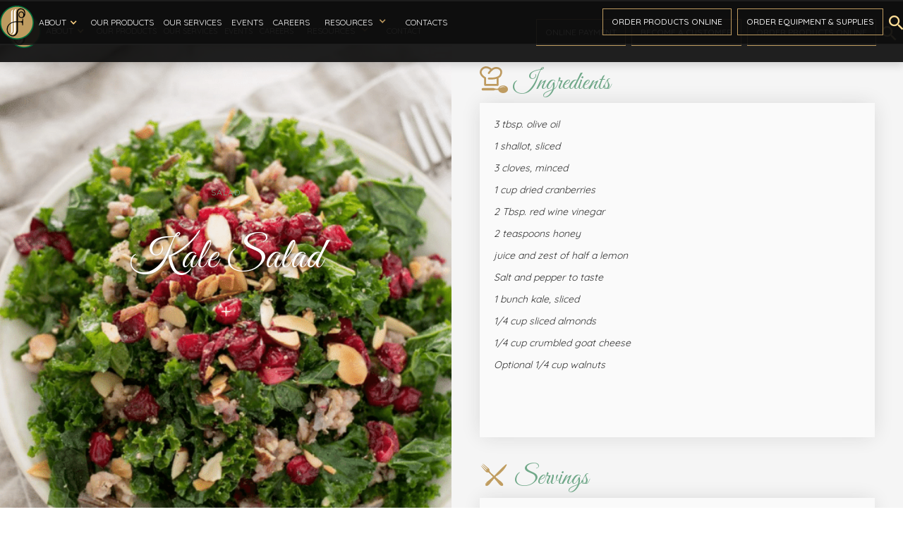

--- FILE ---
content_type: text/html
request_url: https://www.ferrarofoods.com/recipe/kale-salad
body_size: 5115
content:
<!DOCTYPE html><!-- Last Published: Mon Jan 19 2026 15:34:39 GMT+0000 (Coordinated Universal Time) --><html data-wf-domain="www.ferrarofoods.com" data-wf-page="63e3f95df81f5259ea06e893" data-wf-site="594be29884dbc2454b07eb59" data-wf-collection="63e3f95df81f52220606e7fd" data-wf-item-slug="kale-salad"><head><meta charset="utf-8"/><title>Recipes - True Italian Flavor</title><meta content="Enjoy the true Italian flavor at your table, with our tasty recipes! Pizza, pasta, seafood, and more!" name="description"/><meta content="https://cdn.prod.website-files.com/5955158f474a6a4969a59ac5/618037d2f44d5044dab626fc_parmwings%20(2).png" property="og:image"/><meta content="https://cdn.prod.website-files.com/5955158f474a6a4969a59ac5/618037d2f44d5044dab626fc_parmwings%20(2).png" property="twitter:image"/><meta content="width=device-width, initial-scale=1" name="viewport"/><meta content="google-site-verification=0rO1aCxp1CDfSf44U7idZ9uN6O13MNIAAyGLHUXq1cI" name="google-site-verification"/><link href="https://cdn.prod.website-files.com/594be29884dbc2454b07eb59/css/ferrarofoods.webflow.shared.7cb377531.min.css" rel="stylesheet" type="text/css" integrity="sha384-fLN3UxOYUw9dZXqvTP5jIwQYotf0tVLpJ6AjnvFexj7gIpYF0B5GpgI4o4mQY8Ia" crossorigin="anonymous"/><link href="https://fonts.googleapis.com" rel="preconnect"/><link href="https://fonts.gstatic.com" rel="preconnect" crossorigin="anonymous"/><script src="https://ajax.googleapis.com/ajax/libs/webfont/1.6.26/webfont.js" type="text/javascript"></script><script type="text/javascript">WebFont.load({  google: {    families: ["Merriweather:300,300italic,400,400italic,700,700italic,900,900italic","Great Vibes:400","Quicksand:300,regular,500,700","Inter:300,regular,500,600,700,800"]  }});</script><script type="text/javascript">!function(o,c){var n=c.documentElement,t=" w-mod-";n.className+=t+"js",("ontouchstart"in o||o.DocumentTouch&&c instanceof DocumentTouch)&&(n.className+=t+"touch")}(window,document);</script><link href="https://cdn.prod.website-files.com/594be29884dbc2454b07eb59/59b5ea28ce7d5f0001ca11c7_favicon.png" rel="shortcut icon" type="image/x-icon"/><link href="https://cdn.prod.website-files.com/594be29884dbc2454b07eb59/59b5ea2d4f8bc0000162ae38_webclip.png" rel="apple-touch-icon"/><script async="" src="https://www.googletagmanager.com/gtag/js?id=UA-79018678-1"></script><script type="text/javascript">window.dataLayer = window.dataLayer || [];function gtag(){dataLayer.push(arguments);}gtag('js', new Date());gtag('config', 'UA-79018678-1', {'anonymize_ip': false});</script><script async="" src="https://www.googletagmanager.com/gtag/js?id=G-ZKZBS5152D"></script><script type="text/javascript">window.dataLayer = window.dataLayer || [];function gtag(){dataLayer.push(arguments);}gtag('set', 'developer_id.dZGVlNj', true);gtag('js', new Date());gtag('config', 'G-ZKZBS5152D');</script><style type="text/css">  
   @media screen and (min-width: 991px) and (max-width: 1200px) {
     .top-buttons {
    display: -webkit-box;
    display: -webkit-flex;
    display: -ms-flexbox;
    display: flex;
    float: right;
    -webkit-box-orient: vertical;
    -webkit-flex-direction: column;
    -ms-flex-direction: column;
    flex-direction: column;
    -webkit-box-align: stretch;
    -webkit-align-items: stretch;
    -ms-flex-align: stretch;
    align-items: stretch;
    text-align: center;
     }
   
   .button.top {
    margin-right: 4px;
    margin-bottom: 8px;
    margin-left: 4px;
    padding-right: 14px;
    padding-left: 14px;
    background-color: transparent;
    -webkit-transition: background-color 280ms ease;
    transition: background-color 280ms ease;
    color: #ececec;
    font-size: 12px;
    letter-spacing: 0;
}
 
     }
    
ul {
       list-style-image: url('checked.png');
    }

</style>
</head><body><div class="search-modal"><form action="/search" class="search-wrapper w-form"><img src="https://cdn.prod.website-files.com/594be29884dbc2454b07eb59/59a6a9fae51ca00001493cfa_FERRARO%20LOGO_Letters.svg" width="623" alt="" class="search-logo"/><input class="search-input-modal w-input" maxlength="256" name="query" placeholder="Search…" type="search" id="search-2" required=""/><input type="submit" class="button w-button" value="Search"/><div class="close">X</div></form></div><div data-collapse="medium" data-animation="over-right" data-duration="400" data-ix="new-interaction" data-easing="ease" data-easing2="ease" role="banner" class="navbar inner w-nav"><div class="nav-container inner w-container"><a href="/" class="ferraro-icon w-nav-brand"><img src="https://cdn.prod.website-files.com/594be29884dbc2454b07eb59/59a6af23e51ca00001493f18_EMBLEM.svg" width="48" height="60" alt="" class="symbol w-hidden-medium w-hidden-small w-hidden-tiny"/><img src="https://cdn.prod.website-files.com/594be29884dbc2454b07eb59/59a6a8efe51ca00001493b2f_FERRARO%20LOGO%20WITH%20EMBLEM.svg" width="290" alt="" class="logo-mobile w-hidden-main"/></a><nav role="navigation" class="nav-menu w-clearfix w-nav-menu"><div data-delay="0" data-hover="false" class="w-dropdown"><div class="nav-link drop inner w-dropdown-toggle"><div class="drop-icon w-icon-dropdown-toggle"></div><div>About</div></div><nav class="droplist w-dropdown-list"><a href="/about/our-history" class="drop-link w-dropdown-link">Our History</a><a href="/about/distribution" class="drop-link w-dropdown-link">Distribution</a></nav></div><a href="/our-products" class="nav-link inner w-nav-link">Our Products</a><a href="/our-services" class="nav-link inner w-nav-link">Our Services</a><a href="/events" class="nav-link inner w-nav-link">Events</a><a href="/careers" class="nav-link inner w-nav-link">Careers</a><div data-hover="false" data-delay="0" class="dropdown w-dropdown"><div class="dropdown-toggle-2 w-dropdown-toggle"><div class="icon-3 w-icon-dropdown-toggle"></div><div class="text-block-17">RESOURCES</div></div><nav class="dropdown-list-2 w-dropdown-list"><a href="/recipes" class="dropdown-link-2 w-dropdown-link">RECIPES</a><a href="/flyers" class="dropdown-link-2 w-dropdown-link">FLYERS</a></nav></div><a href="/contacts" class="nav-link inner last w-nav-link">Contacts</a><div class="top-mobile-buttons"><a href="http://65.124.205.11/pnet/eOrder" class="button top w-button">Order ProductS Online</a><a href="/products" class="button top w-button">Order Equipment &amp; Supplies</a><div class="md-search"></div><div class="html-cart w-embed"><a href="https://ferraro.foxycart.com/cart?cart=view" class="cart-link" style="display: block;">
	<span class="cart-value" data-fc-id="minicart-quantity">0</span>
</a></div></div><div class="top-buttons inner"><a href="http://65.124.205.11/pnet/eOrder" class="button top w-button">Order ProductS Online</a><a href="/products" class="button top w-button">Order Equipment &amp; Supplies</a><div class="top-btn-wrapper"><div class="md-search"></div></div></div></nav><div class="menu-button w-nav-button"><div class="w-icon-nav-menu"></div></div></div></div><div class="flex-content"><div data-ix="intro-animation" style="background-image:url(&quot;https://cdn.prod.website-files.com/5955158f474a6a4969a59ac5/618037d2f44d5044dab626fc_parmwings%20(2).png&quot;)" class="flex-image"><div class="overlay lighter"></div><div class="w-dyn-list"><div role="list" class="cat-links-flex w-dyn-items"><div role="listitem" class="w-dyn-item"><a href="/recipecategory/salad" data-ix="ferraro-lettering" class="category-link">Salad</a></div></div></div><h1 data-ix="ferraro-lettering" class="styled-heading">Kale Salad</h1><a href="/recipes" class="plus-link w-inline-block"><div data-ix="pulse-2" class="circle-gray darker"></div><div data-ix="circle-tan" class="circle-tan darker"></div><div class="plus light">+</div></a></div><div data-ix="new-interaction" class="flex-details"><div class="ingredients-block"><div class="flex-title"><img src="https://cdn.prod.website-files.com/594be29884dbc2454b07eb59/59aaf340c31dc00001f1fc82_chef-hat-and-a-spoon.svg" alt="" class="recipe-icon"/><h2 class="h2-recipes">Ingredients</h2></div><div class="ingredients w-richtext"><p>3 tbsp. olive oil</p><p>1 shallot, sliced </p><p>3 cloves, minced </p><p>1 cup dried cranberries </p><p>2 Tbsp. red wine vinegar</p><p>2 teaspoons honey</p><p>juice and zest of half a lemon</p><p>Salt and pepper to taste </p><p>1 bunch kale, sliced </p><p>1/4 cup sliced almonds</p><p>1/4 cup crumbled goat cheese</p><p>Optional 1/4 cup walnuts </p><p>‍</p><p>‍</p></div></div><div class="ingredients-block"><div class="flex-title"><img src="https://cdn.prod.website-files.com/594be29884dbc2454b07eb59/603517357624ab56d8f365ba_Untitled-2-01.png" alt="" class="recipe-icon"/><h2 class="h2-recipes">Servings</h2></div><div class="ingredients w-richtext"><p>2-3</p></div></div><div class="directions-block"><div class="flex-title"><img src="https://cdn.prod.website-files.com/594be29884dbc2454b07eb59/59aaf343052e560001d56208_cooking-food-in-a-hot-casserole.svg" alt="" class="recipe-icon"/><h2 class="h2-recipes">Directions</h2></div><div class="directions w-richtext"><ol start="" role="list"><li>Heat oil in a large sauté pan over medium-high heat. Add shallot and sauté for at least 5 minutes. Add garlic and sauté for another minute. </li><li>Add cranberries, red wine vinegar, honey and lemon juice and zest, and stir to mix. Add a sprinkle of salt and pepper to season. </li><li>In a large bowl, mix the kale with olive oil and squish kale with your fingers for 1 minute until tender. Add the cranberry mixture and almonds.</li><li>Serve with crumbled cheese. </li></ol></div></div><div class="titems-block"><div class="flex-title"><img src="https://cdn.prod.website-files.com/594be29884dbc2454b07eb59/59aaf3a9c31dc00001f1fd08_sugar.svg" alt="" class="recipe-icon"/><h2 class="h2-recipes">Ferraro Items</h2></div><div class="ferraro-items w-richtext"><p>Ferraro# 360175- Olive oil</p><p>Ferraro# 2000018- Shallot </p><p>Ferraro# 2000015- Cloves Garlic</p><p>Ferraro# 5102505- Dried cranberries </p><p>Ferraro# 1440202- Red wine vinegar </p><p>Ferraro# 5005025- Honey</p><p>Ferraro# 0000103- Lemon</p><p>Ferraro# 0000014- Kale </p><p>Ferraro# 5002595- Almonds, sliced </p><p>Ferraro# 0800420- Goat cheese, crumbled </p><p>Ferraro# 2040050- Salt </p><p>Ferraro# 2000035- Pepper</p></div></div><div class="flex-title"><img src="https://cdn.prod.website-files.com/594be29884dbc2454b07eb59/59aaf3487ba794000106eae5_spoon-and-fork-crossed.svg" alt="" class="recipe-icon"/><h2 class="h2-recipes">Bon Appétit!</h2></div></div></div><div class="footer services-heading-card"><div class="footer-container"><div class="brand-column"><a href="/" class="brand-footer w-inline-block"><img src="https://cdn.prod.website-files.com/594be29884dbc2454b07eb59/59a6a8efe51ca00001493b2f_FERRARO%20LOGO%20WITH%20EMBLEM.svg" width="274" alt="Ferraro Foods" class="image-footer"/></a></div><div class="columns"><div class="footer-column"><a href="/careers" class="footer-link">Careers</a><a href="/terms-of-use" class="footer-link">Terms of use</a><a href="/privacy" class="footer-link">Privacy</a><a href="/disclaimer" class="footer-link">Disclaimer</a><a href="/affiliation" class="footer-link">Affiliation</a></div><div class="footer-column"><a href="https://www.facebook.com/FerraroFoods.Foodservice" target="_blank" class="w-inline-block"><img src="https://cdn.prod.website-files.com/594be29884dbc2454b07eb59/621e9805fcbcd748a64ecf80_FB-GOLD-01.png" loading="lazy" width="34" alt="" class="image-21"/></a><a href="https://www.instagram.com/ferraro.foods/" target="_blank" class="w-inline-block"><img src="https://cdn.prod.website-files.com/594be29884dbc2454b07eb59/621e985aa8f3170d309b94ec_Insta-Gold-01.png" loading="lazy" width="34" alt="" class="image-21"/></a><a href="https://www.linkedin.com/company/ferrarofoods/" target="_blank" class="w-inline-block"><img src="https://cdn.prod.website-files.com/594be29884dbc2454b07eb59/621e987068e054ca09f8b862_LinkedIn-Gold-01.png" loading="lazy" width="34" alt="" class="image-21"/></a></div></div></div><div class="credits"><div class="text-block-2"><span class="yellow">©</span> Ferraro Foods, Inc. All rights reserved.</div></div></div><div data-collapse="medium" data-animation="default" data-duration="400" data-ix="scroll-nav-display-none" data-easing="ease" data-easing2="ease" role="banner" class="scroll-nav navbar-2 w-nav"><div class="nav-container scroll w-container"><div class="nav-main-block w-clearfix"><a href="/" class="ferraro-icon scroll w-nav-brand"><img src="https://cdn.prod.website-files.com/594be29884dbc2454b07eb59/59a6af23e51ca00001493f18_EMBLEM.svg" width="68" alt="Ferraro Foods" class="image-25"/></a><nav role="navigation" class="nav-menu w-nav-menu"><div class="nav-cross-block hide-on-desktop"><a href="#" class="link-5">X</a></div><div class="nav-links w-clearfix"><div data-delay="0" data-hover="false" class="w-dropdown"><div class="nav-link drop inner w-dropdown-toggle"><div class="drop-icon w-icon-dropdown-toggle"></div><div class="text-block-41">About</div></div><nav class="droplist w-dropdown-list"><a href="/about/our-history" class="drop-link w-dropdown-link">Our History</a><a href="/about/distribution" class="drop-link w-dropdown-link">Distribution</a><a href="/about/meet-the-team" class="drop-link w-dropdown-link">MEET THE TEAM</a></nav></div><a href="/our-products" class="nav-link scroll w-nav-link">Our Products</a><a href="/our-services" class="nav-link scroll w-nav-link">Our Services</a><a href="/events" class="nav-link scroll w-nav-link">Events</a><a href="/careers" class="nav-link scroll w-nav-link">Careers</a><div data-hover="false" data-delay="0" class="dropdown w-dropdown"><div class="dropdown-toggle-2 w-dropdown-toggle"><div class="icon-3 w-icon-dropdown-toggle"></div><div class="text-block-17">RESOURCES</div></div><nav class="dropdown-list-2 w-dropdown-list"><a href="/recipes" class="dropdown-link-2 w-dropdown-link">RECIPES</a><a href="/articles" class="dropdown-link-2 w-dropdown-link">ARTICLES</a></nav></div><a href="/contacts" class="nav-link scroll w-nav-link">Contact</a><div class="top-buttons scroll hide-on-desktop"><a href="https://Portal2.ftnirdc.com/en/ferr" target="_blank" class="button top w-button">ONline payment</a><a href="/customer" class="button top w-button">become a customer</a><a href="/ferraro-shop" class="button top scroll w-button">Order ProductS Online</a><div class="top-btn-wrapper hide"><div class="md-search hide"></div></div></div></div></nav><div class="w-nav-button"><div class="icon-4 w-icon-nav-menu"></div></div><div class="top-buttons scroll"><a href="https://Portal2.ftnirdc.com/en/ferr" target="_blank" class="button top w-button">ONline payment</a><a href="/customer" class="button top w-button">become a customer</a><a href="/ferraro-shop" class="button top scroll w-button">Order ProductS Online</a><div class="top-btn-wrapper"><div class="md-search"></div></div></div></div></div></div><script src="https://d3e54v103j8qbb.cloudfront.net/js/jquery-3.5.1.min.dc5e7f18c8.js?site=594be29884dbc2454b07eb59" type="text/javascript" integrity="sha256-9/aliU8dGd2tb6OSsuzixeV4y/faTqgFtohetphbbj0=" crossorigin="anonymous"></script><script src="https://cdn.prod.website-files.com/594be29884dbc2454b07eb59/js/webflow.schunk.cd2c69feed1ae3cc.js" type="text/javascript" integrity="sha384-UEB8x3QfqDIrl91I+PyVawIqCHjhwHSBX4MRdGdEZuDA6QoDoJccQwk3YLcSKRSZ" crossorigin="anonymous"></script><script src="https://cdn.prod.website-files.com/594be29884dbc2454b07eb59/js/webflow.4b2666d5.331e15ca92377a18.js" type="text/javascript" integrity="sha384-mhWN52w6ZWgBmsmih4YvcxzmRanEGlqh+V7rHvy30W+Jyl67EKx6VkfP8EzetvHM" crossorigin="anonymous"></script><script type='text/javascript'>
    var oliviaChatData = oliviaChatData || [];
    var oliviaChatBaseUrl =  'https://olivia.paradox.ai';
    oliviaChatData.push(['setKey', 'ikcscbkhtqltmcnhgvwr']);
    oliviaChatData.push(['start']);
    (function() {
        var apply = document.createElement('script');
        apply.type = 'text/javascript';
        apply.async = true;
        apply.src = 'https://dokumfe7mps0i.cloudfront.net/static/site/js/widget-client.js';
        var s = document.getElementsByTagName('script')[0];
        s.parentNode.insertBefore(apply, s);
    })();
</script>


</body></html>

--- FILE ---
content_type: text/css
request_url: https://cdn.prod.website-files.com/594be29884dbc2454b07eb59/css/ferrarofoods.webflow.shared.7cb377531.min.css
body_size: 31489
content:
html{-webkit-text-size-adjust:100%;-ms-text-size-adjust:100%;font-family:sans-serif}body{margin:0}article,aside,details,figcaption,figure,footer,header,hgroup,main,menu,nav,section,summary{display:block}audio,canvas,progress,video{vertical-align:baseline;display:inline-block}audio:not([controls]){height:0;display:none}[hidden],template{display:none}a{background-color:#0000}a:active,a:hover{outline:0}abbr[title]{border-bottom:1px dotted}b,strong{font-weight:700}dfn{font-style:italic}h1{margin:.67em 0;font-size:2em}mark{color:#000;background:#ff0}small{font-size:80%}sub,sup{vertical-align:baseline;font-size:75%;line-height:0;position:relative}sup{top:-.5em}sub{bottom:-.25em}img{border:0}svg:not(:root){overflow:hidden}hr{box-sizing:content-box;height:0}pre{overflow:auto}code,kbd,pre,samp{font-family:monospace;font-size:1em}button,input,optgroup,select,textarea{color:inherit;font:inherit;margin:0}button{overflow:visible}button,select{text-transform:none}button,html input[type=button],input[type=reset]{-webkit-appearance:button;cursor:pointer}button[disabled],html input[disabled]{cursor:default}button::-moz-focus-inner,input::-moz-focus-inner{border:0;padding:0}input{line-height:normal}input[type=checkbox],input[type=radio]{box-sizing:border-box;padding:0}input[type=number]::-webkit-inner-spin-button,input[type=number]::-webkit-outer-spin-button{height:auto}input[type=search]{-webkit-appearance:none}input[type=search]::-webkit-search-cancel-button,input[type=search]::-webkit-search-decoration{-webkit-appearance:none}legend{border:0;padding:0}textarea{overflow:auto}optgroup{font-weight:700}table{border-collapse:collapse;border-spacing:0}td,th{padding:0}@font-face{font-family:webflow-icons;src:url([data-uri])format("truetype");font-weight:400;font-style:normal}[class^=w-icon-],[class*=\ w-icon-]{speak:none;font-variant:normal;text-transform:none;-webkit-font-smoothing:antialiased;-moz-osx-font-smoothing:grayscale;font-style:normal;font-weight:400;line-height:1;font-family:webflow-icons!important}.w-icon-slider-right:before{content:""}.w-icon-slider-left:before{content:""}.w-icon-nav-menu:before{content:""}.w-icon-arrow-down:before,.w-icon-dropdown-toggle:before{content:""}.w-icon-file-upload-remove:before{content:""}.w-icon-file-upload-icon:before{content:""}*{box-sizing:border-box}html{height:100%}body{color:#333;background-color:#fff;min-height:100%;margin:0;font-family:Arial,sans-serif;font-size:14px;line-height:20px}img{vertical-align:middle;max-width:100%;display:inline-block}html.w-mod-touch *{background-attachment:scroll!important}.w-block{display:block}.w-inline-block{max-width:100%;display:inline-block}.w-clearfix:before,.w-clearfix:after{content:" ";grid-area:1/1/2/2;display:table}.w-clearfix:after{clear:both}.w-hidden{display:none}.w-button{color:#fff;line-height:inherit;cursor:pointer;background-color:#3898ec;border:0;border-radius:0;padding:9px 15px;text-decoration:none;display:inline-block}input.w-button{-webkit-appearance:button}html[data-w-dynpage] [data-w-cloak]{color:#0000!important}.w-code-block{margin:unset}pre.w-code-block code{all:inherit}.w-optimization{display:contents}.w-webflow-badge,.w-webflow-badge>img{box-sizing:unset;width:unset;height:unset;max-height:unset;max-width:unset;min-height:unset;min-width:unset;margin:unset;padding:unset;float:unset;clear:unset;border:unset;border-radius:unset;background:unset;background-image:unset;background-position:unset;background-size:unset;background-repeat:unset;background-origin:unset;background-clip:unset;background-attachment:unset;background-color:unset;box-shadow:unset;transform:unset;direction:unset;font-family:unset;font-weight:unset;color:unset;font-size:unset;line-height:unset;font-style:unset;font-variant:unset;text-align:unset;letter-spacing:unset;-webkit-text-decoration:unset;text-decoration:unset;text-indent:unset;text-transform:unset;list-style-type:unset;text-shadow:unset;vertical-align:unset;cursor:unset;white-space:unset;word-break:unset;word-spacing:unset;word-wrap:unset;transition:unset}.w-webflow-badge{white-space:nowrap;cursor:pointer;box-shadow:0 0 0 1px #0000001a,0 1px 3px #0000001a;visibility:visible!important;opacity:1!important;z-index:2147483647!important;color:#aaadb0!important;overflow:unset!important;background-color:#fff!important;border-radius:3px!important;width:auto!important;height:auto!important;margin:0!important;padding:6px!important;font-size:12px!important;line-height:14px!important;text-decoration:none!important;display:inline-block!important;position:fixed!important;inset:auto 12px 12px auto!important;transform:none!important}.w-webflow-badge>img{position:unset;visibility:unset!important;opacity:1!important;vertical-align:middle!important;display:inline-block!important}h1,h2,h3,h4,h5,h6{margin-bottom:10px;font-weight:700}h1{margin-top:20px;font-size:38px;line-height:44px}h2{margin-top:20px;font-size:32px;line-height:36px}h3{margin-top:20px;font-size:24px;line-height:30px}h4{margin-top:10px;font-size:18px;line-height:24px}h5{margin-top:10px;font-size:14px;line-height:20px}h6{margin-top:10px;font-size:12px;line-height:18px}p{margin-top:0;margin-bottom:10px}blockquote{border-left:5px solid #e2e2e2;margin:0 0 10px;padding:10px 20px;font-size:18px;line-height:22px}figure{margin:0 0 10px}figcaption{text-align:center;margin-top:5px}ul,ol{margin-top:0;margin-bottom:10px;padding-left:40px}.w-list-unstyled{padding-left:0;list-style:none}.w-embed:before,.w-embed:after{content:" ";grid-area:1/1/2/2;display:table}.w-embed:after{clear:both}.w-video{width:100%;padding:0;position:relative}.w-video iframe,.w-video object,.w-video embed{border:none;width:100%;height:100%;position:absolute;top:0;left:0}fieldset{border:0;margin:0;padding:0}button,[type=button],[type=reset]{cursor:pointer;-webkit-appearance:button;border:0}.w-form{margin:0 0 15px}.w-form-done{text-align:center;background-color:#ddd;padding:20px;display:none}.w-form-fail{background-color:#ffdede;margin-top:10px;padding:10px;display:none}.w-input,.w-select{color:#333;vertical-align:middle;background-color:#fff;border:1px solid #ccc;width:100%;height:38px;margin-bottom:10px;padding:8px 12px;font-size:14px;line-height:1.42857;display:block}.w-input::placeholder,.w-select::placeholder{color:#999}.w-input:focus,.w-select:focus{border-color:#3898ec;outline:0}.w-input[disabled],.w-select[disabled],.w-input[readonly],.w-select[readonly],fieldset[disabled] .w-input,fieldset[disabled] .w-select{cursor:not-allowed}.w-input[disabled]:not(.w-input-disabled),.w-select[disabled]:not(.w-input-disabled),.w-input[readonly],.w-select[readonly],fieldset[disabled]:not(.w-input-disabled) .w-input,fieldset[disabled]:not(.w-input-disabled) .w-select{background-color:#eee}textarea.w-input,textarea.w-select{height:auto}.w-select{background-color:#f3f3f3}.w-select[multiple]{height:auto}.w-form-label{cursor:pointer;margin-bottom:0;font-weight:400;display:inline-block}.w-radio{margin-bottom:5px;padding-left:20px;display:block}.w-radio:before,.w-radio:after{content:" ";grid-area:1/1/2/2;display:table}.w-radio:after{clear:both}.w-radio-input{float:left;margin:3px 0 0 -20px;line-height:normal}.w-file-upload{margin-bottom:10px;display:block}.w-file-upload-input{opacity:0;z-index:-100;width:.1px;height:.1px;position:absolute;overflow:hidden}.w-file-upload-default,.w-file-upload-uploading,.w-file-upload-success{color:#333;display:inline-block}.w-file-upload-error{margin-top:10px;display:block}.w-file-upload-default.w-hidden,.w-file-upload-uploading.w-hidden,.w-file-upload-error.w-hidden,.w-file-upload-success.w-hidden{display:none}.w-file-upload-uploading-btn{cursor:pointer;background-color:#fafafa;border:1px solid #ccc;margin:0;padding:8px 12px;font-size:14px;font-weight:400;display:flex}.w-file-upload-file{background-color:#fafafa;border:1px solid #ccc;flex-grow:1;justify-content:space-between;margin:0;padding:8px 9px 8px 11px;display:flex}.w-file-upload-file-name{font-size:14px;font-weight:400;display:block}.w-file-remove-link{cursor:pointer;width:auto;height:auto;margin-top:3px;margin-left:10px;padding:3px;display:block}.w-icon-file-upload-remove{margin:auto;font-size:10px}.w-file-upload-error-msg{color:#ea384c;padding:2px 0;display:inline-block}.w-file-upload-info{padding:0 12px;line-height:38px;display:inline-block}.w-file-upload-label{cursor:pointer;background-color:#fafafa;border:1px solid #ccc;margin:0;padding:8px 12px;font-size:14px;font-weight:400;display:inline-block}.w-icon-file-upload-icon,.w-icon-file-upload-uploading{width:20px;margin-right:8px;display:inline-block}.w-icon-file-upload-uploading{height:20px}.w-container{max-width:940px;margin-left:auto;margin-right:auto}.w-container:before,.w-container:after{content:" ";grid-area:1/1/2/2;display:table}.w-container:after{clear:both}.w-container .w-row{margin-left:-10px;margin-right:-10px}.w-row:before,.w-row:after{content:" ";grid-area:1/1/2/2;display:table}.w-row:after{clear:both}.w-row .w-row{margin-left:0;margin-right:0}.w-col{float:left;width:100%;min-height:1px;padding-left:10px;padding-right:10px;position:relative}.w-col .w-col{padding-left:0;padding-right:0}.w-col-1{width:8.33333%}.w-col-2{width:16.6667%}.w-col-3{width:25%}.w-col-4{width:33.3333%}.w-col-5{width:41.6667%}.w-col-6{width:50%}.w-col-7{width:58.3333%}.w-col-8{width:66.6667%}.w-col-9{width:75%}.w-col-10{width:83.3333%}.w-col-11{width:91.6667%}.w-col-12{width:100%}.w-hidden-main{display:none!important}@media screen and (max-width:991px){.w-container{max-width:728px}.w-hidden-main{display:inherit!important}.w-hidden-medium{display:none!important}.w-col-medium-1{width:8.33333%}.w-col-medium-2{width:16.6667%}.w-col-medium-3{width:25%}.w-col-medium-4{width:33.3333%}.w-col-medium-5{width:41.6667%}.w-col-medium-6{width:50%}.w-col-medium-7{width:58.3333%}.w-col-medium-8{width:66.6667%}.w-col-medium-9{width:75%}.w-col-medium-10{width:83.3333%}.w-col-medium-11{width:91.6667%}.w-col-medium-12{width:100%}.w-col-stack{width:100%;left:auto;right:auto}}@media screen and (max-width:767px){.w-hidden-main,.w-hidden-medium{display:inherit!important}.w-hidden-small{display:none!important}.w-row,.w-container .w-row{margin-left:0;margin-right:0}.w-col{width:100%;left:auto;right:auto}.w-col-small-1{width:8.33333%}.w-col-small-2{width:16.6667%}.w-col-small-3{width:25%}.w-col-small-4{width:33.3333%}.w-col-small-5{width:41.6667%}.w-col-small-6{width:50%}.w-col-small-7{width:58.3333%}.w-col-small-8{width:66.6667%}.w-col-small-9{width:75%}.w-col-small-10{width:83.3333%}.w-col-small-11{width:91.6667%}.w-col-small-12{width:100%}}@media screen and (max-width:479px){.w-container{max-width:none}.w-hidden-main,.w-hidden-medium,.w-hidden-small{display:inherit!important}.w-hidden-tiny{display:none!important}.w-col{width:100%}.w-col-tiny-1{width:8.33333%}.w-col-tiny-2{width:16.6667%}.w-col-tiny-3{width:25%}.w-col-tiny-4{width:33.3333%}.w-col-tiny-5{width:41.6667%}.w-col-tiny-6{width:50%}.w-col-tiny-7{width:58.3333%}.w-col-tiny-8{width:66.6667%}.w-col-tiny-9{width:75%}.w-col-tiny-10{width:83.3333%}.w-col-tiny-11{width:91.6667%}.w-col-tiny-12{width:100%}}.w-widget{position:relative}.w-widget-map{width:100%;height:400px}.w-widget-map label{width:auto;display:inline}.w-widget-map img{max-width:inherit}.w-widget-map .gm-style-iw{text-align:center}.w-widget-map .gm-style-iw>button{display:none!important}.w-widget-twitter{overflow:hidden}.w-widget-twitter-count-shim{vertical-align:top;text-align:center;background:#fff;border:1px solid #758696;border-radius:3px;width:28px;height:20px;display:inline-block;position:relative}.w-widget-twitter-count-shim *{pointer-events:none;-webkit-user-select:none;user-select:none}.w-widget-twitter-count-shim .w-widget-twitter-count-inner{text-align:center;color:#999;font-family:serif;font-size:15px;line-height:12px;position:relative}.w-widget-twitter-count-shim .w-widget-twitter-count-clear{display:block;position:relative}.w-widget-twitter-count-shim.w--large{width:36px;height:28px}.w-widget-twitter-count-shim.w--large .w-widget-twitter-count-inner{font-size:18px;line-height:18px}.w-widget-twitter-count-shim:not(.w--vertical){margin-left:5px;margin-right:8px}.w-widget-twitter-count-shim:not(.w--vertical).w--large{margin-left:6px}.w-widget-twitter-count-shim:not(.w--vertical):before,.w-widget-twitter-count-shim:not(.w--vertical):after{content:" ";pointer-events:none;border:solid #0000;width:0;height:0;position:absolute;top:50%;left:0}.w-widget-twitter-count-shim:not(.w--vertical):before{border-width:4px;border-color:#75869600 #5d6c7b #75869600 #75869600;margin-top:-4px;margin-left:-9px}.w-widget-twitter-count-shim:not(.w--vertical).w--large:before{border-width:5px;margin-top:-5px;margin-left:-10px}.w-widget-twitter-count-shim:not(.w--vertical):after{border-width:4px;border-color:#fff0 #fff #fff0 #fff0;margin-top:-4px;margin-left:-8px}.w-widget-twitter-count-shim:not(.w--vertical).w--large:after{border-width:5px;margin-top:-5px;margin-left:-9px}.w-widget-twitter-count-shim.w--vertical{width:61px;height:33px;margin-bottom:8px}.w-widget-twitter-count-shim.w--vertical:before,.w-widget-twitter-count-shim.w--vertical:after{content:" ";pointer-events:none;border:solid #0000;width:0;height:0;position:absolute;top:100%;left:50%}.w-widget-twitter-count-shim.w--vertical:before{border-width:5px;border-color:#5d6c7b #75869600 #75869600;margin-left:-5px}.w-widget-twitter-count-shim.w--vertical:after{border-width:4px;border-color:#fff #fff0 #fff0;margin-left:-4px}.w-widget-twitter-count-shim.w--vertical .w-widget-twitter-count-inner{font-size:18px;line-height:22px}.w-widget-twitter-count-shim.w--vertical.w--large{width:76px}.w-background-video{color:#fff;height:500px;position:relative;overflow:hidden}.w-background-video>video{object-fit:cover;z-index:-100;background-position:50%;background-size:cover;width:100%;height:100%;margin:auto;position:absolute;inset:-100%}.w-background-video>video::-webkit-media-controls-start-playback-button{-webkit-appearance:none;display:none!important}.w-background-video--control{background-color:#0000;padding:0;position:absolute;bottom:1em;right:1em}.w-background-video--control>[hidden]{display:none!important}.w-slider{text-align:center;clear:both;-webkit-tap-highlight-color:#0000;tap-highlight-color:#0000;background:#ddd;height:300px;position:relative}.w-slider-mask{z-index:1;white-space:nowrap;height:100%;display:block;position:relative;left:0;right:0;overflow:hidden}.w-slide{vertical-align:top;white-space:normal;text-align:left;width:100%;height:100%;display:inline-block;position:relative}.w-slider-nav{z-index:2;text-align:center;-webkit-tap-highlight-color:#0000;tap-highlight-color:#0000;height:40px;margin:auto;padding-top:10px;position:absolute;inset:auto 0 0}.w-slider-nav.w-round>div{border-radius:100%}.w-slider-nav.w-num>div{font-size:inherit;line-height:inherit;width:auto;height:auto;padding:.2em .5em}.w-slider-nav.w-shadow>div{box-shadow:0 0 3px #3336}.w-slider-nav-invert{color:#fff}.w-slider-nav-invert>div{background-color:#2226}.w-slider-nav-invert>div.w-active{background-color:#222}.w-slider-dot{cursor:pointer;background-color:#fff6;width:1em;height:1em;margin:0 3px .5em;transition:background-color .1s,color .1s;display:inline-block;position:relative}.w-slider-dot.w-active{background-color:#fff}.w-slider-dot:focus{outline:none;box-shadow:0 0 0 2px #fff}.w-slider-dot:focus.w-active{box-shadow:none}.w-slider-arrow-left,.w-slider-arrow-right{cursor:pointer;color:#fff;-webkit-tap-highlight-color:#0000;tap-highlight-color:#0000;-webkit-user-select:none;user-select:none;width:80px;margin:auto;font-size:40px;position:absolute;inset:0;overflow:hidden}.w-slider-arrow-left [class^=w-icon-],.w-slider-arrow-right [class^=w-icon-],.w-slider-arrow-left [class*=\ w-icon-],.w-slider-arrow-right [class*=\ w-icon-]{position:absolute}.w-slider-arrow-left:focus,.w-slider-arrow-right:focus{outline:0}.w-slider-arrow-left{z-index:3;right:auto}.w-slider-arrow-right{z-index:4;left:auto}.w-icon-slider-left,.w-icon-slider-right{width:1em;height:1em;margin:auto;inset:0}.w-slider-aria-label{clip:rect(0 0 0 0);border:0;width:1px;height:1px;margin:-1px;padding:0;position:absolute;overflow:hidden}.w-slider-force-show{display:block!important}.w-dropdown{text-align:left;z-index:900;margin-left:auto;margin-right:auto;display:inline-block;position:relative}.w-dropdown-btn,.w-dropdown-toggle,.w-dropdown-link{vertical-align:top;color:#222;text-align:left;white-space:nowrap;margin-left:auto;margin-right:auto;padding:20px;text-decoration:none;position:relative}.w-dropdown-toggle{-webkit-user-select:none;user-select:none;cursor:pointer;padding-right:40px;display:inline-block}.w-dropdown-toggle:focus{outline:0}.w-icon-dropdown-toggle{width:1em;height:1em;margin:auto 20px auto auto;position:absolute;top:0;bottom:0;right:0}.w-dropdown-list{background:#ddd;min-width:100%;display:none;position:absolute}.w-dropdown-list.w--open{display:block}.w-dropdown-link{color:#222;padding:10px 20px;display:block}.w-dropdown-link.w--current{color:#0082f3}.w-dropdown-link:focus{outline:0}@media screen and (max-width:767px){.w-nav-brand{padding-left:10px}}.w-lightbox-backdrop{cursor:auto;letter-spacing:normal;text-indent:0;text-shadow:none;text-transform:none;visibility:visible;white-space:normal;word-break:normal;word-spacing:normal;word-wrap:normal;color:#fff;text-align:center;z-index:2000;opacity:0;-webkit-user-select:none;-moz-user-select:none;-webkit-tap-highlight-color:transparent;background:#000000e6;outline:0;font-family:Helvetica Neue,Helvetica,Ubuntu,Segoe UI,Verdana,sans-serif;font-size:17px;font-style:normal;font-weight:300;line-height:1.2;list-style:disc;position:fixed;inset:0;-webkit-transform:translate(0)}.w-lightbox-backdrop,.w-lightbox-container{-webkit-overflow-scrolling:touch;height:100%;overflow:auto}.w-lightbox-content{height:100vh;position:relative;overflow:hidden}.w-lightbox-view{opacity:0;width:100vw;height:100vh;position:absolute}.w-lightbox-view:before{content:"";height:100vh}.w-lightbox-group,.w-lightbox-group .w-lightbox-view,.w-lightbox-group .w-lightbox-view:before{height:86vh}.w-lightbox-frame,.w-lightbox-view:before{vertical-align:middle;display:inline-block}.w-lightbox-figure{margin:0;position:relative}.w-lightbox-group .w-lightbox-figure{cursor:pointer}.w-lightbox-img{width:auto;max-width:none;height:auto}.w-lightbox-image{float:none;max-width:100vw;max-height:100vh;display:block}.w-lightbox-group .w-lightbox-image{max-height:86vh}.w-lightbox-caption{text-align:left;text-overflow:ellipsis;white-space:nowrap;background:#0006;padding:.5em 1em;position:absolute;bottom:0;left:0;right:0;overflow:hidden}.w-lightbox-embed{width:100%;height:100%;position:absolute;inset:0}.w-lightbox-control{cursor:pointer;background-position:50%;background-repeat:no-repeat;background-size:24px;width:4em;transition:all .3s;position:absolute;top:0}.w-lightbox-left{background-image:url([data-uri]);display:none;bottom:0;left:0}.w-lightbox-right{background-image:url([data-uri]);display:none;bottom:0;right:0}.w-lightbox-close{background-image:url([data-uri]);background-size:18px;height:2.6em;right:0}.w-lightbox-strip{white-space:nowrap;padding:0 1vh;line-height:0;position:absolute;bottom:0;left:0;right:0;overflow:auto hidden}.w-lightbox-item{box-sizing:content-box;cursor:pointer;width:10vh;padding:2vh 1vh;display:inline-block;-webkit-transform:translate(0,0)}.w-lightbox-active{opacity:.3}.w-lightbox-thumbnail{background:#222;height:10vh;position:relative;overflow:hidden}.w-lightbox-thumbnail-image{position:absolute;top:0;left:0}.w-lightbox-thumbnail .w-lightbox-tall{width:100%;top:50%;transform:translateY(-50%)}.w-lightbox-thumbnail .w-lightbox-wide{height:100%;left:50%;transform:translate(-50%)}.w-lightbox-spinner{box-sizing:border-box;border:5px solid #0006;border-radius:50%;width:40px;height:40px;margin-top:-20px;margin-left:-20px;animation:.8s linear infinite spin;position:absolute;top:50%;left:50%}.w-lightbox-spinner:after{content:"";border:3px solid #0000;border-bottom-color:#fff;border-radius:50%;position:absolute;inset:-4px}.w-lightbox-hide{display:none}.w-lightbox-noscroll{overflow:hidden}@media (min-width:768px){.w-lightbox-content{height:96vh;margin-top:2vh}.w-lightbox-view,.w-lightbox-view:before{height:96vh}.w-lightbox-group,.w-lightbox-group .w-lightbox-view,.w-lightbox-group .w-lightbox-view:before{height:84vh}.w-lightbox-image{max-width:96vw;max-height:96vh}.w-lightbox-group .w-lightbox-image{max-width:82.3vw;max-height:84vh}.w-lightbox-left,.w-lightbox-right{opacity:.5;display:block}.w-lightbox-close{opacity:.8}.w-lightbox-control:hover{opacity:1}}.w-lightbox-inactive,.w-lightbox-inactive:hover{opacity:0}.w-richtext:before,.w-richtext:after{content:" ";grid-area:1/1/2/2;display:table}.w-richtext:after{clear:both}.w-richtext[contenteditable=true]:before,.w-richtext[contenteditable=true]:after{white-space:initial}.w-richtext ol,.w-richtext ul{overflow:hidden}.w-richtext .w-richtext-figure-selected.w-richtext-figure-type-video div:after,.w-richtext .w-richtext-figure-selected[data-rt-type=video] div:after,.w-richtext .w-richtext-figure-selected.w-richtext-figure-type-image div,.w-richtext .w-richtext-figure-selected[data-rt-type=image] div{outline:2px solid #2895f7}.w-richtext figure.w-richtext-figure-type-video>div:after,.w-richtext figure[data-rt-type=video]>div:after{content:"";display:none;position:absolute;inset:0}.w-richtext figure{max-width:60%;position:relative}.w-richtext figure>div:before{cursor:default!important}.w-richtext figure img{width:100%}.w-richtext figure figcaption.w-richtext-figcaption-placeholder{opacity:.6}.w-richtext figure div{color:#0000;font-size:0}.w-richtext figure.w-richtext-figure-type-image,.w-richtext figure[data-rt-type=image]{display:table}.w-richtext figure.w-richtext-figure-type-image>div,.w-richtext figure[data-rt-type=image]>div{display:inline-block}.w-richtext figure.w-richtext-figure-type-image>figcaption,.w-richtext figure[data-rt-type=image]>figcaption{caption-side:bottom;display:table-caption}.w-richtext figure.w-richtext-figure-type-video,.w-richtext figure[data-rt-type=video]{width:60%;height:0}.w-richtext figure.w-richtext-figure-type-video iframe,.w-richtext figure[data-rt-type=video] iframe{width:100%;height:100%;position:absolute;top:0;left:0}.w-richtext figure.w-richtext-figure-type-video>div,.w-richtext figure[data-rt-type=video]>div{width:100%}.w-richtext figure.w-richtext-align-center{clear:both;margin-left:auto;margin-right:auto}.w-richtext figure.w-richtext-align-center.w-richtext-figure-type-image>div,.w-richtext figure.w-richtext-align-center[data-rt-type=image]>div{max-width:100%}.w-richtext figure.w-richtext-align-normal{clear:both}.w-richtext figure.w-richtext-align-fullwidth{text-align:center;clear:both;width:100%;max-width:100%;margin-left:auto;margin-right:auto;display:block}.w-richtext figure.w-richtext-align-fullwidth>div{padding-bottom:inherit;display:inline-block}.w-richtext figure.w-richtext-align-fullwidth>figcaption{display:block}.w-richtext figure.w-richtext-align-floatleft{float:left;clear:none;margin-right:15px}.w-richtext figure.w-richtext-align-floatright{float:right;clear:none;margin-left:15px}.w-nav{z-index:1000;background:#ddd;position:relative}.w-nav:before,.w-nav:after{content:" ";grid-area:1/1/2/2;display:table}.w-nav:after{clear:both}.w-nav-brand{float:left;color:#333;text-decoration:none;position:relative}.w-nav-link{vertical-align:top;color:#222;text-align:left;margin-left:auto;margin-right:auto;padding:20px;text-decoration:none;display:inline-block;position:relative}.w-nav-link.w--current{color:#0082f3}.w-nav-menu{float:right;position:relative}[data-nav-menu-open]{text-align:center;background:#c8c8c8;min-width:200px;position:absolute;top:100%;left:0;right:0;overflow:visible;display:block!important}.w--nav-link-open{display:block;position:relative}.w-nav-overlay{width:100%;display:none;position:absolute;top:100%;left:0;right:0;overflow:hidden}.w-nav-overlay [data-nav-menu-open]{top:0}.w-nav[data-animation=over-left] .w-nav-overlay{width:auto}.w-nav[data-animation=over-left] .w-nav-overlay,.w-nav[data-animation=over-left] [data-nav-menu-open]{z-index:1;top:0;right:auto}.w-nav[data-animation=over-right] .w-nav-overlay{width:auto}.w-nav[data-animation=over-right] .w-nav-overlay,.w-nav[data-animation=over-right] [data-nav-menu-open]{z-index:1;top:0;left:auto}.w-nav-button{float:right;cursor:pointer;-webkit-tap-highlight-color:#0000;tap-highlight-color:#0000;-webkit-user-select:none;user-select:none;padding:18px;font-size:24px;display:none;position:relative}.w-nav-button:focus{outline:0}.w-nav-button.w--open{color:#fff;background-color:#c8c8c8}.w-nav[data-collapse=all] .w-nav-menu{display:none}.w-nav[data-collapse=all] .w-nav-button,.w--nav-dropdown-open,.w--nav-dropdown-toggle-open{display:block}.w--nav-dropdown-list-open{position:static}@media screen and (max-width:991px){.w-nav[data-collapse=medium] .w-nav-menu{display:none}.w-nav[data-collapse=medium] .w-nav-button{display:block}}@media screen and (max-width:767px){.w-nav[data-collapse=small] .w-nav-menu{display:none}.w-nav[data-collapse=small] .w-nav-button{display:block}.w-nav-brand{padding-left:10px}}@media screen and (max-width:479px){.w-nav[data-collapse=tiny] .w-nav-menu{display:none}.w-nav[data-collapse=tiny] .w-nav-button{display:block}}.w-tabs{position:relative}.w-tabs:before,.w-tabs:after{content:" ";grid-area:1/1/2/2;display:table}.w-tabs:after{clear:both}.w-tab-menu{position:relative}.w-tab-link{vertical-align:top;text-align:left;cursor:pointer;color:#222;background-color:#ddd;padding:9px 30px;text-decoration:none;display:inline-block;position:relative}.w-tab-link.w--current{background-color:#c8c8c8}.w-tab-link:focus{outline:0}.w-tab-content{display:block;position:relative;overflow:hidden}.w-tab-pane{display:none;position:relative}.w--tab-active{display:block}@media screen and (max-width:479px){.w-tab-link{display:block}}.w-ix-emptyfix:after{content:""}@keyframes spin{0%{transform:rotate(0)}to{transform:rotate(360deg)}}.w-dyn-empty{background-color:#ddd;padding:10px}.w-dyn-hide,.w-dyn-bind-empty,.w-condition-invisible{display:none!important}.wf-layout-layout{display:grid}@font-face{font-family:Material design iconic font;src:url(https://cdn.prod.website-files.com/594be29884dbc2454b07eb59/59a83cb1681e2d0001d5b125_Material-Design-Iconic-Font.ttf)format("truetype");font-weight:500;font-style:normal;font-display:auto}@font-face{font-family:Fontawesome;src:url(https://cdn.prod.website-files.com/594be29884dbc2454b07eb59/595e53bbf7d06e4c3e689468_FontAwesome.otf)format("opentype");font-weight:400;font-style:normal;font-display:auto}:root{--tan:#be9b60;--wheat:#f6e5c0;--saddle-brown:#77603c;--white-smoke:#ebebeb;--brand-green:#11673f;--white:white;--black-2:#1e1e1e;--white-smoke-3:#ececec;--white-smoke-2:whitesmoke;--black:black;--navajo-white-2:#ffde97;--navajo-white:#fdd285;--dark-grey:#a5a5a5;--light-grey:#d4d4d4;--silver:#c4c4c4;--dark-sea-green:#70a889;--tan-2:#be9b6014;--dark-sea-green-2:#8abda1;--tan-3:#d5c4a6}.w-layout-grid{grid-row-gap:16px;grid-column-gap:16px;grid-template-rows:auto auto;grid-template-columns:1fr 1fr;grid-auto-columns:1fr;display:grid}.w-layout-blockcontainer{max-width:940px;margin-left:auto;margin-right:auto;display:block}.w-checkbox{margin-bottom:5px;padding-left:20px;display:block}.w-checkbox:before{content:" ";grid-area:1/1/2/2;display:table}.w-checkbox:after{content:" ";clear:both;grid-area:1/1/2/2;display:table}.w-checkbox-input{float:left;margin:4px 0 0 -20px;line-height:normal}.w-checkbox-input--inputType-custom{border:1px solid #ccc;border-radius:2px;width:12px;height:12px}.w-checkbox-input--inputType-custom.w--redirected-checked{background-color:#3898ec;background-image:url(https://d3e54v103j8qbb.cloudfront.net/static/custom-checkbox-checkmark.589d534424.svg);background-position:50%;background-repeat:no-repeat;background-size:cover;border-color:#3898ec}.w-checkbox-input--inputType-custom.w--redirected-focus{box-shadow:0 0 3px 1px #3898ec}@media screen and (max-width:991px){.w-layout-blockcontainer{max-width:728px}}@media screen and (max-width:767px){.w-layout-blockcontainer{max-width:none}}body{color:#333;min-height:100%;font-family:Quicksand,sans-serif;font-size:16px;font-weight:400;line-height:1.5em}h2{color:var(--tan);margin-top:20px;font-size:24px;font-weight:500;line-height:36px}p{margin-bottom:10px;line-height:1.5em}a{text-decoration:underline}ol{margin-top:0;margin-bottom:10px;padding-left:40px}label{margin-bottom:5px;font-weight:500;display:block}strong{color:var(--tan);font-weight:700}blockquote{border-left:5px solid #e2e2e2;margin-bottom:10px;padding:10px 20px;font-size:18px;line-height:22px}.green-overlay{z-index:1;background-image:linear-gradient(90deg,#0000,#00000085),linear-gradient(#053f24e0,#127044a1 24%,#0e8d5385 48%,#25b47399 73%,#00ff897d);position:absolute;inset:0}.hero-section{z-index:4;border:16px solid #fff;flex-direction:column;justify-content:center;align-items:center;position:relative;overflow:hidden}.navbar{z-index:1200;background-color:#0000;margin-top:0;margin-left:0;margin-right:0;padding-top:0;display:block;position:absolute;top:0;left:0;right:0}.navbar.inner{background-color:#1e1e1ee0;margin-top:0;margin-left:0;margin-right:0;position:fixed;top:0;left:0;right:0}.navbar.blackbg{background-color:#000}.navbar.fixed{position:fixed}.navbar.sticky-nav{position:sticky}.navbar.hide{display:none}.welcome{z-index:6;background-color:#f5f5f5;padding-top:40px;padding-bottom:180px;position:relative}.golden-text{z-index:8;color:var(--tan);max-width:780px;margin-bottom:40px;font-family:Merriweather,serif;font-size:40px;font-weight:300;line-height:1.4em;position:relative}.golden-text.no-padding{margin-top:0;margin-bottom:0;line-height:1em}.golden-text.margin-left{color:#be9b60;margin-left:120px}.golden-text.story-txt{text-align:right;max-width:409px;margin-top:-100px;margin-left:100px;font-size:24px}.golden-text.lower-margin{margin-bottom:8px}.golden-text.smaller{margin-top:40px;margin-bottom:20px;font-size:20px}.golden-text.negative-spacing{margin-top:-80px}.golden-text.centered{text-align:center;margin-left:auto;margin-right:auto;display:block}.golden-text.centered.lighter{color:var(--wheat)}.golden-text.mobile-margin-low.tesxt{text-align:center;font-size:28px}.golden-text.distribution-home{margin-top:4px;margin-bottom:20px}.golden-text.center{text-align:center;margin-bottom:15px}.p_left{max-width:600px;font-size:18px;font-weight:400;line-height:1.6em}.p_left.white{color:#fff;max-width:500px;font-size:18px}.featured-products{z-index:8;background-image:url(https://cdn.prod.website-files.com/594be29884dbc2454b07eb59/5a284440412a6300016f0fed_Ferraro%20Foods_379817218.jpg);background-position:50%;background-size:cover;border:16px solid #fff;padding-top:10px;position:relative}.rotated-text{transform-origin:0%;color:#70a889;letter-spacing:2px;text-transform:uppercase;margin-top:116px;margin-bottom:0;margin-left:-60px;font-size:14px;font-weight:400;line-height:1em;display:inline-block;transform:rotate(-90deg)}.rotated-text.events-heading,.rotated-text.catalogs-heading{margin-top:-5px;margin-left:0;position:absolute;right:-70px}.nav-link{color:#fff;text-transform:uppercase;cursor:pointer;padding:15px 7px;font-size:12px;transition:color .28s}.nav-link:hover{color:#fdd285}.nav-link.w--current{color:#ffde97}.nav-link.inner{padding-top:12px;padding-bottom:12px}.nav-link.scroll{color:#fff;padding:12px 5px 8px;font-size:11px}.nav-link.scroll:hover,.nav-link.scroll.w--current{color:#fdd285}.nav-link.drop{padding-right:28px}.nav-link.drop.inner.w--open{color:#fdd285}.nav-link.home-mobile{display:none}.nav-container{background-image:linear-gradient(#00000080,#00000080);justify-content:space-between;align-items:center;max-width:none;margin-top:0;margin-left:0;margin-right:0;padding-left:0;padding-right:0;display:flex;position:relative}.nav-container.inner{margin-top:2px;margin-bottom:2px}.nav-container.scroll{grid-column-gap:20px;grid-row-gap:20px;padding:20px 10px}.nav-container.ferraro-nav-con{padding-top:20px;padding-bottom:20px}.green-small{color:#70a889;letter-spacing:2px;text-transform:uppercase;margin-bottom:4px;font-size:14px;font-weight:500;line-height:1.5em}.green-small.margin-green{margin-bottom:16px}.magazine{z-index:5;background-image:url(https://cdn.prod.website-files.com/594be29884dbc2454b07eb59/5feb4f85f723ca8b12670448_5a2845922551540001970530_Ferraro-Foods_449568223.jpg);background-position:50%;background-size:cover;background-attachment:scroll;border:16px solid #fff;padding-top:100px;position:relative}.events{z-index:4;background-color:var(--white-smoke);padding-top:100px;padding-bottom:160px;position:relative;overflow:hidden}.events:active{filter:grayscale(65%)}.distribution{background-color:var(--white-smoke);padding-top:120px;padding-bottom:140px;position:relative;bottom:2px;overflow:hidden}.line7{background-color:var(--tan);transform-origin:100%;flex:0 auto;width:80px;height:1px;margin-right:20px;position:absolute;top:0;right:0}.right-text-block{flex:1;margin-left:4%;margin-right:80px;font-size:18px}.recipes{z-index:4;background-color:#f5f5f5;padding-bottom:60px;position:relative}.larger-container{z-index:8;max-width:1280px;margin-left:auto;margin-right:auto;position:relative}.larger-container.flex-expand{z-index:8;flex:1;justify-content:flex-start;align-items:center;display:flex}.larger-container.flex-bite{display:flex}.larger-container.flex-distribution{align-items:stretch;display:flex}.larger-container.flex-coupons{align-items:stretch;margin-top:140px;margin-bottom:80px;padding-left:20px;padding-right:20px;display:flex}.larger-container.ct{max-width:1440px}.larger-container.flex{flex-flow:column;justify-content:center;align-items:center;display:flex}.produts-container{margin-top:60px;padding-bottom:100px;padding-left:40px}.flex-events{clear:right;grid-column-gap:16px;grid-row-gap:16px;object-fit:contain;grid-template:". .Area-3""Area Area-2."/1fr 1fr 1fr;grid-auto-columns:1fr;justify-content:center;display:grid}.dot-nav{z-index:20;text-align:center;width:20px;position:fixed;bottom:4%;right:40px}.bullet-link{opacity:.75;color:var(--tan);cursor:pointer;border:1px solid #0000;border-radius:20px;justify-content:center;align-items:center;width:24px;height:24px;font-family:Fontawesome,sans-serif;font-size:4px;text-decoration:none;transition:color .24s,transform .24s;display:flex}.bullet-link:hover{color:#8abda1;border-color:#70a889}.bullet-link.w--current{opacity:1;color:#fff;border:1px solid #8abda1}.bullet-link.w--current:hover{transform:none}.bullet-link.color.w--current{color:#be9b5c;border-color:#a5a5a5}.utility-page-wrap{background-image:url(https://cdn.prod.website-files.com/594be29884dbc2454b07eb59/595514a1491eed0808d54932_stock-photo-italian-food-background-on-rustic-wood-boards-with-copyspace-with-tagliatelli-pasta-tomatoes-192692708.jpg);background-position:50%;background-size:cover;justify-content:center;align-items:center;width:100vw;max-width:100%;height:100vh;max-height:100%;display:flex;position:relative}.hero-utility{z-index:4;text-align:center;background-image:url(https://cdn.prod.website-files.com/594be29884dbc2454b07eb59/5a28440557850b0001a71591_Ferraro%20Foods_519502402.jpg);background-position:50%;background-size:cover;border:16px solid #fff;flex-direction:column;flex:1;justify-content:center;align-items:center;min-height:100vh;padding-top:100px;padding-bottom:40px;display:flex;position:relative}._404{color:#ebebebc7;font-size:200px;font-weight:700;line-height:1em}.line2{background-color:#d4d4d4;width:940px;height:1px;margin-left:-60px;display:block;position:relative}.line4{background-color:#d4d4d4;width:100px;height:1px;position:absolute;top:440px;right:0}.lines{position:relative}.lines.product-home-lines{position:absolute;top:292px;right:20px}.line3{background-color:#d4d4d4;width:1px;height:440px;position:absolute;top:0;bottom:0;right:0}.line1{transform-origin:50% 100%;background-color:#d4d4d4;width:1px;height:60px;margin-left:-60px;position:absolute;bottom:0;left:0;transform:perspective(1px)}.button{border:1px solid var(--tan);color:var(--tan);letter-spacing:1px;text-transform:uppercase;cursor:pointer;background-color:#0000;padding:12px 24px;font-size:12px;font-weight:500;line-height:1em;transition:all .28s}.button:hover{color:#fff;background-color:#8abda1}.button.absolute{position:absolute;top:422px;right:100px}.button.products-btn{transform-origin:100%;color:#fff;background-color:#be9b6080;border-color:#f5f5f5;min-width:173px;min-height:38px;display:inline-block;position:absolute;top:100px;bottom:0;right:60px}.button.products-btn:hover{background-color:#8abda1}.button.top{color:#ececec;letter-spacing:0;background-color:#0000;margin-left:4px;margin-right:4px;padding-left:12px;padding-right:12px;font-size:12px;transition:background-color .28s}.button.top:hover{background-color:#be9b6080;border-color:#fff}.button.top.scroll:hover{background-color:var(--tan);color:#fff}.button.submit{float:right;border-color:var(--white-smoke);color:#fdd285;background-color:#0000;margin-top:8px}.button.submit:hover{color:#fff;background-color:#8abda1}.button.submit.sdf{width:70%}.button.margin-top{margin-top:20px}.button.color{color:#fff;background-color:#8abda1;display:inline-block}.button.color:hover{background-color:var(--tan)}.button.form{width:300px;margin-top:25px}.image{background-image:url(https://d3e54v103j8qbb.cloudfront.net/img/background-image.svg);background-position:50%;background-size:cover;height:180px;position:relative}.image.contain{background-image:url(https://d3e54v103j8qbb.cloudfront.net/img/background-image.svg);background-position:50%;background-repeat:no-repeat;background-size:contain;height:180px}.olives{position:absolute;bottom:-120px;left:8px}.featured{float:right;margin-top:-40px;position:relative;top:0;right:14%}.featured-1{background-image:url(https://cdn.prod.website-files.com/594be29884dbc2454b07eb59/5a2845463b589c0001454f29_Ferraro%20Foods_533946397.jpg);background-position:50%;background-size:cover;border:6px solid #fff;width:320px;height:200px;position:relative;transform:rotate(10deg)}.featured-2{float:right;background-image:url(https://cdn.prod.website-files.com/594be29884dbc2454b07eb59/5a284552be5d2300015bc1c3_Ferraro%20Foods_461739802.jpg);background-position:50%;background-size:cover;border:6px solid #fff;width:220px;height:160px;transform:rotate(-12deg)}.featured-image-2{text-align:right;margin-top:-60px;margin-right:-40px;position:relative}.spagetti{margin-top:0;margin-left:auto;margin-right:auto;display:block;position:relative}.flex-magazine{z-index:4;align-items:flex-start;display:flex;position:relative}.magazine-wrapper{margin-top:60px;margin-bottom:-120px;margin-left:60px;transform:rotate(-8deg)}.p_magazine{color:#d4d4d4;letter-spacing:1px;max-width:345px;margin-top:60px;margin-bottom:60px;font-size:24px;font-weight:500;line-height:1.4em}.padding-left{z-index:4;padding-left:60px;position:relative}.circle-gray{border:1px solid var(--white-smoke);background-color:#1e1e1e29;border-radius:50%;justify-content:center;align-items:center;text-decoration:none;position:absolute;inset:0}.circle-gray.darker{background-color:#1e1e1e66}.circle-tan{z-index:8;border:1px solid #ffde97;border-radius:50%;position:absolute;inset:0}.circle-tan.darker{background-color:#ececec33}.plus{color:#c4c4c4;text-align:center;align-self:center;height:20px;font-size:28px;font-weight:300;line-height:15px;position:absolute}.plus.light{color:#fff}.magazine-text{margin-top:40px;margin-left:120px}.event2,.event1{position:relative}.events-container{margin-bottom:160px;position:relative}.heading-events{text-align:center;margin-top:80px;margin-bottom:80px;position:relative}.code-embed{margin-top:120px}.line5{float:right;background-color:#d4d4d4;width:1px;height:120px;margin-right:0}.overlay-link{z-index:2;opacity:0;cursor:pointer;background-image:linear-gradient(#00000080,#00000080);flex-direction:column;justify-content:center;align-items:center;text-decoration:none;display:flex;position:absolute;inset:0}.overlay-link:hover{opacity:1}.featured-event{text-align:center;background-color:#0000;max-width:440px;position:relative}.line6{float:right;clear:right;background-color:var(--white-smoke);width:60px;height:1px}.line8{background-color:#be9b5c;width:1px;height:360px}.line9{float:right;background-color:#be9b5c;width:220px;height:1px;margin-bottom:40px;margin-right:40px}.line10{float:right;background-color:#be9b5c;width:1px;height:80px}.line11{background-color:var(--tan);width:1px;height:120px;margin-left:auto;margin-right:auto;display:block}.events-image{background-image:url(https://d3e54v103j8qbb.cloudfront.net/img/background-image.svg);background-repeat:no-repeat;background-size:contain;width:440px;height:440px;position:relative}.vector-image{position:absolute;bottom:0;right:0}.larger-heading{z-index:8;color:#d4d4d4;text-align:center;font-family:Great Vibes,cursive;font-size:360px;font-weight:400;line-height:1em;position:absolute;top:-200px;left:0;right:0}.larger-heading.inner-page{z-index:8;color:#fff;text-align:center;margin-bottom:0;font-size:16vw;position:relative;top:0}.larger-heading.smaller{text-align:center;letter-spacing:1px;margin-top:0;font-size:240px;display:block;top:-120px}.larger-heading.smaller.light{color:#d3c8b1;transition:opacity .2s}.white-container{z-index:8;background-color:#fff;margin-top:-120px;padding:24px;position:relative}.white-container.box-shadow{z-index:8;margin-bottom:40px;position:relative;box-shadow:4px 0 28px #1e1e1e29}.white-container.maps{text-align:center;background-color:#0000;justify-content:center;margin-top:0;padding-bottom:40px;display:block}.white-container.styles{margin-top:100px;margin-bottom:60px}.white-container.margin{margin-top:0}.recipes-text{color:#f5f5f5;letter-spacing:1px;margin-bottom:220px;margin-left:550px;padding-top:240px;font-size:24px;font-weight:500;line-height:1.4em}.chef{background-image:linear-gradient(#00000047,#00000047),url(https://cdn.prod.website-files.com/594be29884dbc2454b07eb59/5feb508fdd5139b627cb2914_5a285b282e20730001cca0f7_Ferraro-Foods_534674218_2.jpg);background-position:0 0,50% 0;background-size:auto,cover;background-attachment:scroll,fixed}.footer{z-index:6;background-color:#1e1e1e;margin-top:30px;padding-top:40px;position:relative}.footer.services-heading-card{margin-top:0}.flex-white{flex-wrap:wrap;place-content:center space-around;align-items:stretch;margin-bottom:40px;display:flex}.flex-white.centered{justify-content:center}.flex-white.storecards{place-content:center flex-start}.flex-white.coupons{flex-wrap:wrap;place-content:center flex-start}.white-card{background-color:#fff;width:24%;margin:8px auto;padding:6px 6px 20px;display:block;box-shadow:3px 3px 28px #1e1e1e2e}.white-card.brand-card{background-color:#fff;width:18.5%;margin-top:10px;margin-bottom:10px;position:relative}.badge{margin-top:60px;margin-bottom:20px;margin-left:8%}.green-title{color:#70a889;text-align:center;text-transform:capitalize;margin-bottom:0;margin-left:4px;margin-right:4px;font-size:18px;font-weight:400;line-height:1.2em}.f{z-index:2;opacity:1;position:relative}.f.catalogs-f{opacity:.6;position:absolute;top:40px}.nav-menu{float:left;flex:1}.top-buttons{float:right;color:var(--tan);text-align:center;flex-direction:row;flex:0 auto;justify-content:flex-end;align-items:center;display:flex}.top-buttons.inner,.top-buttons.scroll{margin-top:4px}.top-buttons.scroll.hide-on-desktop{display:none}.ferraro-icon{flex:0 auto;position:relative}.ferraro-icon.inner,.ferraro-icon.scroll{max-width:48px}.dark-body{background-color:#1e1e1e;min-height:100vh}.ferraro-lettering{z-index:2;font-family:Great Vibes,cursive;position:relative}.absolute-flex-wrapper{justify-content:center;align-items:center;display:flex;position:absolute;inset:0}.distribution-bg{background-image:linear-gradient(45deg,#ebebeb14,#f5f5f5 40%),url(https://cdn.prod.website-files.com/594be29884dbc2454b07eb59/59b1d20fbf240c0001b17db5_truck-bw.jpg);background-position:0 0,0;background-size:auto,cover;position:absolute;inset:0}.magazines-flex{z-index:8;flex-wrap:wrap;justify-content:flex-start;align-items:flex-start;margin-top:60px;display:flex;position:relative}.hero-magazine{background-image:url(https://cdn.prod.website-files.com/594be29884dbc2454b07eb59/5a2845922551540001970530_Ferraro%20Foods_449568223.jpg);background-position:50%;background-size:cover;border:16px solid #fff;align-items:center;min-height:500px;padding-top:100px;display:flex;position:relative;inset:0}.magazine-flex-child{flex:1;margin-bottom:20px}.spagetti-absolute{position:absolute;bottom:0;right:0}.issue{color:var(--wheat);text-align:center;letter-spacing:1px;text-transform:uppercase;margin-bottom:16px;font-size:14px}.md{font-family:Material design iconic font,sans-serif;font-size:14px}.md.zoom{color:#fff;font-size:48px}.center-button{text-align:center;margin-top:16px;margin-bottom:8px}.center-button.bottom-margin{margin-bottom:40px}.footer-container{justify-content:center;align-items:center;max-width:1280px;margin-left:auto;margin-right:auto;padding-left:20px;padding-right:20px;display:flex}.brand-column{color:#fff;align-self:center;margin-right:2%;font-size:12px;line-height:1.4em}.columns{flex:1;display:flex}.footer-column{border-left:1px #ebebeb47;flex-direction:row;flex:1;justify-content:flex-start;align-items:flex-start;margin-left:0;margin-right:0;padding-left:0%;padding-right:0%;display:flex}.footer-link{color:#fdd285;cursor:pointer;padding-left:16px;font-size:13px;line-height:1.6em;text-decoration:none;transition:color .28s;display:block}.footer-link:hover{color:#8abda1}.brand-footer{margin-bottom:16px}.yellow{color:var(--tan);font-size:12px;text-decoration:none}.agileweb{color:#fdd285;text-decoration:none}.map-link{width:70px;height:70px;margin-right:8px}.new-jersey{color:#fff;align-items:center;margin-right:2%;font-size:12px;line-height:1.4em;display:flex}.loctions{color:#fff;align-items:center;margin-top:8px;font-size:12px;line-height:1.4em;display:flex}.lines-events{height:80px}.plus-link{z-index:8;flex-direction:row;justify-content:center;align-items:center;width:50px;height:50px;margin-left:auto;margin-right:auto;text-decoration:none;display:flex;position:relative}.overlay{opacity:0;background-image:linear-gradient(#000c,#04040499 20%,#0b0b0b66 50%,#1e1e1e33),radial-gradient(circle,#00000047 20%,#11673f66 75%);position:absolute;inset:0}.overlay.lighter{background-image:radial-gradient(circle,#1e1e1e33,#0b0b0b33 50%,#04040466 80%,#00000080),radial-gradient(circle,#00000047 20%,#11673f66 75%)}.overlay.opacity{opacity:.28;background-image:linear-gradient(#000c,#04040499 20%,#0b0b0b66 50%,#1e1e1e33),radial-gradient(circle,#00000047 20%,#11673f47 75%)}.flex-image{background-image:url(https://d3e54v103j8qbb.cloudfront.net/img/background-image.svg);background-position:50%;background-size:cover;flex-direction:column;flex:1;justify-content:center;align-items:center;display:flex;position:relative}.styled-heading{z-index:4;color:#fff;text-align:center;letter-spacing:1px;text-transform:capitalize;text-shadow:1px 1px 6px #00000080;max-width:480px;margin-bottom:16px;font-family:Great Vibes,cursive;font-size:60px;font-weight:400;line-height:1.2em;display:block;position:relative}.styled-heading.left{color:var(--wheat);text-align:left}.flex-details{background-color:#f5f5f5;flex-direction:column;flex:0 auto;align-self:center;align-items:stretch;width:50%;height:100vh;padding:60px 40px;position:relative;top:0;bottom:0;right:0;overflow:auto}.directions{background-color:#ffffff80;padding:20px;font-size:14px;line-height:1.6em;box-shadow:0 0 28px -4px #1e1e1e29}.directions li{margin-bottom:8px}.h2-recipes{color:#70a889;font-family:Great Vibes,cursive;font-size:36px;font-weight:400;line-height:1em;display:inline-block}.flex-title{justify-content:flex-start;align-items:center;margin-top:20px;display:flex}.recipe-icon{max-width:40px;margin-right:8px;display:inline-block}.ferraro-items{background-color:#ffffff80;padding:20px;font-size:14px;font-style:italic;line-height:1.6em;box-shadow:0 0 28px -4px #1e1e1e29}.ingredients-block{font-size:14px;line-height:1.2em}.directions-block{font-size:14px}.titems-block{font-size:14px;line-height:1.2em}.flex-content{align-items:stretch;height:100vh;display:flex}.ingredients{background-color:#ffffff80;padding:20px;font-style:italic;line-height:1.4em;box-shadow:0 0 28px -4px #1e1e1e29}.category-link{z-index:8;border-bottom:1px solid var(--tan);color:#70a889;text-align:left;letter-spacing:1px;text-transform:uppercase;cursor:pointer;flex:1;justify-content:flex-start;align-items:center;padding:14px 8px;font-size:12px;line-height:1em;text-decoration:none;transition:color .28s;display:flex;position:relative}.category-link:hover{color:var(--tan)}.scroll-nav{z-index:1000;background-color:#1e1e1ed9;padding-top:8px;padding-bottom:8px;display:block;position:sticky;top:0;left:0;right:0;box-shadow:1px 4px 12px #00000029}.credits{color:var(--white-smoke);border-top:1px solid #a5a5a547;justify-content:center;align-items:center;margin-top:40px;padding-top:20px;padding-bottom:20px;font-size:12px;line-height:1.2em;display:flex}.credit{border-left:1px solid #fdd285;margin-left:4px;padding-left:4px}.content-wrapper{position:relative}.drop-icon{color:#fdd285;margin-right:12px}.drop-icon.inner-circle{margin:4px 0 0;position:relative}.drop-link{color:#fff;text-transform:uppercase;padding-top:4px;padding-bottom:4px;font-size:12px;transition:color .28s}.drop-link:hover,.drop-link.w--current{color:#fdd285}.droplist.w--open{border-top:1px solid var(--tan);background-color:#1e1e1e99;margin-top:8px}.cat-links-flex{justify-content:center;align-items:center;margin-bottom:16px;display:flex}.h1-page-titles{z-index:4;color:#f5f5f5;text-align:center;letter-spacing:1px;text-shadow:1px 1px 6px #00000080;max-width:700px;margin-top:16px;font-family:Great Vibes,cursive;font-size:80px;font-weight:400;line-height:1em;position:relative}.h1-page-titles._404{font-size:140px;line-height:120px}.h1-page-titles.store-titles{text-transform:lowercase;margin-top:0;margin-bottom:0;font-size:100px;line-height:1.2em}.info-text{margin-top:40px;margin-bottom:60px}.info-text h2{font-family:Merriweather,serif}.hero-content{z-index:4;text-align:center;flex:1;width:100%;max-width:1280px;margin-left:auto;margin-right:auto;display:block;position:relative}.line13{z-index:8;background-color:#fdd285;width:1px;height:28px;margin:8px auto;display:block;position:relative}.line13.margin-bottom{margin-top:0;margin-bottom:20px}.line13.gray{background-color:#ececec}.subtitle-pages{z-index:8;color:var(--white-smoke);text-align:center;letter-spacing:2px;text-transform:uppercase;max-width:420px;margin:40px auto;font-family:Merriweather,serif;font-size:18px;display:block;position:relative}.subtitle-pages.tan{color:#fdd285;margin-top:20px;margin-bottom:20px;font-size:12px;line-height:1.6em}.subtitle-pages.smaller-margin{margin-top:20px}.subtitle-pages.gold{color:#fdd285}.subtitle-pages.store-tagline{color:#fdd285;margin-top:20px;margin-bottom:0}.subtitle-pages.store-pages{color:#fff;margin-top:0;margin-bottom:0;font-size:12px;line-height:1.6em}.line14{transform-origin:0%;background-image:linear-gradient(90deg,#e4e2de00,#fdd285 50%);flex:1;width:100%;height:1px;display:inline-block;position:absolute;right:0}.line14.reversed{transform-origin:0%;background-image:linear-gradient(270deg,#e4e2de00,#fdd285 50%);margin-top:8px;position:absolute;left:0}.flex-intro{z-index:8;flex-direction:row;justify-content:center;align-items:center;width:100%;display:flex;position:relative}.circle-link{z-index:8;color:#ececec;text-transform:uppercase;flex-direction:column;justify-content:center;align-items:center;width:90px;height:90px;margin-top:40px;margin-left:auto;margin-right:auto;font-size:12px;text-decoration:none;display:flex;position:relative;bottom:4%;left:0;right:0}.circle-link.relative{position:relative}.circle-link.relative.margin{margin-top:40px}.circle-link.magazine-link{margin-top:60px;position:relative}.circle-link.absolute-home{position:absolute}.circle-link.lower-top-margin{margin-top:20px}.circle-link.low-top-margin{margin-top:8px}.line-wrapper{flex:1;margin-left:4%;margin-right:4%;position:relative}.line-wrapper.home{margin-left:2%;margin-right:2%}.line1-wrapper{height:60px;position:absolute;top:0;bottom:0;left:0}.map-section{background-color:#f5f5f5;padding-top:60px;padding-bottom:80px}.map{flex:0 auto;min-height:500px}.circle-text{z-index:8;text-align:center;margin-top:8%;line-height:1.4em;position:relative}.form-wrapper{flex:1;max-width:540px;margin:8px auto 0 4%;display:block}.form-wrapper.upload-form-wrap{margin-left:auto;margin-right:auto;padding:20px}.tab-pane{text-align:center}.tabs-menu{flex-direction:row;justify-content:center;align-items:center;margin-bottom:40px;display:flex}.tabs-menu.margin-top{margin-top:40px}.tab-link{border:1px solid var(--tan);color:#fff;text-align:center;text-transform:uppercase;cursor:pointer;background-color:#1e1e1e66;flex-direction:row;flex:0 auto;justify-content:center;align-items:center;min-width:200px;margin-left:8px;margin-right:8px;padding-left:16px;padding-right:16px;font-size:13px;transition:all .28s;display:flex}.tab-link:hover{background-color:var(--tan);color:#fff}.tab-link.w--current{color:#fff;background-color:#8abda1}.tab-link.w--current:hover{background-color:var(--tan)}.fa-map{color:var(--brand-green);margin-right:8px;font-family:Fontawesome,sans-serif;font-size:25px}.field{color:#fff;background-color:#f5f5f547;border:1px #000}.field::placeholder{color:#fff}.field.message{min-height:100px}.field.unlock{margin-top:20px}.address-block{margin-top:16px;margin-bottom:16px;font-size:14px}.address-line{color:#f5f5f5;text-align:left;line-height:1.4em}.address-line.title{color:#ffde97;font-weight:500}.fa-phone{color:#ffde97;margin-right:8px;font-family:Fontawesome,sans-serif;font-size:20px;line-height:1em}.tabs-content{border:16px solid #fff;flex:1}.tabs-content.brands{border-style:none}.intro-form{text-align:left;flex:0 auto;max-width:500px;line-height:1.2em}.flex-container{justify-content:center;align-items:center;display:flex}.green-text{font-weight:500}.phone-link{color:var(--white-smoke);cursor:pointer;flex-direction:row;align-items:center;text-decoration:none;transition:color .28s;display:flex}.phone-link:hover{color:#fdd285}.intro-text-form{color:var(--white-smoke);font-family:Merriweather,serif;font-size:30px;line-height:1.2em}.older-issues{background-color:#f5f5f5;border:16px solid #fff;padding-top:60px;padding-bottom:60px;position:relative}._75-wrapper{text-align:center;max-width:75%;margin-bottom:40px}.year{z-index:16;border:1px solid var(--white-smoke);color:#8abda1;letter-spacing:1px;background-color:#1e1e1e;padding:4px 16px;line-height:1.2em;position:absolute;top:8px;left:20px}.story{background-color:#f5f5f5;border:16px solid #fff;border-top-style:none;padding-top:80px;padding-bottom:80px;position:relative}.story-intro{float:right;clear:right;text-align:left;flex:1;grid-template-rows:auto auto;grid-template-columns:1fr 1fr;grid-auto-columns:1fr;margin-right:4%;display:block}.story-intro.reversed{margin-left:4%;margin-right:0%}.hero{border:16px solid #fff;flex-direction:column;justify-content:center;align-items:center;min-height:500px;padding-top:170px;padding-bottom:40px;position:relative}.hero.products-page{background-image:url(https://cdn.prod.website-files.com/594be29884dbc2454b07eb59/5a2879570017c300013bdadd_Ferraro%20Foods_415089559%202.jpg);background-position:50%;background-size:cover}.hero.services-page{background-image:url(https://cdn.prod.website-files.com/594be29884dbc2454b07eb59/59f7a65aeac5ea0001c27f10_services_image.jpg);background-position:50%;background-size:cover}.hero.history-page{background-image:url(https://cdn.prod.website-files.com/594be29884dbc2454b07eb59/5a2845d43b589c0001455033_Ferraro%20Foods_291054872.jpg);background-position:50%;background-size:cover;padding-top:120px}.hero.careers-page{background-image:url(https://cdn.prod.website-files.com/594be29884dbc2454b07eb59/5a2846ea57850b0001a719bc_Ferraro%20Foods_14803330_bw.jpg);background-position:50% 0;background-size:cover;padding-top:120px}.hero.events-page{background-image:url(https://cdn.prod.website-files.com/594be29884dbc2454b07eb59/59d2962281719a0001bccb86_Ferraro%20Events.jpg);background-position:50%;background-size:cover}.hero.contacts-page{background-image:url(https://cdn.prod.website-files.com/594be29884dbc2454b07eb59/5a28472257850b0001a719db_Ferraro%20Foods_320077349.jpg);background-position:50%;background-size:cover;padding-top:100px}.hero.recipes-page{background-color:var(--tan);background-image:url(https://cdn.prod.website-files.com/594be29884dbc2454b07eb59/60746a7997dd41375ef54bc8_2.png);background-position:0 0;background-size:cover;padding-top:120px;padding-bottom:160px}.hero.supplies{background-image:url(https://cdn.prod.website-files.com/594be29884dbc2454b07eb59/5a28495088b292000126932c_Ferraro%20Foods_125912057%202.jpg);background-position:50%;background-size:cover;min-height:auto;padding-top:140px}.hero.info-pages{background-image:url(https://cdn.prod.website-files.com/594be29884dbc2454b07eb59/5a28440557850b0001a71591_Ferraro%20Foods_519502402.jpg);background-position:50%;background-size:cover}.hero.distribution-page{background-image:url(https://cdn.prod.website-files.com/594be29884dbc2454b07eb59/621e8e6b60536f01d9e93b4f_IMG_4884.jpg);background-position:50%;background-size:cover;padding-top:120px;padding-bottom:40px}.hero.brands-page{background-image:url(https://cdn.prod.website-files.com/594be29884dbc2454b07eb59/60ae99a4c6b72f04a267c7b4_Comp-phone-wood.jpg);background-position:50%;background-size:cover}.hero.meet-the-team{background-image:url(https://cdn.prod.website-files.com/594be29884dbc2454b07eb59/668f73d70b4643ab559df199_AdobeStock_362306286%20\(1\).jpeg);background-position:50%;background-size:cover}.radio{margin-right:16px;display:inline-block}.h3-form{color:var(--brand-green);font-size:16px;line-height:20px}.select-field{color:var(--tan)}.sucess{color:var(--brand-green);background-color:#0000;font-weight:700}.our-brands{background-color:var(--white-smoke);background-image:none;background-size:auto;padding-top:20px;padding-bottom:80px;display:block;position:relative}.mission{text-align:center;background-color:#ececec;background-image:linear-gradient(#00000080,#00000080),url(https://cdn.prod.website-files.com/594be29884dbc2454b07eb59/59b7fc93f2ba930001b75b14_FERRARO%20BUILDING.jpg);background-position:0 0,50% 0;background-size:auto,cover;background-attachment:scroll,fixed;padding-top:160px;padding-bottom:140px;position:relative}.date-lines-75{float:right;flex:1;margin-top:28px;margin-right:190px;display:inline-block}.date-line1{background-color:#bebcbc;flex:1;height:1px}.date-line2{float:right;background-color:#d4d4d4;width:1px;height:140px;margin-top:-4px}._1975{z-index:4;position:relative}.flex-dates{clear:right;align-items:flex-start;display:flex}.dot{background-color:var(--tan);border-radius:50%;width:8px;height:8px;display:inline-block}.dot.middle{display:block;position:relative;top:90px;right:4px}.dot.right{display:inline-block;position:relative;top:60px;left:-4px}.flex-line{justify-content:center;align-items:center;display:flex}.flex-line.lef-align{justify-content:flex-start;margin-top:-30px}.date{color:var(--brand-green);text-align:right;max-width:388px;margin-top:10px;margin-bottom:0;margin-right:16px;font-family:Great Vibes,cursive;font-size:48px;line-height:1em;position:relative}.date.right{margin-left:16px;margin-right:0;top:54px}.not-found{color:#ffde97;text-transform:uppercase;font-family:Merriweather,serif;font-size:28px}.flex-dates-reversed{clear:right;flex-direction:row-reverse;align-items:flex-start;display:flex}.flex-dates-reversed.negative{position:relative;top:-20px}._1985{z-index:4;margin-top:43px;position:relative;top:-108px}._2017{z-index:4;position:relative;top:-50px}._2013{z-index:4;margin-top:101px;display:block;position:relative}.timeline-image{border:8px solid #fff;width:400px;max-width:100%;box-shadow:0 0 28px -6px #1e1e1e80}.timeline-image.today{object-fit:cover;flex:1;width:300px;max-width:100%;height:300px;padding-left:0}.date-lines-85{float:right;flex:1;width:300px;display:inline-block}.date-line-3{background-color:#d4d4d4;width:100%;height:1px}.date-line-4{background-color:#d4d4d4;width:1px;height:180px}.date-block{align-items:flex-start;display:flex}.date-block.centered-flex{align-items:center;margin-right:400px;padding-left:90px;position:relative}.date-block.centered-flex.negative{margin-bottom:19px;margin-right:434px;top:-20px}.date-block._02{margin-top:-96px;margin-bottom:20px;margin-left:90px}.date-lines-2000{float:right;flex:1;width:300px;margin-top:42px;margin-bottom:10px;margin-left:100px;display:inline-block;position:relative}.date-lines-today{float:right;flex:1;width:300px;margin-top:3px;margin-right:19px;padding-right:39px;display:inline-block}.mission-heading{color:#f6e5c0;letter-spacing:1px;text-shadow:1px 1px 6px #00000080;margin-top:0;margin-bottom:40px;font-family:Great Vibes,cursive;font-size:140px;line-height:1em;position:relative}.date-line-5{background-color:#d4d4d4;width:1px;height:100px;margin-top:17px}.date-line-6{background-color:#d4d4d4;width:560px;height:1px;display:inline-block}.date-line-7{background-color:#d4d4d4;width:1px;height:120px;margin-top:-30px;margin-left:560px}.mission-txt{z-index:4;color:#fff;position:relative}.highlights-txt{width:50%;padding-top:80px;padding-bottom:60px}.highlights-txt.flexxx{flex-flow:column;justify-content:center;align-items:center;width:60%;display:flex}.suppliers-maps{background-image:url(https://cdn.prod.website-files.com/594be29884dbc2454b07eb59/5a2845922551540001970530_Ferraro%20Foods_449568223.jpg);background-position:50%;background-size:cover;padding-top:80px;padding-bottom:80px}.map-lightbox{background-color:#fff;border:8px solid #fff;margin-left:2%;margin-right:2%;padding-bottom:20px;position:relative;box-shadow:4px 0 28px #1e1e1e29}.opacity----0{opacity:0}.lightbox{filter:grayscale();cursor:zoom-in;margin-bottom:20px;transition:filter .28s}.lightbox:hover{filter:grayscale(0%)}.lightbox.us{background-image:url(https://cdn.prod.website-files.com/594be29884dbc2454b07eb59/59cbddfa899ef10001060029_United%20States.png);background-position:50%;background-size:cover}.lightbox.sa{background-image:url(https://cdn.prod.website-files.com/594be29884dbc2454b07eb59/59cbddf9899ef10001060028_South%20America.png);background-position:50%;background-size:cover}.lightbox.eu{background-image:url(https://cdn.prod.website-files.com/594be29884dbc2454b07eb59/59cbddf95fbcd60001323fe9_Europe.png);background-position:0;background-size:cover}.lightbox.as{background-image:url(https://cdn.prod.website-files.com/594be29884dbc2454b07eb59/59cbddf9956fc00001834afb_Asia.png);background-position:50%;background-size:cover}.flex-service{align-items:center;display:flex}.service-image{flex-direction:column;flex:0 auto;justify-content:center;align-items:center;min-width:400px;min-height:400px;display:flex}.service-image.multi-unit{background-image:url(https://cdn.prod.website-files.com/594be29884dbc2454b07eb59/5a28466825515400019707cb_Ferraro%20Foods_551524765.jpg);background-position:50%;background-size:cover;padding:20px 20px 20px 40px;position:relative}.service-image.chemical{background-image:url(https://cdn.prod.website-files.com/594be29884dbc2454b07eb59/5a28468d0bef01000158a096_Ferraro%20Foods_500096938.jpg);background-position:50%;background-size:cover;padding:20px;position:relative}.service-details{flex:1;margin-right:4%}.service-details.reversed-margon{margin-left:4%;margin-right:0%}.multi-unit{color:#fff;text-align:center;background-image:linear-gradient(94deg,#000c,#000c 28%,#00000014),url(https://cdn.prod.website-files.com/594be29884dbc2454b07eb59/59cd35d6fb6d5f00016624c7_stock-photo-blurred-of-food-center-551524765.jpg);background-position:0 0,50%;background-size:auto,cover;background-attachment:scroll,fixed;padding-top:100px;padding-bottom:100px;position:relative}.flex-program{background-color:#f5f5f5;border:16px solid #fff;padding-top:60px;padding-bottom:80px;position:relative}.h3-programs{color:var(--brand-green);text-transform:uppercase;margin-bottom:4px;font-size:15px;font-weight:400;line-height:1.6em}.h3-programs.light-yellow{color:var(--wheat);margin-bottom:10px}.dark-overlay{background-image:linear-gradient(#00000057,#00000057);position:absolute;inset:0}.left-container{z-index:20;text-align:left;padding-right:30%;position:relative}.chemical{color:#fff;background-image:linear-gradient(90deg,#0000000a,#000c 70%),url(https://cdn.prod.website-files.com/594be29884dbc2454b07eb59/59cd36c5172d780001e91e1e_stock-photo-close-up-of-a-man-holding-a-mop-bucket-500096938.jpg);background-position:0 0,50% 0;background-size:auto,cover;background-attachment:scroll,fixed;padding-top:120px;padding-bottom:100px}.export-list{flex:1}.utility-page-form{flex-direction:column;align-items:stretch;display:flex}.padlock{margin-left:auto;margin-right:auto;display:block}.inner-data{background-color:#f5f5f5;border:16px solid #fff;border-top-style:none;padding-top:80px;padding-bottom:80px;position:relative}.flex-inner{align-items:center;display:flex}.details{z-index:2;position:relative}.video{background-image:url(https://cdn.prod.website-files.com/594be29884dbc2454b07eb59/5a2845922551540001970530_Ferraro%20Foods_449568223.jpg);background-position:50%;background-size:cover;padding-top:80px;padding-bottom:80px}.video-container{text-align:center}.btn-wrapper{text-align:left;align-items:center;margin-top:40px}.line15{background-color:#c4c4c4;width:80px;height:1px;display:inline-block}.description{margin-top:20px}.details-wrapper{margin-left:80px}.green-subtitle{color:var(--brand-green);font-weight:700}.green-subtitle.tan{color:var(--tan);font-size:14px;font-weight:500}.absolute-f{position:absolute;top:16%;right:8%}.cms-image{position:relative}.event{flex:none;width:31.2%;margin-bottom:20px;margin-left:1%;margin-right:1%;padding:8px;box-shadow:4px 0 28px #1e1e1e29}.events-flex{flex-wrap:wrap;margin-top:20px;display:flex}.event-image{background-image:url(https://d3e54v103j8qbb.cloudfront.net/img/background-image.svg);background-position:50%;background-size:cover;height:200px;position:relative}.events-past-bg{background-image:linear-gradient(#00000080,#00000080),url(https://cdn.prod.website-files.com/594be29884dbc2454b07eb59/59d28221e0abef0001c3b706_Hero%20Events.jpg);background-position:0 0,50%;background-size:auto,cover;background-attachment:scroll,fixed}.past-events{z-index:4;background-color:#f5f5f5;padding-bottom:60px;position:relative}.image-wrapper{flex:none;width:40%}.image-wrapper.left-align{text-align:right}.old-logo{z-index:2;display:none;position:absolute;top:20%;left:0;right:0}.container{position:relative}.highlights-image{background-image:url(https://cdn.prod.website-files.com/594be29884dbc2454b07eb59/5a28461b255154000197079f_Ferraro%20Foods_217440352.jpg);background-position:50%;background-repeat:no-repeat;background-size:contain;min-width:380px;margin-right:4%}._25-wrapper{z-index:8;align-self:flex-end;width:25%;position:relative}.distribution-image{opacity:1;background-image:url(https://cdn.prod.website-files.com/594be29884dbc2454b07eb59/59f2488cf42fff000159767c_truck_level_squared.jpg);background-position:50%;background-repeat:no-repeat;background-size:cover;flex:none;width:40%;position:relative}.list-item{background-image:url(https://cdn.prod.website-files.com/594be29884dbc2454b07eb59/59dfa2c39e79bf0001076a88_checked%20\(1\).png);background-position:0 4px;background-repeat:no-repeat;background-size:8px;padding-left:24px}.list-item.darker-symbol{background-image:url(https://cdn.prod.website-files.com/594be29884dbc2454b07eb59/59dfa3dd9e79bf0001076ae3_checked%20\(2\).png);background-size:16px}.magazines-wrapper{position:relative}.tag{color:var(--tan);text-align:center;margin-top:8px;font-size:14px;line-height:1.2em}.tag-inner{color:var(--brand-green);text-transform:uppercase;margin-bottom:20px;font-size:14px;line-height:1.2em}.unit-list{text-align:left;flex:1;margin-top:20px}.export{color:#fff;background-image:linear-gradient(90deg,#000c,#00000096 0%,#08080899 50%,#1e1e1e33),url(https://cdn.prod.website-files.com/594be29884dbc2454b07eb59/5a28467c25515400019707ce_Ferraro%20Foods_717889093.jpg);background-position:0 0,50%;background-size:auto,cover;background-attachment:scroll,fixed;padding-top:100px;padding-bottom:100px}.coffee{color:#fff;background-image:linear-gradient(90deg,#0009 16%,#00000096 17%,#1e1e1e29 76%),url(https://cdn.prod.website-files.com/594be29884dbc2454b07eb59/5a2846c60bef01000158a0b5_Ferraro%20Foods_515990968.jpg);background-position:0 0,50%;background-size:auto,cover;background-attachment:scroll,fixed;padding-top:100px;padding-bottom:100px;position:relative}.main{background-color:#f5f5f5;padding-top:80px;padding-bottom:200px;position:relative}.spotlight{background-color:#ececec;background-image:none;background-size:auto;padding-top:140px;padding-bottom:80px;position:relative}.employee-photo{text-align:center;flex-direction:column;flex:none;justify-content:center;width:40%;padding:6px 6px 16px;display:flex}.employee-profile{flex-direction:column;flex:1;justify-content:center;align-items:flex-start;padding-left:20px}.online-career-center{color:#fff;text-align:center;background-image:linear-gradient(#000000a6,#000000a6),url(https://cdn.prod.website-files.com/594be29884dbc2454b07eb59/59b7fc93f2ba930001b75b14_FERRARO%20BUILDING.jpg);background-position:0 0,50% 0;background-size:auto,cover;background-attachment:scroll,fixed;flex-direction:column;flex:none;justify-content:center;align-items:flex-start;padding:160px 20px;font-size:18px}.green-heading{color:var(--brand-green);margin-top:8px;margin-bottom:0;font-size:22px;font-weight:500}.job-title{color:var(--tan);text-transform:uppercase;margin-top:4px;margin-bottom:8px;font-size:13px}.careers-logo{margin-bottom:8px;display:block}.careers-list{color:var(--tan);background-image:url(https://cdn.prod.website-files.com/594be29884dbc2454b07eb59/59dfa3dd9e79bf0001076ae3_checked%20\(2\).png);background-position:0;background-repeat:no-repeat;background-size:8px;padding-left:28px}.hero-slider{background-color:#1e1e1e;min-height:95vh}.slide-nav{display:none}.slide-1{flex-direction:column;justify-content:center;align-items:center;padding-top:80px}.slide-2{background-image:url(https://cdn.prod.website-files.com/594be29884dbc2454b07eb59/5b0ff404230c2f1e5fea8c04_Ravioli_flour.jpg);background-position:50%;background-size:cover}.slide-3{background-image:url(https://cdn.prod.website-files.com/594be29884dbc2454b07eb59/5a28463d57850b0001a71940_Ferraro%20Foods_590772050.jpg);background-position:50%;background-size:cover}.slide-4{background-image:url(https://cdn.prod.website-files.com/594be29884dbc2454b07eb59/645a435e40eb9237ee765ac4_Long-Island-Building---website.jpg);background-size:cover}.intro-slides{z-index:8;flex-direction:column;justify-content:center;align-items:center;display:flex;position:absolute;inset:0}.tagline{z-index:20;color:#ffde97;text-align:center;letter-spacing:2px;text-transform:uppercase;max-width:680px;margin-top:16px;margin-left:auto;margin-right:auto;font-family:Merriweather,serif;font-size:18px;font-weight:300;display:block;position:relative}.tagline.green{color:#8abda1}.line-14{z-index:8;background-color:#fff;width:1px;height:28px;margin:8px auto;display:block;position:relative}.slider-arrow{color:#8abda1;font-size:22px;transition:color .28s}.slider-arrow:hover{color:#d5c4a6}.centered-image{margin-left:auto;margin-right:auto;display:block}.search-container{z-index:2;margin-top:100px;margin-bottom:80px;position:relative}.search-link{color:var(--brand-green)}.url{color:var(--tan);font-size:14px}.search-body{background-color:#f5f5f5}.f-fixed{z-index:-2;opacity:1;margin-left:auto;margin-right:auto;display:block;position:fixed;top:120px;left:0;right:0}.search-item{margin-bottom:28px}.search-input{background-color:#fffc;border:1px solid #70a889;margin-bottom:0;margin-right:8px;display:inline-block}.search{align-items:center;display:flex}.right-slider-arrow{background-color:#f5f5f533;width:40px;height:40px;margin-top:108px;margin-right:12px;position:absolute;top:0;right:0}.left-slider-arrow{background-color:#f5f5f533;width:40px;height:40px;margin-top:154px;margin-right:12px;top:0;right:0}.search-modal{z-index:200;opacity:0;background-color:#1e1e1ee6;flex-direction:column;justify-content:center;align-items:center;display:none;position:fixed;inset:0}.search-wrapper{background-color:var(--white-smoke);flex-direction:column;flex:none;justify-content:center;align-items:center;width:80vw;max-width:600px;padding:4vw;display:flex;position:relative}.search-logo{margin-top:50px;margin-bottom:20px}.search-input-modal{background-color:#fffc;border:1px solid #70a889;margin-bottom:20px;display:inline-block}.close{border:1px solid var(--tan);color:#70a889;cursor:pointer;justify-content:center;align-items:center;width:48px;height:48px;font-size:24px;font-weight:300;display:flex;position:absolute;top:20px;right:20px}.md-search{color:#ffde97;cursor:pointer;background-color:#0000;margin-top:4px;margin-left:4px;font-family:Material design iconic font,sans-serif;font-size:28px;line-height:1em}.card-link{z-index:2;opacity:0;cursor:pointer;background-image:linear-gradient(#00000080,#00000080);flex-direction:column;justify-content:center;align-items:center;text-decoration:none;transition:opacity .4s;display:flex;position:absolute;inset:0}.card-link:hover{opacity:1}.brown-title{color:var(--tan);text-align:center;margin-bottom:0;margin-left:4px;margin-right:4px;font-size:18px;font-weight:400;line-height:1.2em}.p_margin{margin-bottom:40px}.benefits-image{opacity:1;background-image:url(https://cdn.prod.website-files.com/594be29884dbc2454b07eb59/5a2846fe2551540001970814_Ferraro%20Foods_701026141.jpg);background-position:50%;background-repeat:no-repeat;background-size:cover;flex:none;width:40%;position:relative}.photo{flex:1;min-height:280px}.photo._2{background-image:url(https://cdn.prod.website-files.com/594be29884dbc2454b07eb59/5a2755717a305e000153217b_stock-photo-caucasian-woman-smiling-sitting-with-keyboard-712702198.jpg);background-position:50% 0;background-size:cover}.employee{background-color:#fff;flex:1;align-items:flex-start;margin-top:40px;padding:20px;display:flex;box-shadow:0 0 30px -12px #000c}.catalog-wrapper{text-align:center;background-color:#0000;position:relative}.heading-catalogs{text-align:center;max-width:400px;margin-top:80px;margin-bottom:80px;position:relative}.nc{position:relative}.catalog-image{background-image:url(https://d3e54v103j8qbb.cloudfront.net/img/background-image.svg);background-position:50%;background-size:cover;flex-direction:column;justify-content:center;width:440px;height:440px;display:flex;position:relative}.nj{z-index:4;margin-left:-40px;position:relative}.flex-catalogs{clear:right;justify-content:center;display:flex}.catalogs-container{z-index:4;margin-bottom:160px;position:relative}.catalogs{z-index:4;background-color:var(--white-smoke);padding-top:140px;padding-bottom:160px;position:relative}.overlay-link-catalog{z-index:2;opacity:.4;cursor:pointer;background-image:linear-gradient(#00000080,#00000080);flex-direction:column;justify-content:center;align-items:center;text-decoration:none;transition:opacity .4s;position:absolute;inset:0}.overlay-link-catalog:hover{opacity:1}.catalog-heading{z-index:4;color:#fff;margin-top:0;margin-bottom:40px;font-family:Great Vibes,cursive;font-size:60px;line-height:1em;position:relative}.catalog-title-wrapper{flex-direction:column;justify-content:center;align-items:center;display:flex;position:absolute;inset:0}.maps-flex{display:flex}.maps-title{color:#70a889;margin-top:20px;margin-bottom:40px;font-family:Great Vibes,cursive;font-size:60px}.flex-mobile-footer{grid-column-gap:4px;grid-row-gap:16px;grid-template:". . . ."". . .Area"/1fr .75fr .8fr 1fr;grid-auto-columns:1fr;margin-right:-50px;padding-left:0;padding-right:0;display:grid}.image-footer{margin-right:0}.symbol.modal{float:none;clear:none;text-align:left;margin-top:15px;margin-left:auto;margin-right:auto;padding-top:5px;padding-bottom:8px;display:block}.line2-mobile{background-color:#d4d4d4;width:940px;height:1px;margin-left:-60px;display:none;position:relative}.product-image{background-color:#fff;flex-direction:column;flex:1;justify-content:center;align-self:stretch;align-items:center;margin-right:4%;display:flex}.top-mobile-buttons{float:right;color:var(--tan);text-align:center;flex-direction:row;align-items:center;display:none}.slide-5{background-image:url(https://cdn.prod.website-files.com/594be29884dbc2454b07eb59/5cc71d49c0f62f55236f6a12_hardrock_web.jpg);background-position:50%;background-repeat:repeat;background-size:cover}.product-data{flex:1}.event-link{cursor:pointer;justify-content:center;align-items:center;transition:filter .4s;display:flex}.event-link:hover{filter:grayscale(80%)}.products{background-color:#f5f5f5;padding:40px 10px}.image-store{background-image:url(https://d3e54v103j8qbb.cloudfront.net/img/background-image.svg);background-position:50%;background-repeat:no-repeat;background-size:contain;min-height:auto;position:relative}.image-store.no-bg{background-image:none;background-repeat:repeat;background-size:auto;min-height:auto}.image-store.min-height{min-height:160px}.store-card{background-color:#fff;flex-direction:column;flex:none;justify-content:center;width:18%;margin-bottom:3%;margin-left:8px;margin-right:8px;padding:10px;position:relative;box-shadow:3px 3px 28px #1e1e1e2e}.overlay-store{z-index:2;opacity:1;cursor:pointer;background-image:linear-gradient(#be9b6033,#0000);flex-direction:column;justify-content:center;align-items:center;text-decoration:none;transition:opacity .4s;display:flex;position:absolute;inset:0}.overlay-store:hover{opacity:1}.green-title-store{color:#70a889;text-align:center;text-transform:lowercase;margin-top:8px;margin-bottom:0;font-size:13px;font-weight:400;line-height:1.2em}.search-btn{background-color:#0000;padding-left:20px;padding-right:20px;line-height:1em;transition:transform .28s}.search-btn:hover{transform:scale(1.2)}.search-btn.store{letter-spacing:1px;text-transform:uppercase;cursor:pointer;background-color:#70a889;padding:12px 14px;font-size:12px;font-weight:500;transition:background-color .28s}.search-btn.store:hover{background-color:#8abda1;transform:none}.store-wrapper{flex:1;align-items:flex-start;padding-top:80px;display:flex}.sidebar{min-width:240px;margin-right:4%}.product-details{flex:1;align-items:stretch;display:flex}.product-data{flex-direction:column;justify-content:center;padding:20px;display:flex}.data{justify-content:flex-start;align-items:center;margin-top:4px;font-size:14px;display:flex}.data.price{margin-bottom:16px}.h4-store{color:var(--tan);text-transform:capitalize;margin-top:0;margin-bottom:0;margin-right:4px;font-size:15px;font-weight:400;line-height:1.4em}.h4-store.green{color:#70a889;font-size:18px;font-weight:500}.h1-green{color:var(--brand-green);margin-top:0;margin-bottom:8px;font-size:24px;font-weight:500;line-height:1em}.product-info{line-height:1.4em}.product-info.price-data{color:var(--tan);font-size:17px;font-weight:500}.breadcrumbs{flex:1;line-height:1.2em}.breadcrumbs-link{color:var(--brand-green);text-transform:uppercase;cursor:pointer;font-size:12px;line-height:1.2em;text-decoration:none;transition:color .28s}.breadcrumbs-link:hover{color:var(--tan)}.breadcrumbs-link.sub{color:#8abda1;border-left:1px solid #c4c4c4;margin-left:6px;padding-left:6px}.breadcrumbs-link.sub:hover{color:var(--tan)}.breadcrumbs-link.category{color:#649c7d;border-left:1px solid #a5a5a5;margin-left:4px;padding-left:4px}.breadcrumbs-link.category:hover{color:var(--tan)}.top-wrap{align-items:center;margin-bottom:40px;display:flex}.search-product-wrapper{flex:1;align-items:stretch;margin-bottom:0;margin-left:4%;display:flex}.related{justify-content:center;align-items:stretch;margin-bottom:4%;display:flex}.related-image{position:relative}.h2-related{color:var(--tan);text-align:center;text-transform:uppercase;margin-top:2%;margin-bottom:4%;font-size:20px;font-weight:400;line-height:1em}.back{margin-right:4px;display:inline-block}.subcategory{text-decoration:none;display:inline-block}.related-card{background-color:#fff;flex-direction:column;flex:1;justify-content:center;max-width:25%;margin-left:8px;margin-right:8px;padding:10px;position:relative;box-shadow:3px 3px 28px #1e1e1e2e}.html-image{padding:20px}.store-white-container{z-index:8;background-color:#fff;margin-top:40px;padding:24px;position:relative}.category-wrap{flex:1;position:relative}.cart-button{color:#fff;letter-spacing:1px;text-transform:uppercase;cursor:pointer;background-color:#70a889;border:1px solid #70a889;padding:12px 14px;font-size:12px;font-weight:500;line-height:1em;text-decoration:none;transition:background-color .28s}.cart-button:hover{background-color:#8abda1}.form-field-wrapper{margin-top:20px}.quantity{float:left;border:1px #000}.quantity-btn{border:1px solid #be9b6047;width:60px;margin-right:8px;padding-right:2px}.mobile-wrapper{flex:1}.category-dropdown{display:none}.thumbnail{max-width:28px;margin-right:8px}.cart-link{color:#ffde97;margin-left:8px;font-family:Material design iconic font,sans-serif;font-size:25px;line-height:1em;text-decoration:none}.cart-value{color:#70a889;margin-left:4px;font-size:12px}.html-cart{padding-top:8px;line-height:1em}.top-btn-wrapper{align-items:center;display:flex}.coupon-wrapper{background-color:var(--white-smoke);padding-top:140px;padding-bottom:0}.coupon-details{background-color:#fff;flex-direction:column;flex:1;justify-content:center;align-items:flex-start;padding:40px;display:flex;position:relative}.coupon-image-wrapper{text-align:center;flex:0 auto;max-width:30%}.coupon-date{color:var(--tan);font-size:14px;font-weight:500;display:inline-block}.expiration{margin-right:8px;font-size:14px;display:inline-block}.coupon-description{margin-top:20px;margin-bottom:20px}.related-coupons{padding-top:80px;padding-bottom:80px}.related-image-coupons{background-image:url(https://d3e54v103j8qbb.cloudfront.net/img/background-image.svg);background-position:50%;background-repeat:no-repeat;background-size:cover;min-height:140px;position:relative}.button-absolute{color:var(--tan);letter-spacing:1px;text-transform:uppercase;cursor:pointer;background-color:#0000;padding:8px 12px;font-size:11px;font-weight:500;line-height:1em;transition:all .28s;position:absolute;bottom:20px;right:20px}.button-absolute:hover{color:#70a889}.button-absolute.absolute{position:absolute;top:422px;right:100px}.button-absolute.products-btn{color:#fff;background-color:#be9b6080;border-color:#f5f5f5;min-width:173px;min-height:38px;display:inline-block;position:absolute;top:100px;bottom:0;right:60px}.button-absolute.products-btn:hover{background-color:#8abda1}.button-absolute.top{color:#ececec;letter-spacing:0;background-color:#0000;margin-left:4px;margin-right:4px;padding-left:14px;padding-right:14px;font-size:12px;transition:background-color .28s}.button-absolute.top:hover{background-color:#be9b6080;border-color:#fff}.button-absolute.top.scroll:hover{background-color:var(--tan);color:#fff}.button-absolute.submit{float:right;border-color:var(--white-smoke);color:#fdd285;background-color:#0000;margin-top:8px}.button-absolute.submit:hover{color:#fff;background-color:#8abda1}.button-absolute.margin-top{margin-top:20px}.button-absolute.color{color:#fff;background-color:#8abda1}.button-absolute.color:hover{background-color:var(--tan)}.to{margin-left:4px;margin-right:4px;font-size:14px;display:inline-block}.body-coupons{background-color:var(--white-smoke)}.container-2{text-align:center;margin-top:156px}.heading{text-align:center;font-family:Great Vibes,cursive;font-size:240px}.heading-2{opacity:1;filter:none;color:#d3c8b1;text-align:center;margin-top:191px;padding-top:23px;font-family:Great Vibes,cursive;font-size:240px}.image-2{opacity:.79;cursor:pointer;transition:opacity .342s}.image-2:hover{opacity:1}.link{text-align:right}.link-2{text-align:left;justify-content:center;display:flex}.modal-pop-up{z-index:999;opacity:1;background-color:#be9b60f2;border:5px solid #0000004f;border-radius:0;grid-template-rows:auto auto;grid-template-columns:1fr 1fr;grid-auto-columns:1fr;width:40%;height:36%;margin-top:14%;margin-left:auto;margin-right:auto;transition:opacity .2s;display:none;position:fixed;inset:0}.heading-3{color:#ebebeb;text-align:center;margin-top:0;margin-left:auto;margin-right:auto;padding-top:0;padding-left:25px;padding-right:25px;font-weight:500;display:block;position:static}.text-field{color:#000000c9;text-align:center;border-radius:6px;width:50%;margin-top:20px;margin-left:auto;margin-right:auto;padding-bottom:9px;font-size:16px;font-weight:500;display:block}.submit{background-color:#71a88a;border-radius:6px;width:40%;margin-top:20px;margin-left:auto;margin-right:auto;transition:all .35s;display:block}.submit:hover{background-color:#11673fb3}.text-block-3{color:#fff;text-align:center;margin-left:auto;margin-right:auto;padding-left:35px;padding-right:35px;display:block}.exit{color:#ecececa6;cursor:pointer;width:25px;height:25px;padding-left:8px;padding-right:3px;font-size:25px;transition:all .2s;position:absolute;top:13px;right:21px}.exit:hover{color:#ececec;font-size:26px}.success-message{color:#faf8f8;background-color:#11673fbf;border-radius:12px;width:50%;margin-top:20px;margin-left:auto;margin-right:auto;transition:opacity .25s}.text-block-5{text-align:center}.error-message{border-radius:0 0 16px 16px}.newsletterform,.div-block{margin-left:auto;margin-right:auto;display:block}.section{background-image:linear-gradient(#00000040,#00000040),url(https://cdn.prod.website-files.com/594be29884dbc2454b07eb59/5cb92c4badbd7dec2aa65ee1_Restaurant_interior.jpeg);background-position:0 0,50%;background-size:auto,cover;flex-direction:column;justify-content:center;align-items:center;height:100vh;padding-top:100px;display:flex}.columns-2{width:100%}.heading-4{font-size:100px;line-height:110px}.golden-text-white{z-index:8;color:#fff;border-radius:2px;max-width:780px;margin-bottom:20px;font-family:Great Vibes,cursive;font-size:90px;font-weight:400;line-height:80px;position:relative}.golden-text-white.no-padding{margin-top:0;margin-bottom:0;line-height:1em}.golden-text-white.margin-left{color:#be9b60;margin-left:120px}.golden-text-white.story-txt{text-align:right;max-width:409px;margin-top:-100px;margin-left:100px;font-size:24px}.golden-text-white.lower-margin{margin-bottom:8px}.golden-text-white.smaller{margin-top:40px;margin-bottom:20px;font-size:20px}.golden-text-white.negative-spacing{margin-top:-80px}.golden-text-white.centered{text-align:center;margin-left:auto;margin-right:auto;display:block}.golden-text-white.centered.lighter{color:var(--wheat)}.golden-text-white.distribution-home{margin-top:4px;margin-bottom:20px}.paragraph{color:#fff;font-size:18px}.paragraph.center{color:#000;text-align:center;width:90%;margin-bottom:50px}.paragraph.big{font-size:22px}.form-block{background-color:#fff;width:420px}.form-2{flex-direction:column;justify-content:center;align-items:center;padding:25px 25px 35px;display:flex}.column-2{flex-direction:column;justify-content:center;align-items:center;display:flex}.link-block{margin-left:0;padding-top:0}.tabs-menu-2,.link-block-2{text-align:center}.button-2{text-align:left;padding-left:0;display:inline-block}.button-3{float:left;clear:both;position:static}.year-button{float:none;justify-content:center;margin-bottom:16px;padding-bottom:0;display:flex}.button-4{padding-right:83px}.yearbutton-1{border:1px solid var(--tan);text-align:center;background-color:#a5a5a5;border-radius:0;margin-left:17px;padding-right:18px}.yearbutton-1:hover{background-color:var(--tan)}.yearbutton-1:active{border-color:var(--tan);background-color:#70a889}.yearbutton-2{border:1px solid var(--tan);background-color:#a5a5a5;margin-left:15px}.yearbutton-2:hover{background-color:var(--tan)}.yearbutton-2:active{background-color:#70a889}.yearbutton-2.w--current{border:1px solid var(--tan);text-align:center;background-color:#a5a5a5;margin-left:20px}.yearbutton-2.w--current:hover{background-color:var(--tan)}.yearbutton-2.w--current:active{background-color:#70a889}.div-block-2{justify-content:center;padding-bottom:15px;display:flex}._2020-food-shows{border:1px solid var(--tan);background-color:#a5a5a5;justify-content:center;margin-left:8px;display:flex}._2020-food-shows:hover{background-color:var(--tan)}._2020-food-shows:active{background-color:#70a889}._2020-food-shows.w--current:focus{background-color:#77603c}._2019-food-shows{border:1px solid var(--tan);background-color:#a5a5a5;justify-content:center;margin-right:8px;display:flex}._2019-food-shows:hover{background-color:var(--tan)}._2019-food-shows:active{background-color:#70a889}._2019-food-shows:focus{background-color:#77603c}._2019-food-shows.w--current{border:1px solid var(--tan);background-color:#a5a5a5}._2019-food-shows.w--current:hover{background-color:var(--tan)}._2019-food-shows.w--current:active{background-color:#70a889}.div-block-3{justify-content:center;margin-bottom:15px;display:flex}.fs-images{padding-right:10px}.fs-images:hover{filter:grayscale(55%)}.image-4{padding-right:10px}.image-4:hover{filter:grayscale(55%)}.image-5{padding-right:10px}.image-5:hover{filter:grayscale()}.image-6{max-width:50%}.image-7{float:none;clear:none;display:inline-block}.text-block-6{color:#fdd285;font-size:12px}.text-block-7{color:#fff;margin-top:-5px;padding-top:0;font-size:11px}.text-block-8{color:#fff;margin-top:-7px;font-size:11px}.div-block-4{margin-left:8px;padding-left:0}.text-block-9{color:#fdd285;margin-top:-7px;font-size:11px}.div-block-5{grid-column-gap:16px;grid-row-gap:16px;flex-flow:row;grid-template-rows:auto auto;grid-template-columns:1fr 1fr;grid-auto-columns:1fr;place-content:space-around flex-start;align-items:center;display:flex}.text-block-10{color:#fdd285;font-size:11px}.text-block-11,.text-block-12{color:#fff;margin-top:-7px;font-size:11px}.text-block-13{color:#fdd285;margin-top:-7px;font-size:11px}.div-block-6{margin-left:8px}.ny{margin-top:8px;margin-bottom:0;display:flex}.announcements{z-index:5;background-image:url(https://cdn.prod.website-files.com/594be29884dbc2454b07eb59/5d08f8c8277f09e2c25a763c_Napoli_ff_small.jpg);background-position:0 0;background-repeat:no-repeat;background-size:cover;background-attachment:scroll;border:0 solid #f5f5f5;border-radius:0;max-width:none;margin-top:167px;margin-bottom:-9px;padding-top:0;padding-bottom:0;position:static}.heading-5{color:#fff;text-align:center;font-family:Merriweather,serif;font-size:40px;font-weight:300}.text-block-14{text-align:center}.text-block-15{text-align:center;padding-bottom:17px}.image-9{padding-bottom:47px;position:static}.div-block-8{position:sticky}.container-4{margin-top:14px;margin-bottom:16px;padding-top:0;padding-bottom:501px}.image-10{float:left;clear:none;text-align:left;object-fit:fill;max-width:100%;margin-right:0;padding-left:0;display:inline-block;position:static}.slide-6{background-image:url(https://cdn.prod.website-files.com/594be29884dbc2454b07eb59/5efdd14ff36ddaaa2a3a1ffe_Website-Slide.jpg);background-position:0 0;background-repeat:no-repeat;background-size:cover}.slide-7{background-image:url(https://cdn.prod.website-files.com/594be29884dbc2454b07eb59/5decfbe2cad2173a5dda1da3_harrahs-cher--web.jpg);background-position:0 0;background-repeat:no-repeat;background-size:cover}.c-f-slide{background-image:url(https://cdn.prod.website-files.com/594be29884dbc2454b07eb59/5e5fdbc606075b8fb9005cab_Website-Slide.jpg);background-position:0 0;background-size:cover}.image-11{float:left;clear:none;display:inline-block;position:static}.image-12{float:left;clear:left;object-fit:fill;position:absolute;inset:auto 0% 0% auto}.navbar-2{margin-bottom:0;padding-top:0;padding-bottom:0;position:fixed;inset:0% 0% auto}.larosa-slide{background-image:url(https://cdn.prod.website-files.com/594be29884dbc2454b07eb59/5efdfd56a6d791e65d20f843_Website-Slide-LaRosa.jpg);background-position:0 0;background-size:cover}.background-video{position:static}.text-block-16{color:var(--white);cursor:pointer;font-size:12px;text-decoration:none;transition:color .28s}.text-block-16:hover{color:var(--tan)}.icon-2{color:var(--tan);font-size:12px}.dropdown-toggle{cursor:pointer;padding-top:15px;padding-bottom:15px}.dropdown-list{border-top:1px solid var(--tan);color:var(--white-smoke);background-color:#1e1e1e99;border-radius:2px;font-size:12px}.dropdown-list.w--open{color:var(--white);background-color:#1e1e1e99}.dropdown-link{color:var(--white);text-align:center;transition:color .28s}.dropdown-link:hover{color:var(--tan)}.dropdown-link.w--current{border-top:1px solid var(--tan);color:var(--white);border-radius:2px;transition-property:none}.text-block-17{color:var(--white);font-size:12px;transition:color .2s}.icon-3{color:var(--tan);font-size:12px}.dropdown-toggle-2{padding-top:12px;padding-bottom:8px;padding-left:14px;display:inline-block}.dropdown{transition:color .28s;display:inline-block}.dropdown-link-2{color:var(--white);text-align:center;font-size:12px}.dropdown-list-2{background-color:#0c0b0b}.dropdown-list-2.w--open{background-color:#1f1f1f99}.hero-2{background-image:url(https://cdn.prod.website-files.com/594be29884dbc2454b07eb59/5b0ff404230c2f1e5fea8c04_Ravioli_flour.jpg);background-position:0 0;background-size:auto;align-items:center;padding-top:100px;padding-bottom:100px;display:block}.flex-container-2{flex-direction:row;flex:1;align-items:center;display:flex}.hero-image-mask{width:100%;margin-left:40px}.hero-image{object-fit:cover;object-position:50% 50%;flex:0 .5 auto;width:100%;height:100%}.image-13{background-color:#0000}.link-3{float:none;clear:none;object-fit:fill;margin-left:4px;margin-right:4px;text-decoration:underline;position:static;top:0}.link-4{text-align:center;justify-content:center;text-decoration:underline;display:flex}.text-block-18,.text-block-19{color:#fff;font-size:11px;text-decoration:none}.text-block-20{color:#fff;font-size:11px}.text-block-21{color:#fffcfc;font-size:11px}.text-block-22,.text-block-23{color:#fff;font-size:11px}.text-block-24{font-size:11px}.slide-8{object-fit:fill;background-image:url(https://cdn.prod.website-files.com/594be29884dbc2454b07eb59/59c97ae3ec240f0001b0d3d2_Old_trucks.jpg);background-position:0 0;background-size:auto;background-attachment:scroll;height:auto;position:relative;overflow:visible}.slide-cremosa{background-image:url(https://cdn.prod.website-files.com/594be29884dbc2454b07eb59/60d9ece10d8b3aef6e5dcfac_Website-Slide.jpg);background-position:0 0;background-repeat:no-repeat;background-size:cover;background-attachment:scroll}.paragraph-2{text-align:right;font-weight:400}.paragraph-3{text-align:right}.image-14{border:8px solid var(--white)}.image-15{border:8px solid var(--white);object-fit:fill;width:50%;max-width:100%}.paragraph-4{margin-top:15px}.paragraph-5{text-align:right}.timeline-2020{border:8px solid var(--white);width:30%;max-width:100%}.image-16{border:8px solid var(--white);width:30%}.div-block-9{margin-top:91px}.slide-9,.slide-fl{background-image:url(https://cdn.prod.website-files.com/594be29884dbc2454b07eb59/607472c0d45ce8815822ddeb_FL-Expansion---Brooklyn-Bridge.jpg);background-position:0 0;background-size:cover}.link-block-3,.link-block-4,.link-block-5,.link-block-6,.link-block-7,.link-block-8,.link-block-9,.link-block-10{text-decoration:none}.text-block-25{color:#fff}.link-block-11{flex-direction:column;display:flex}.div-block-10{grid-column-gap:16px;grid-row-gap:16px;grid-template:".""Area"/1fr 1fr;grid-auto-columns:1fr;display:grid}.non-cdl:hover{filter:grayscale(75%)}.link-block-12{float:none;text-decoration:none;display:block}.image-17{float:none;clear:none;display:inline-block}.link-block-13{margin-top:0;padding-bottom:12px}.heading-6{text-align:left}.collection-item{-webkit-text-fill-color:inherit;background-clip:border-box;border-bottom:1px solid #000;margin-top:11px}.image-18{float:left}.image-19{float:left;object-fit:contain;max-width:100%;margin-right:20px;display:block}.body{border-radius:2px}.slide-10{background-image:url(https://cdn.prod.website-files.com/594be29884dbc2454b07eb59/61081c79ddd49b4f0a80805b_HR---Website-Slide.jpg);background-position:0 0;background-repeat:no-repeat;background-size:contain;background-attachment:fixed}.slide-11{background-image:url(https://cdn.prod.website-files.com/594be29884dbc2454b07eb59/61093596568b1e1103e81cdf_Mohegan-Website-Slide.jpg);background-position:0 0;background-repeat:no-repeat;background-size:contain}.button-5{background-color:var(--tan);-webkit-text-fill-color:inherit;object-fit:fill;background-clip:border-box;font-size:0}.button-6{float:none;clear:none;background-color:var(--tan);text-align:center;object-fit:fill;display:none}.button-6:hover{opacity:.8}.slide-12{background-image:url(https://cdn.prod.website-files.com/594be29884dbc2454b07eb59/6165b96a26f073bd17586255_Website-Slide.jpg);background-position:0 0;background-size:cover}.slide-13{object-fit:contain;background-image:url(https://cdn.prod.website-files.com/594be29884dbc2454b07eb59/621e555230b8f8d384d21646_Delco---website-slide.jpg);background-position:0 0;background-size:auto}.slide-14{background-image:url(https://cdn.prod.website-files.com/594be29884dbc2454b07eb59/621e555230b8f8d384d21646_Delco---website-slide.jpg);background-position:0 0;background-size:cover;background-attachment:scroll}.slide-15{background-image:url(https://cdn.prod.website-files.com/594be29884dbc2454b07eb59/621e555230b8f8d384d21646_Delco---website-slide.jpg);background-position:0 0;background-size:cover}.image-20{padding-left:31px}.image-21{margin-right:20px}.slide-16{background-image:url(https://cdn.prod.website-files.com/594be29884dbc2454b07eb59/645a435e40eb9237ee765ac4_Long-Island-Building---website.jpg);background-position:0 0;background-size:cover}.background-color-gold{background-color:var(--tan)}.padding-global{padding-left:2.5rem;padding-right:2.5rem}.padding-section-medium{padding-top:5rem;padding-bottom:5rem}.container-large{width:100%;max-width:1280px;margin-left:auto;margin-right:auto}.grid-3-col{grid-column-gap:5rem;grid-row-gap:5rem;grid-template-rows:auto;grid-template-columns:1fr 1fr 1fr}.application-card_heading{color:var(--black-2);margin-top:0;margin-bottom:0;font-family:Quicksand,sans-serif;font-size:1.5rem;line-height:1.2}.application-card_component{background-color:var(--white-smoke-3);text-align:center;flex-direction:column;justify-content:space-between;align-items:center;width:100%;height:100%;padding:2rem;display:flex}.padding-small{padding:.5rem 1rem}.application-form{width:100%;margin-bottom:0}.application_select-input{flex-direction:column;align-items:flex-start;display:flex}.form-field{border:1px solid var(--tan);background-color:#0000;height:40px;margin-bottom:0;font-size:1rem;line-height:1.2}.form-field:focus{border:1px solid var(--brand-green)}.team-wrap{grid-column-gap:50px;grid-row-gap:50px;background-color:#fff;justify-content:flex-start;align-items:flex-start;height:100%;padding:60px 44px 44px;display:flex;position:relative}.heading-div{text-align:center;position:relative}.f-paragraph-regular-2{color:#be9b60;letter-spacing:-.02em;margin-bottom:0;font-size:18px;font-weight:500;line-height:1.2}.paragraph-services{margin-top:10px;margin-bottom:20px}.team-contant{flex-flow:column;width:100%;min-width:350px;max-width:350px;display:flex}.team-card-v2{border-left:2px solid #be9b6080;padding-top:10px;padding-bottom:10px;padding-left:25px}.arrow-icon{justify-content:center;align-items:center;width:20px;height:20px;display:flex}.team-name{margin-bottom:8px;font-size:18px;font-weight:700;line-height:1.2em}.services-contant-card{grid-column-gap:25px;grid-row-gap:25px;border:10px solid var(--white-smoke-2);background-color:var(--white);justify-content:flex-start;align-items:flex-start;width:100%;max-width:88%;padding:36px;display:flex;position:relative}.card-image-3{object-fit:cover;width:100%;height:100%}.gallery-image{object-fit:cover;width:100%;height:100%;position:absolute;inset:0%}.team{z-index:9999;color:var(--black);background-color:#000000bf;justify-content:center;align-items:center;width:100%;height:100%;padding-top:100px;padding-bottom:100px;display:none;position:fixed;inset:0%}.bg-logo{object-fit:contain;height:100%;position:absolute;inset:0% auto 0% 0%}.bg-logo.v1{opacity:.19}.social-block-three{grid-column-gap:15px;grid-row-gap:15px;justify-content:flex-start;align-items:center;display:flex}.team-name-v2{color:#be9b60;margin-bottom:5px;font-size:22px;font-weight:500;line-height:1.4em}.f-paragraph-small-2{margin-top:10px;margin-bottom:0;font-size:14px;line-height:1.4em}.cross-icon{width:100%}.team-tittle{margin-bottom:20px;font-size:14px;line-height:1.4em}.team-card-contant{flex-flow:column;justify-content:flex-start;align-items:flex-start;margin-top:20px;display:flex}._2-box-grid{grid-column-gap:40px;grid-row-gap:40px;grid-template-rows:auto;grid-template-columns:1fr;grid-auto-columns:1fr;display:grid}.team-image-div{background-color:#fff;border-radius:100%;justify-content:center;align-items:center;width:110px;height:110px;padding:6px;display:flex;overflow:hidden}.f-image-cover{transform-origin:50% 0;object-fit:cover;width:100%;height:100%;position:absolute;inset:0%}.team-p-div{height:auto;max-height:65vh;font-size:16px;position:relative;overflow:auto}.view-more{grid-column-gap:10px;grid-row-gap:10px;color:var(--black);justify-content:flex-start;align-items:center;font-weight:500;text-decoration:none;display:flex}.view-more:hover{color:var(--tan);text-decoration:underline}.gallery-card{background-color:#fff;padding:15px;display:flex}.f-team-image-tall-2{background-color:#f3f5fb;padding-top:100%;position:relative;overflow:hidden}.services-image-card{border:10px solid var(--white-smoke-2);width:100%;max-width:88%;margin-bottom:-103px;margin-left:auto;position:relative;overflow:hidden}.team-image-div-v2{background-color:#f3f5fb;width:100%;padding-top:100%;position:relative;overflow:hidden}.footer-social-link-three{background-color:#be9b60;border-radius:100%;justify-content:center;align-items:center;width:37px;height:37px;padding:9px;transition:all .3s;display:flex}.footer-social-link-three:hover{background-color:#000}.footer-social-link-v2{background-color:#be9b60;border-radius:100%;justify-content:center;align-items:center;width:25px;height:25px;padding:7px;transition:all .3s;display:flex}.footer-social-link-v2:hover{background-color:#000}.container-5{width:100%;max-width:1280px;margin-left:auto;margin-right:auto;padding-left:20px;padding-right:20px}.heading-h2{color:#be9b60;text-align:center;margin-top:0;font-family:Merriweather,serif;font-size:40px;font-weight:300;line-height:1.4em}.heading-h2.text-white{color:var(--white)}.div-block-11{flex-flow:column;width:100%;display:flex}.container-940px{width:100%;max-width:940px;margin-left:auto;margin-right:auto;padding-left:20px;padding-right:20px}.services-heading-card{color:var(--tan);font-size:28px;font-weight:500;line-height:1.2}.section-2{background-color:#f5f5f5;padding-top:60px;padding-bottom:100px}.headshot{color:#be9b60;margin-bottom:5px;font-size:14px;font-weight:600;line-height:1.2em}.cross-div{cursor:pointer;background-color:#fff;justify-content:center;align-items:center;width:30px;min-width:30px;height:30px;padding:4px;display:flex;position:absolute;inset:20px 30px auto auto}.section-v3{background-color:#fff;padding-top:100px;padding-bottom:100px}.f-team-grid-2{grid-column-gap:25px;grid-row-gap:40px;grid-template-rows:auto;grid-template-columns:1fr 1fr 1fr 1fr;grid-auto-columns:1fr;margin-top:20px;display:grid}.team-position{margin-bottom:12px;font-size:16px;line-height:1.2em}.services-card{color:#000;text-decoration:none}.team-paragraph{margin-bottom:0;line-height:1.6em}.f-team-detail-wrapper-2{flex-direction:column;display:flex}.team-section{background-color:var(--tan);color:var(--white);padding-top:60px;padding-bottom:100px;position:relative}.gellary-grid{grid-column-gap:25px;grid-row-gap:25px;grid-template-rows:auto;grid-template-columns:1fr 1fr;grid-auto-columns:1fr;margin-top:20px;display:grid}.team-card{color:#000;width:100%;text-decoration:none;position:relative}.f-team-card-wrapper{margin-top:-21px;padding-left:16px;padding-right:16px}.sosial-div-v2{grid-column-gap:10px;grid-row-gap:10px;width:100%;padding-top:10px;display:flex}.paragraph-ragular{box-sizing:border-box;text-align:center;object-fit:fill;width:100%;max-width:390px;margin-top:20px;margin-bottom:0;line-height:1.6em}.f-team-card-small-2{background-color:#fff;flex-flow:column;justify-content:space-between;align-items:flex-start;min-height:120.781px;padding:25px 18px;display:flex;position:relative;box-shadow:0 2px 13px #0000001a}.image-22{object-fit:cover;border-radius:100%;width:100%;height:100%}.team-grid-v2{grid-column-gap:25px;grid-row-gap:40px;grid-template-rows:auto;grid-template-columns:1fr 1fr 1fr 1fr;grid-auto-columns:1fr;margin-top:20px;display:grid}.contant{padding-top:60px;padding-bottom:80px;position:relative}.sosial-icon-2{width:100%;height:100%}.team-name-tittle{margin-top:30px}.image-ratio{width:100%;padding-top:50%;position:relative;overflow:hidden}.team-details blockquote{border-left-color:var(--black)}.team-details a{color:var(--tan)}.photo-wrap{width:100%}.img-wrap{padding-top:68%;position:relative;overflow:hidden}.cover-image{object-fit:cover;width:100%;height:100%;position:absolute;inset:0%}.dropdown-link-3{color:#fff;text-transform:uppercase;font-size:12px}.dropdown-link-4{color:#fff;font-size:12px}.dropdown-link-5{color:#fff;font-size:12px;transition:opacity .2s}.anniversiry-image{width:40%;margin-right:4%}.anniversiry-image.af{margin-right:0%}.photo-upload-section{background-image:linear-gradient(#000000c9,#000000c9),url(https://cdn.prod.website-files.com/594be29884dbc2454b07eb59/6847bad4069ffcb59eeaf29c_Untitled%20design%20-%202025-05-28T112041.651.jpg);background-position:0 0,50%;background-size:auto,cover;padding-top:80px;padding-bottom:80px}.form-block-2{-webkit-backdrop-filter:blur(20px);backdrop-filter:blur(20px);width:100%;height:100%;padding:40px}.text-block-26{color:#fff}.error-message-2{width:100%;font-weight:700}.upload-from{flex-flow:row;justify-content:center;align-items:center;width:100%;padding:40px;display:flex}.uploadd{width:250px}.anniversary-hero-section{background-image:url(https://cdn.prod.website-files.com/594be29884dbc2454b07eb59/684803aeba77671d5a4ed1c0_50th%20Anniversary%20Collage%20w%20overlay.jpg);background-position:50%;background-size:cover;justify-content:center;align-items:flex-end;padding-bottom:300px}.div-block-12{justify-content:center;align-items:center;display:flex;position:absolute}.div-block-13{width:100px;position:absolute}.div-block-14,.image-23{height:100%}.div-block-15{padding-top:610px}.video-and-content-wrap{grid-column-gap:80px;grid-row-gap:80px;justify-content:flex-start;align-items:center;display:flex}.background-video-2{width:600px;height:400px}.ani-p{text-align:center}.text-block-27{color:var(--white);text-align:center;font-size:36px;font-weight:700;line-height:1.5}.button-7{border-radius:10px;flex-flow:column;width:250px;height:50px;transition:all .4s;position:relative}.button-7:hover{background-color:var(--navajo-white-2)}.div-block-16{flex-flow:row;justify-content:center;align-items:center;display:flex;position:absolute;inset:0%}.text-block-28{text-transform:uppercase;font-size:24px;font-weight:700}.default-state{padding:10px 40px}.div-block-17{display:none}.button-8{justify-content:center;align-items:center;width:250px}.uploaded-file{width:250px}.error-state{flex-flow:column;width:100%}.file-upload{flex-flow:column;justify-content:center;align-items:center;width:100%;display:flex}.img-p{color:var(--white);text-align:center;max-width:477px}.text-block-29{color:var(--white);text-align:center;font-size:28px;font-weight:500;line-height:1.5;position:static}.div-block-18{grid-column-gap:19px;grid-row-gap:19px;flex-flow:column;justify-content:flex-start;align-items:center;margin-top:-5px;display:flex;position:relative;top:166px}.image-24{width:250px}.div-block-19{justify-content:center;align-items:center;display:flex}.success-message-2{background-color:var(--navajo-white-2);border-radius:10px}.text-block-30{font-weight:500}.bold-text{font-weight:300}.video-2{margin:100px}.splash_main_section{position:relative}.splash_container{width:100%;max-width:1960px;height:100%}.splash-main-block{z-index:1;background-image:url(https://cdn.prod.website-files.com/594be29884dbc2454b07eb59/693ba09cbaf3444ba1a87344_AdobeStock_515221873-min.jpeg);background-position:0 0;background-size:cover;justify-content:center;align-items:stretch;height:100%;display:flex;position:relative}.splash-left-block{background-color:#000000e0;flex-flow:column;justify-content:flex-start;align-items:center;width:71.875%;display:flex}.splash-right-block{background-color:#dd2427eb;flex-flow:column;justify-content:center;align-items:center;width:28.125%;display:flex}.splash-overlay{z-index:0;display:flex;position:absolute;inset:0%}.splash-overlay.hide{display:none}.splash-overlay-left{background-color:#000000e0;width:71.875%}.splash-overlayy-right{background-color:#dd2427eb;width:28.125%}.splash-right-text{color:#fff;font-size:32px;font-weight:700;line-height:100%}.spalash-right-container{grid-column-gap:34px;grid-row-gap:34px;flex-flow:column;justify-content:center;align-items:center;max-width:540px;display:flex}.splash-left-main-block{grid-column-gap:27px;grid-row-gap:27px;flex-flow:column;justify-content:center;align-items:center;display:flex}.splash-right-btn{background-color:var(--white);color:#dd2427;text-align:center;border-radius:10px;width:240px;padding:14px 27px;font-size:24px;font-weight:700;line-height:100%}.splash-heading-block{grid-column-gap:15px;grid-row-gap:15px;color:#fff;flex-flow:column;justify-content:center;align-items:center;display:flex}.splash-hero-text{font-family:Inter,sans-serif;font-size:32px;font-weight:700;line-height:100%}.splash-subheading{text-align:center;max-width:750px;font-family:Inter,sans-serif;font-size:14px;font-weight:700;line-height:120%}.logo-ferraro{max-width:500px;padding-top:40px}.phone-image{max-width:300px}.already-text{color:#fff;padding-bottom:15px;font-family:Inter,sans-serif;font-weight:800;line-height:120%}.splah-left-container{max-width:1380px;margin-left:auto;margin-right:auto}.div-block-20{width:100%;height:53px}.div-block-21{height:NaN%}.form-section{background-image:linear-gradient(#000000d9,#000000d9),url(https://cdn.prod.website-files.com/594be29884dbc2454b07eb59/693bb36f10da15ed30581420_AdobeStock_451246507-min.jpeg);background-position:0 0,0 100%;background-size:auto,cover}.form-container{max-width:720px}.ferraro-form-main-block{color:#fff;flex-flow:column;justify-content:flex-start;align-items:center;padding-top:50px;padding-bottom:80px;display:flex}.ferraro-form-section-heading{text-align:center;flex-flow:column;justify-content:flex-start;align-items:center;display:flex}.ferrora-form-main-heading{font-family:Inter,sans-serif;font-size:40px;line-height:120%}.ferrora-form-main-subheading{max-width:650px;padding-bottom:8px;font-family:Inter,sans-serif;font-weight:700;line-height:120%}.text-block-33{line-height:1.5%}.form-3{background-color:#fff;border-radius:10px;flex-flow:column;height:841.188px;padding:28px 30px 24px;display:flex}.ferraro-text-field{border:1px solid #0009}.ferraro-text-field::placeholder{color:#000c;font-family:Inter,sans-serif;font-size:14px;line-height:120%}.form-heading{color:#000;padding-bottom:22px;font-family:Inter,sans-serif}.text-block-34{font-size:24px;font-weight:700;line-height:120%}.text-block-35{line-height:120%}.main-checkbox-block-of-form{color:#000;font-family:Inter,sans-serif}.form-checktext{max-width:211.297px;font-size:14px;line-height:120%}.checkbox-first{grid-column-gap:6px;grid-row-gap:6px;justify-content:flex-start;align-items:center;padding-top:14px;padding-bottom:5px;display:flex}.checkbox{width:21px;height:21px;margin-top:0;margin-left:0}.checkbox.w--redirected-checked{background-color:#dd2427}.checkbox-label{max-width:250px;margin-bottom:0;font-size:14px;line-height:120%}.checkbox-field{grid-column-gap:8px;grid-row-gap:8px;justify-content:flex-start;align-items:center;padding-left:0;display:flex}.text-block-37{font-size:12px;line-height:1.5%}.form-text{font-size:12px;line-height:120%}.submit-button{background-color:#dd2427;border-radius:17px;width:162px;padding-top:15px;padding-bottom:15px;font-size:18px;font-weight:700;line-height:120%}.submit-button-block{justify-content:center;align-items:center;margin-top:23px;display:flex}.form-block-3{max-width:608px;height:779.406px;margin-bottom:0}.ferrora-form-subheading{padding-bottom:25px;font-size:14px;line-height:120%}.ferararo-form-logo{padding-top:40px}.success-message-3{background-color:#fff;border-radius:10px;padding:34px 38px}.text-block-40{color:#dd2427;max-width:480px;font-family:Inter,sans-serif;font-size:24px;font-weight:700;line-height:120%}.margin-130px{width:100%;padding-bottom:130px}.nav-cross-block.hide-on-desktop{display:none}.nav-main-block{justify-content:space-between;align-items:center;width:100%;display:flex}@media screen and (min-width:1280px){.nav-link,.dropdown-toggle{padding-top:20px;padding-bottom:20px}}@media screen and (min-width:1440px){.nav-link{padding-left:14px;padding-right:14px}.nav-link.scroll{padding-left:7px;padding-right:7px;font-size:13px}.nav-container.scroll{padding-left:20px;padding-right:20px}.dropdown-toggle{padding-top:20px;padding-bottom:20px}.splash-right-text{font-size:35px}}@media screen and (min-width:1920px){.navbar{background-image:linear-gradient(#00000080,#00000080)}.nav-container{background-image:none;max-width:90%;margin-top:10px;margin-left:auto;margin-right:auto;padding-top:10px}.nav-container.scroll{max-width:100%;margin-top:0;padding-left:40px;padding-right:40px}.nav-container.ferraro-nav-con{margin-top:0}.nav-menu,.navbar-2{font-size:14px}.anniversary-hero-section{padding-bottom:400px}.div-block-18{top:230px}.image-24{width:550px}.splash-right-text{font-size:40px}.splash-right-btn{padding-top:18px;padding-bottom:18px}.splash-hero-text{font-size:40px}.splash-subheading{line-height:140%}.logo-ferraro{max-width:635px}.phone-image{max-width:413px}.ferraro-form-main-block{padding-top:60px}.ferrora-form-main-subheading{padding-bottom:10px}.ferrora-form-subheading{padding-bottom:35px}}@media screen and (max-width:991px){.navbar{background-color:#1e1e1e;margin-top:0;margin-left:0;margin-right:0;position:fixed;top:0;left:0;right:0}.navbar.inner{background-color:#1e1e1e;height:auto}.golden-text{font-size:35px}.golden-text.margin-left{margin-top:0;margin-left:20px}.golden-text.story-txt{margin-bottom:20px;margin-left:20px;position:absolute;top:155px;right:140px}.golden-text.mobile-margin-low{margin-bottom:20px}.p_left{font-size:16px}.p_left.white{max-width:320px}.rotated-text.events-heading{margin-top:28px;right:-8px}.rotated-text.catalogs-heading{margin-top:40px;right:-40px}.nav-link{text-align:center;border-bottom:1px solid #be9b6066;max-width:400px;font-size:14px}.nav-link.inner{padding-top:20px;padding-bottom:20px}.nav-link.drop{justify-content:center;display:block}.nav-link.last{border-bottom-style:none;display:block}.nav-link.home-mobile{display:block}.nav-container{justify-content:flex-start;display:flex}.nav-container.scroll{flex-flow:row;justify-content:space-between;align-items:center;max-width:100%}.events{padding-top:60px;padding-bottom:120px}.distribution{padding-bottom:80px}.right-text-block{margin-left:20px;margin-right:20px}.larger-container.flex-expand{display:block}.larger-container.flex-distribution{flex-direction:column;display:block}.larger-container.flex-coupons{flex-direction:row;margin-bottom:40px;padding-left:10px;padding-right:10px}.larger-container.ct{padding-left:10px;padding-right:10px}.produts-container{padding-bottom:80px}.dot-nav,.line2{display:none}.lines.product-home-lines{right:0}.button.absolute{right:140px}.image{height:160px}.image.contain{height:120px}.olives{bottom:-120px;left:auto;right:20px}.featured{right:10%}.spagetti{display:none}.magazine-wrapper{flex:none;width:35%;margin-top:20px;margin-bottom:-90px;margin-left:40px}.p_magazine{max-width:300px;margin-top:0;margin-bottom:20px}.padding-left{padding-right:40px}.magazine-text{margin-top:20px;margin-left:20px}.events-container{margin-bottom:120px}.heading-events{margin-right:40px}.featured-event{max-width:320px}.events-image{width:320px;height:320px}.vector-image{max-width:140px;right:20px}.larger-heading{font-size:160px;top:-110px}.larger-heading.inner-page{font-size:120px}.larger-heading.smaller{margin-top:20px;font-size:140px;top:-100px}.white-container{padding:8px}.recipes-text{margin-left:280px;padding-top:150px}.flex-white{justify-content:center}.flex-white.storecards{justify-content:center;margin-bottom:0}.white-card{flex:1}.white-card.brand-card{flex:none}.white-card.recipes-card{flex:none;width:23.8%}.green-title{font-size:16px;line-height:1em}.nav-menu{z-index:20;grid-column-gap:10px;grid-row-gap:10px;background-color:#1e1e1ef7;flex-flow:column;min-width:100%;height:100vh;display:flex;position:fixed;inset:0% 0% auto}.top-buttons{z-index:20;float:left;flex:1;justify-content:center;margin-top:0;margin-left:20px;margin-right:20px;display:none;position:relative}.top-buttons.scroll.hide-on-desktop{grid-column-gap:10px;grid-row-gap:10px;flex-flow:column;justify-content:flex-start;align-items:stretch;margin-top:10px;display:flex}.ferraro-icon{z-index:20;flex:1}.ferraro-icon.scroll{min-width:48px}.ferraro-lettering{max-width:60%}.magazine-flex-child{flex:none}.spagetti-absolute{width:70%;height:auto}.footer-container{flex-direction:column;align-items:stretch}.columns{max-width:100%;margin-top:20px}.footer-column{flex:0 auto;margin-left:auto;margin-right:auto;display:flex}.footer-link{margin-top:4px;margin-bottom:4px}.new-jersey{flex:0 auto;justify-content:flex-start;margin-right:8%}.loctions{flex:0 auto;justify-content:flex-start}.lines-events{float:right;opacity:0;margin-right:40px}.flex-image{border:16px solid #fff;min-height:400px}.flex-details{width:100%;height:auto;padding-top:20px;padding-bottom:40px;overflow:visible}.flex-content{flex-direction:column;height:auto}.category-link{float:left;flex:none;width:44%;margin-left:20px;margin-right:20px;font-size:12px;display:flex}.drop-icon{flex:1}.drop-icon.inner-circle{flex:0 auto}.drop-link{text-align:center;border-bottom:1px solid #ebebeb5e;max-width:400px;padding-top:10px;padding-bottom:10px;font-size:12px}.drop-link.last{border-bottom-style:none}.droplist.w--open{background-color:#0000;border-top:1px #000;margin-top:0}.h1-page-titles._404{font-size:100px}.circle-link.absolute-home{flex-direction:column}.map-section{padding-top:20px;padding-bottom:60px}.form-wrapper{margin-left:2%}.intro-form{flex:1}.older-issues{padding-top:40px}._75-wrapper{flex:1;min-width:96%;max-width:100%;margin-left:2%}.story{padding:40px 20px 20px}.story-intro{margin-top:20px;margin-right:2%}.story-intro.reversed{margin-top:-120px;margin-left:2%}.story-intro._1st{margin-top:0}.hero{min-height:400px}.hero.contacts-page{padding-left:20px;padding-right:20px}.our-brands{padding-top:40px;padding-bottom:40px}.mission{background-image:linear-gradient(#0000,#0000),url(https://cdn.prod.website-files.com/594be29884dbc2454b07eb59/59b7fc93f2ba930001b75b14_FERRARO%20BUILDING.jpg);background-position:0 0,50%;background-attachment:scroll,scroll}.date-lines-75{max-width:500px;margin-right:0}.date.right{position:absolute;top:112px;right:40px}.story-paragraph{margin-top:0}.timeline-image{width:280px}.date-lines-85{margin-top:40px}.date-block.centered-flex{margin-right:280px;padding-left:60px}.date-block._02{margin-left:60px}.date-lines-2000{max-width:400px;margin-top:-55px}.date-lines-today{margin-top:70px}.mission-heading{font-size:80px}.date-line-6{margin-top:30px}.date-line-7{margin-top:0;margin-left:392px}.highlights{padding:60px 20px 20px}.highlights-txt{padding-top:0}.highlights-txt.flexxx{width:100%}.suppliers-maps{padding-top:60px;padding-bottom:60px}.map-lightbox{margin-left:1%;margin-right:1%}.flex-service{flex-direction:column;align-items:stretch}.flex-service.reversed{flex-direction:column-reverse}.service-image.multi-unit{margin-bottom:20px}.flex-program{padding-bottom:60px;padding-left:20px;padding-right:20px}.left-container{padding-right:0%}.details-wrapper{margin-left:40px}.highlights-image{float:left;min-width:200px;min-height:300px}.distribution-image{float:left;min-height:280px;margin-left:20px;margin-right:20px}.export{background-attachment:scroll,scroll;padding:60px 20px 80px}.coffee{background-image:linear-gradient(90deg,#0009 16%,#00000096 17%,#1e1e1ea3 76%),url(https://cdn.prod.website-files.com/594be29884dbc2454b07eb59/5a2846c60bef01000158a0b5_Ferraro%20Foods_515990968.jpg);background-position:0 0,50%;background-size:auto,cover;background-attachment:scroll,fixed;padding:60px 20px 80px}.main{padding-bottom:140px}.spotlight{padding-top:60px}.online-career-center{background-image:linear-gradient(to bottom,null,null),url(https://cdn.prod.website-files.com/594be29884dbc2454b07eb59/59b7fc93f2ba930001b75b14_FERRARO%20BUILDING.jpg);background-attachment:scroll,scroll;padding-top:80px;padding-bottom:80px}.intro-slides{background-image:url(https://cdn.prod.website-files.com/594be29884dbc2454b07eb59/621e59158af59d21171ce820_Delco---ipad-slide.jpg);background-position:0 0;background-size:cover}.md-search.hide{display:none}.heading-catalogs{margin-right:40px}.catalog-image{width:320px;height:320px}.catalogs-container{margin-bottom:100px}.catalogs{padding-top:80px;padding-bottom:89px}.catalog-heading{font-size:48px}.flex-mobile-footer{grid-column-gap:16px;grid-row-gap:16px;flex-direction:column;grid-template-rows:auto auto;grid-template-columns:1fr 1fr;grid-auto-columns:1fr;justify-content:space-between;align-items:flex-start;margin-top:40px;display:grid}.image-footer{width:340px}.menu-button{z-index:20;border:1px solid var(--tan);color:#8abda1}.menu-button.w--open{background-color:#be9b6080}.text-block{flex:0 auto}.line2-mobile{width:688px;display:block}.top-mobile-buttons{z-index:20;float:none;flex:1;justify-content:center;margin-top:20px;margin-left:20px;margin-right:20px;display:flex;position:relative}.image-store{min-height:auto}.store-card{flex:none;width:22%}.green-title-store{font-size:13px;line-height:1em}.store-wrapper{padding-top:60px}.sidebar{display:none}.data.price{margin-top:0}.h1-green{margin-bottom:4px;font-size:20px}.breadcrumbs{margin-top:20px}.top-wrap{flex-direction:column-reverse;align-items:stretch;margin-bottom:20px}.search-product-wrapper{margin-left:0%}.h2-related{margin-top:4%}.related-card{flex:0 auto;margin-left:4px;margin-right:4px;padding-left:4px;padding-right:4px}.html-image{padding-bottom:0}.store-white-container{padding:8px}.mobile-wrapper{justify-content:flex-start;align-items:center;display:flex}.category-dropdown{flex:1;display:block}.store-dropdown{text-transform:uppercase;width:100%;margin-left:0;margin-right:0;font-size:14px;position:static}.toggle-store{color:var(--tan);border:1px solid #70a889;padding-top:12px;padding-bottom:8px;font-size:12px;line-height:1.2em}.toggle-store:hover{background-color:var(--white-smoke)}.icon{color:#70a889;display:inline-block}.store-drop{inset:0}.store-drop.w--open{z-index:20;background-color:#1e1e1e;inset:37px auto auto 0}.top-btn-wrapper{justify-content:center;align-items:center}.coupon-wrapper{padding-bottom:40px}.coupon-details{padding-bottom:60px;padding-left:28px;padding-right:28px}.button-absolute{bottom:10px;right:10px}.button-absolute.absolute{right:140px}.heading-2{margin-top:120px;padding-top:0;font-size:140px}.image-2{margin-top:-76px;padding-top:0}.modal-pop-up{top:60px}.heading-3{padding-top:10px;font-size:30px}.text-field{font-size:13px}.golden-text-white{margin-top:10px;margin-bottom:5px;font-size:45px}.golden-text-white.margin-left{margin-top:0;margin-left:20px}.golden-text-white.story-txt{margin-bottom:20px;margin-left:20px;position:absolute;top:155px;right:140px}.golden-text-white.mobile-margin-low{margin-bottom:20px}.paragraph.big{font-size:20px}.slide-6{background-image:url(https://cdn.prod.website-files.com/594be29884dbc2454b07eb59/5efdf2de1bceb813f5bd2e3f_Ipad-Slide.jpg)}.c-f-slide{background-image:url(https://cdn.prod.website-files.com/594be29884dbc2454b07eb59/5e5fdd3e6fd0520d6349391e_Ipad-Slide.jpg)}.image-12{display:block}.larosa-slide{background-image:url(https://cdn.prod.website-files.com/594be29884dbc2454b07eb59/5efdff0ea6d7912b7120fceb_Ipad-Slide-LaRosa.jpg)}.slide-cremosa{background-image:url(https://cdn.prod.website-files.com/594be29884dbc2454b07eb59/60d9ee9578c874d64e036963_Ipad-Slide.jpg);background-repeat:no-repeat;background-size:cover}.slide-10{background-image:url(https://cdn.prod.website-files.com/594be29884dbc2454b07eb59/61081fd97c7abf5ada737b4d_HR---IPAD-Slide.jpg);background-repeat:no-repeat;background-size:cover;background-attachment:fixed}.slide-11{background-image:url(https://cdn.prod.website-files.com/594be29884dbc2454b07eb59/6109407ed5ab765da2892307_CT-ipad-Slide.jpg)}.slide-12{background-image:url(https://cdn.prod.website-files.com/594be29884dbc2454b07eb59/6165b990dee45b533e074d0f_Ipad-Slide.jpg);background-repeat:no-repeat;background-size:contain}.grid-3-col{grid-column-gap:3rem;grid-row-gap:3rem;grid-template-columns:1fr}.team-wrap{grid-column-gap:30px;grid-row-gap:30px;padding-left:30px;padding-right:30px}.team-contant{min-width:270px;max-width:270px}.services-contant-card{padding:30px}._2-box-grid{grid-column-gap:25px;grid-row-gap:25px}.heading-h2{font-size:35px}.services-heading-card{font-size:25px}.section-2{padding-top:40px}.f-team-grid-2{grid-template-columns:1fr 1fr 1fr}.gellary-grid{grid-column-gap:20px;grid-row-gap:20px}.paragraph-ragular{font-size:16px}.team-grid-v2{grid-template-columns:1fr 1fr 1fr}.contant{padding-bottom:60px}.team-name-tittle{margin-top:20px}.anniversiry-image{min-width:200px;height:auto;min-height:300px;margin:0% auto}.anniversiry-image.af{width:100%;min-width:100%;height:100%}.anniversary-hero-section{padding-bottom:200px}.video-and-content-wrap{grid-column-gap:20px;grid-row-gap:20px;flex-flow:wrap-reverse;padding-top:20px}.background-video-2{width:100%;height:400px}.image-24{width:200px}.lightbox-link{width:100%;height:100%}.splash-main-block{flex-flow:column}.splash-left-block{width:100%}.splash-right-block{width:100%;padding-top:30px;padding-bottom:30px}.checkbox{min-width:21px}.form-text{padding-top:15px}.form-block-3{width:100%;padding-left:20px;padding-right:20px}.margin-130px{padding-bottom:60px}.nav-links{flex-flow:column;justify-content:center;align-items:center;height:100%;display:flex}.nav-cross-block{justify-content:flex-end;align-items:center;padding-top:20px;padding-right:10px;display:flex}.nav-cross-block.hide-on-desktop{display:flex}.link-5{color:#be9b60;font-size:24px;font-weight:500;text-decoration:none}.nav-main-block{justify-content:space-between;align-items:center;width:100%;display:block}.image-25{padding-top:10px}.icon-4{color:#fdd285}.text-block-41{font-size:11px}}@media screen and (max-width:767px){.welcome{padding-bottom:80px}.golden-text{font-size:30px}.golden-text.story-txt{text-align:center;margin-top:10px;margin-left:auto;margin-right:auto;font-size:22px;display:block;position:relative;top:auto;right:auto}.golden-text.negative-spacing{margin-top:0}.p_left.white{max-width:100%}.featured-products{padding-left:16px;padding-right:16px}.rotated-text{margin-top:20px;margin-left:-20px}.rotated-text.events-heading,.rotated-text.catalogs-heading{display:none}.nav-container{padding-left:0;padding-right:0}.events{padding-bottom:100px}.distribution{padding-top:80px}.produts-container{margin-top:40px;padding-bottom:100px;padding-left:0}.lines{display:none}.button.absolute{margin-top:20px;display:inline-block;position:relative;top:auto;right:auto}.olives{max-width:150px;bottom:-70px;right:-10px}.featured-1{width:240px;height:160px}.featured-2{width:160px;height:120px}.magazine-wrapper{margin-bottom:-40px}.p_magazine{max-width:200px;font-size:18px}.magazine-text{margin-top:0}.event2{margin-left:-20px}.heading-events{margin-top:60px;margin-bottom:60px;margin-right:20px}.featured-event{max-width:250px}.events-image{width:250px;height:250px}.vector-image{max-width:140px}.larger-heading{font-size:180px;top:-119px}.larger-heading.inner-page{text-shadow:0 0 6px #00000080;font-size:100px;position:relative}.larger-heading.smaller{font-size:100px;top:-75px}.recipes-text{text-align:center;margin-bottom:180px;margin-left:20px;margin-right:20px;padding-top:110px;font-size:22px}.flex-white.storecards{margin-bottom:40px}.white-card{flex:none;width:48%}.white-card.brand-card,.white-card.recipes-card{width:48%}.badge{max-width:180px;margin-bottom:20px;margin-left:0%}.top-buttons{display:none}.ferraro-icon{flex:1;padding-left:8px}.ferraro-icon.inner{flex:1;max-width:100%}.magazine-flex-child{width:50%}.spagetti-absolute{width:88%}.center-button.coupons-left{text-align:left;padding-left:4%}.footer-column{grid-column-gap:16px;grid-row-gap:16px;grid-template-rows:auto auto;grid-template-columns:1fr 1fr;grid-auto-columns:1fr;display:grid}.lines-events{display:none}.styled-heading{font-size:50px}.flex-details{padding-left:20px;padding-right:20px}.category-link{width:46%;margin-left:10px;margin-right:10px}.credits{padding-left:4px;padding-right:4px}.info-text{padding-left:8px;padding-right:8px}.subtitle-pages{font-size:15px}.form-wrapper{width:100%;margin-bottom:40px;margin-left:auto;margin-right:auto;display:block}.flex-container{flex-direction:column}.story-intro{text-align:center;margin-top:0}.story-intro.reversed{text-align:center;margin-top:20px}.story-intro._1st{border-bottom:1px solid var(--tan);margin-bottom:40px;padding-bottom:40px}.hero{min-height:300px}.hero.events-page{border-style:none}.hero.recipes-page{min-height:400px}.mission{padding-top:120px;padding-bottom:120px}.date-lines-75{display:none}.flex-dates{flex-direction:column;align-items:center}.flex-dates._02{border-bottom:1px solid var(--tan);flex-direction:column-reverse;margin-bottom:40px;padding-bottom:40px}.flex-dates._75{flex-direction:column-reverse}.dot.right{display:none}.flex-line.lef-align{text-align:center;margin-top:0}.date{text-align:center;max-width:100%;font-size:40px}.date.right{margin-left:auto;margin-right:auto;display:block;position:relative;top:auto;right:auto}.flex-dates-reversed{border-bottom:1px solid var(--tan);flex-direction:column-reverse;justify-content:center;align-items:center;margin-bottom:40px;padding-bottom:40px}.flex-dates-reversed.negative{text-align:center}.flex-dates-reversed.negative.last{border-bottom-style:none;margin-bottom:0}._1985{text-align:center;margin-top:0;top:0}._2017{top:auto}._2013{margin-top:0}.timeline-image{margin-top:20px;margin-bottom:40px;position:relative;top:auto;left:auto;right:auto}.timeline-image.today{margin:0 auto 60px;display:block;top:40px;left:0;right:0}.date-lines-85{display:none}.date-block{justify-content:center}.date-block.centered-flex{margin-left:auto;margin-right:auto;padding-left:0;display:block}.date-block._02{margin-left:0}.date-lines-2000{margin-top:0;margin-left:0}.date-lines-today,.date-line-5,.date-line-6,.date-line-7{display:none}.map-lightbox{margin-bottom:40px;margin-left:auto;margin-right:auto;display:block}.service-image.multi-unit{min-width:auto;min-height:300px}.service-image.chemical{align-items:stretch;min-width:auto}.flex-inner{align-items:flex-start}.btn-wrapper{margin-left:20px}.line15{display:none}.details-wrapper{margin-left:20px}.event{width:48%}.events-flex{justify-content:center}.highlights-image{min-width:240px}.employee-photo{width:100%}.photo{min-height:380px}.employee{flex-direction:column}.catalog-image{width:250px;height:250px}.catalogs-container{margin-bottom:80px}.catalogs{padding-top:60px;padding-bottom:60px}.catalog-heading{font-size:36px}.maps-flex{flex-wrap:wrap}.maps-title{font-size:40px}.menu-button{margin-right:8px}.symbol,.line2-mobile{display:none}.events-list-wrapper{flex:none}.product-image{align-self:stretch;max-width:240px;margin-right:0%;display:flex}.top-mobile-buttons{float:none}.event2-wrap{margin-left:-20px}.products{padding-bottom:0}.store-card{flex:none;width:30%}.green-title-store{font-size:14px}.product-details{flex-flow:row;align-items:flex-start}.h1-green{font-size:20px}.breadcrumbs{margin-top:10px}.related{flex-flow:wrap}.related-card{flex:0 auto;max-width:31%;margin-bottom:20px;margin-left:auto;margin-right:auto;padding-left:8px;padding-right:8px}.html-image{padding-top:0;padding-left:0;padding-right:0}.store-white-container{margin-left:-10px;margin-right:-10px;padding-bottom:40px}.store-dropdown{padding-left:10px;padding-right:10px}.coupon-wrapper{padding-top:130px}.coupon-details{background-color:#0000;padding-left:20px;padding-right:20px}.coupon-image-wrapper{text-align:left;align-items:center;display:flex}.button-absolute{bottom:10px;left:10px}.button-absolute.absolute{margin-top:20px;display:inline-block;position:relative;top:auto;right:auto}.heading-2{font-size:100px}.modal-pop-up{height:52%;margin-bottom:67px;padding-bottom:0;display:none;top:60px}.text-field{width:60%;font-size:11px}.text-block-3{font-size:13px}.exit{right:13px}.section{height:auto;padding-top:150px;padding-bottom:150px}.golden-text-white{text-align:center;font-size:60px}.golden-text-white.story-txt{text-align:center;margin-top:10px;margin-left:auto;margin-right:auto;font-size:22px;display:block;position:relative;top:auto;right:auto}.golden-text-white.negative-spacing{margin-top:0}.paragraph.big{text-align:center;width:80%;margin-bottom:50px;font-size:20px}.column-3{flex-direction:column;justify-content:center;align-items:center;display:flex}.div-block-2{margin-top:15px}.div-block-3{margin-top:13px}.image-12{margin-top:0;margin-left:0;padding-left:0;display:block}.hero-2{padding:40px 20px}.flex-container-2{flex-direction:column}.hero-image-mask{order:-1;margin-left:0;margin-right:0}.slide-cremosa{background-image:url(https://cdn.prod.website-files.com/594be29884dbc2454b07eb59/60d9ee9578c874d64e036963_Ipad-Slide.jpg)}.padding-global{padding-left:1.25rem;padding-right:1.25rem}.form-field{margin-bottom:20px}.team-wrap{flex-flow:column}.paragraph-services{margin-top:5px;margin-bottom:10px;font-size:16px}.team-contant{grid-column-gap:25px;grid-row-gap:25px;flex-flow:row;justify-content:flex-start;align-items:center;min-width:auto;max-width:100%}.services-contant-card{grid-column-gap:20px;grid-row-gap:20px;max-width:90%;padding:29px}.social-block-three{grid-column-gap:7px;grid-row-gap:7px}.team-name-v2{font-size:18px}.team-tittle{font-size:12px}._2-box-grid{grid-column-gap:40px;grid-row-gap:40px;grid-template-columns:1fr}.team-p-div{max-height:36vh}.view-more{grid-column-gap:7px;grid-row-gap:7px;font-size:16px}.services-image-card{max-width:90%}.footer-social-link-three{width:30px;height:30px;padding:6px}.heading-h2{font-size:30px}.services-heading-card{font-size:22px}.section-2{padding-bottom:60px}.cross-div{right:20px}.section-v3{padding-top:60px;padding-bottom:60px}.f-team-grid-2{grid-row-gap:30px;grid-template-columns:1fr 1fr;margin-left:auto;margin-right:auto}.gellary-grid{grid-template-columns:1fr 1fr}.f-team-card-small-2{min-height:auto}.team-grid-v2{grid-template-columns:1fr 1fr}.contant{padding-top:40px;padding-bottom:40px}.team-name-tittle{margin-top:0}.team-details{font-size:15px}.photo-wrap{max-width:180px}.anniversiry-image{min-width:240px}.splash-left-block,.splash-right-block{margin-left:auto;margin-right:auto;padding-left:20px;padding-right:20px}.logo-ferraro{max-width:400px}.div-block-20{height:30px}.form-block-3{width:100%}}@media screen and (max-width:479px){body,p{font-size:16px;line-height:1.4em}.hero-section{border-style:none}.welcome{padding-bottom:100px}.golden-text{font-size:22px}.golden-text.no-padding{font-size:30px}.golden-text.margin-left{text-align:center;margin-bottom:20px;margin-left:0}.golden-text.story-txt{font-size:20px}.golden-text.mobile-margin-low{text-align:center}.p_left{line-height:1.4em}.featured-products{border-style:none;padding-top:120px;padding-left:8px;padding-right:8px}.rotated-text{display:none}.nav-link.last{border-top:1px solid var(--saddle-brown);border-radius:1px}.nav-container.scroll{width:100%}.magazine{border-style:none;padding:40px 8px}.events{padding-top:40px;padding-bottom:60px}.distribution{padding-top:120px;padding-bottom:40px}.right-text-block{margin-left:0;margin-right:0}.recipes{padding-bottom:0}.larger-container.flex-distribution{padding-left:8px;padding-right:8px}.larger-container.flex-coupons{flex-direction:column;padding-left:8px;padding-right:8px}.flex-events{flex-direction:column;padding-left:20px;padding-right:20px}.dot-nav{display:none}.button{line-height:1.2em}.button.top{margin-bottom:8px;display:block}.button.padding-events{margin-top:20px}.button.form{width:auto}.image{height:200px}.olives{margin-left:auto;margin-right:auto;display:block;bottom:-70px;left:-10px;right:-10px}.featured{float:none;position:absolute;top:-140px;right:8%}.featured-1{width:200px;height:140px;margin-left:20px}.featured-2{float:none;width:140px;height:100px}.featured-image-2{margin-right:16px}.flex-magazine{flex-direction:column}.magazine-wrapper{width:90%;margin-bottom:20px;margin-left:auto;margin-right:auto;display:block;position:relative;transform:none}.p_magazine{text-align:center;max-width:100%;font-size:16px}.padding-left{padding-left:8px;padding-right:8px}.event2{width:98%;margin-left:auto;margin-right:auto;display:block}.event1{width:98%;margin-bottom:40px;margin-left:auto;margin-right:auto;display:block}.events-container{margin-bottom:60px}.heading-events{margin-top:20px;margin-bottom:40px;margin-right:0}.featured-event{max-width:100%;margin-left:0}.line11{display:none}.events-image{width:100%;height:300px;display:block}.vector-image{max-width:120px;margin-top:10px;margin-left:auto;margin-right:auto;display:block;position:relative;right:8px}.larger-heading{color:#fff;text-shadow:0 0 6px #00000080;margin-top:0;font-size:100px;position:relative;top:20px}.larger-heading.inner-page{font-size:60px}.larger-heading.smaller{font-size:60px;position:relative;top:0}.larger-heading.smaller.light{color:#70a889;text-shadow:none;margin-top:0;top:60px}.white-container{padding-bottom:40px}.white-container.box-shadow{margin-top:-100px;margin-bottom:0}.recipes-text{margin-bottom:150px;padding-top:90px;font-size:20px;line-height:1.2em}.chef{padding-top:40px}.flex-white{margin-bottom:20px}.white-card{width:100%}.white-card.brand-card{width:95%}.white-card.recipes-card{width:100%}.badge{float:left;max-width:140px;margin-bottom:0;margin-right:4px}.green-title{font-size:16px}.f.catalogs-f{display:none}.nav-menu{padding-top:0;inset:0% 0% auto}.top-buttons{display:none}.top-buttons.scroll{grid-column-gap:16px;grid-row-gap:16px;grid-template-rows:auto auto;grid-template-columns:1fr;grid-auto-columns:1fr;display:none}.ferraro-icon{padding-left:2px}.ferraro-lettering{max-width:80%}.hero-magazine{border-style:none}.magazine-flex-child{width:100%}.spagetti-absolute{display:none}.footer-column{grid-column-gap:16px;grid-row-gap:16px;flex:none;grid-template-rows:auto auto;grid-template-columns:1fr 1.5fr;grid-auto-columns:1fr;align-self:auto;display:grid}.new-jersey{margin-bottom:0}.loctions{margin-top:6px}.flex-image{border-style:none}.styled-heading{font-size:40px}.flex-details{padding-top:0;padding-left:8px;padding-right:8px}.category-link{float:none;width:auto;display:flex}.credits{flex-direction:column;font-size:10px}.credit{border-left-style:none;font-size:9px}.h1-page-titles{font-size:60px}.info-text{padding-left:8px;padding-right:8px}.subtitle-pages{font-size:14px}.circle-link.magazine-link{margin-top:100px}.map-section{padding-bottom:0}.tabs-menu{flex-direction:column}.tabs-menu.margin-top{flex-direction:column;margin-top:20px}.tab-link{margin-top:8px;margin-bottom:8px;font-size:15px}.older-issues{border-style:none}.story{border-style:none;padding-left:8px;padding-right:8px}.story-intro{margin-left:0%;margin-right:0%}.story-intro.reversed{margin-left:0%}.story-intro._1st{margin-right:0%}.hero{padding-top:150px}.hero.products-page,.hero.services-page,.hero.history-page,.hero.careers-page,.hero.recipes-page{border-style:none}.hero.info-pages{border-style:none;padding-top:150px;padding-bottom:100px}.hero.brands-page,.hero.distribution-page,.hero.brands-page,.hero.meet-the-team{border-style:none}.our-brands{padding-bottom:0}.mission{background-image:linear-gradient(#1e1e1eb3,#1e1e1eb3),url(https://cdn.prod.website-files.com/594be29884dbc2454b07eb59/59b7fc93f2ba930001b75b14_FERRARO%20BUILDING.jpg);background-position:0 0,50%;background-size:auto,cover;background-attachment:scroll,scroll;padding-top:80px;padding-bottom:80px}.flex-dates._02{clear:right}.flex-dates-reversed.negative.last{padding-bottom:0}.timeline-image{top:auto}.mission-heading{font-size:60px}.service-image.multi-unit,.service-image.chemical{min-height:300px}.flex-program{border-style:none}.inner-data{text-align:center;border-style:none}.flex-inner{flex-direction:column;padding-left:8px;padding-right:8px}.btn-wrapper{text-align:center;margin-left:0}.details-wrapper{margin-left:0}.cms-image{margin-left:auto;margin-right:auto;display:block}.event,.image-wrapper{width:100%}.highlights-image{float:none;margin-left:auto;margin-right:auto;display:block}.distribution-image{float:none;width:100%;min-height:320px;margin-left:0;margin-right:0}.main{padding-bottom:40px;padding-left:8px;padding-right:8px}.spotlight{background-color:#f5f5f5;padding-top:20px}.employee-photo{width:100%}.employee-profile{padding-left:0}.hero-slider{min-height:100vh}.intro-slides{background-image:url(https://cdn.prod.website-files.com/594be29884dbc2454b07eb59/621e59b18af59d63671ced7f_Delco---iphone%20slide.jpg)}.tagline{line-height:1.4em}.employee{flex-direction:column}.heading-catalogs{margin-top:0;margin-bottom:40px;margin-right:0}.catalog-image{width:98%;margin-bottom:20px;margin-left:auto;margin-right:auto;display:flex}.nj{flex-direction:column;justify-content:center;align-items:center;margin-left:0}.flex-catalogs{display:block}.catalogs-container{margin-bottom:0}.catalogs{padding-bottom:40px}.flex-mobile-footer{flex-direction:column;place-content:space-around start;display:flex}.menu-button{margin-right:2px}.text-block-2{font-size:9px}.product-image{max-width:100%;padding-left:10px;display:block}.top-mobile-buttons{flex-direction:column;align-items:stretch;margin-top:0}.event2-wrap{width:98%;margin-left:auto;margin-right:auto;display:block}.store-card{width:100%;margin-bottom:8px}.green-title-store{font-size:16px}.product-details{flex-direction:column;align-items:stretch}.product-data{padding-left:10px;padding-right:10px}.breadcrumbs{margin-top:10px;margin-bottom:10px}.top-wrap{margin-bottom:0}.search-product-wrapper{width:100%;margin-bottom:0}.related{flex-flow:wrap}.related-card{flex:none;max-width:48%}.category-wrap{margin-bottom:10px}.mobile-wrapper{flex-flow:column-reverse}.category-dropdown{width:100%;position:relative}.store-dropdown{margin-top:10px;padding-left:0;padding-right:0}.top-btn-wrapper{justify-content:center;align-items:center;display:none}.coupon-image-wrapper{text-align:center;max-width:100%;display:block}.button-absolute{line-height:1.2em}.button-absolute.top{margin-bottom:8px;display:block}.button-absolute.padding-events{margin-top:20px}.heading-2{color:#70a889;margin-top:73px;font-size:60px}.image-2{margin-top:-119px}.modal-pop-up{width:90%;display:none;top:91px}.heading-3{padding-top:12px;font-size:30px}.text-field{font-size:10px;font-weight:500}.exit{right:17px}.section{padding-top:100px;padding-bottom:100px}.golden-text-white{margin-top:15px;margin-bottom:-5px;font-size:38px}.golden-text-white.no-padding{font-size:30px}.golden-text-white.margin-left{text-align:center;margin-bottom:20px;margin-left:0}.golden-text-white.story-txt{font-size:20px}.golden-text-white.mobile-margin-low{text-align:center}.paragraph.center{margin-bottom:25px;font-size:16px}.paragraph.big{width:95%;margin-bottom:20px;font-size:18px}.form-block{width:auto}._2020-food-shows{text-align:center;font-size:16px}._2019-food-shows,._2019-food-shows.w--current{text-align:center}.div-block-3{margin-top:15px}.fs-images{margin-top:8px;margin-left:0;margin-right:0}.image-4,.div-block-5{margin-top:8px}.image-8{max-width:100%;transform:scale(1)}.slide-6{background-image:url(https://cdn.prod.website-files.com/594be29884dbc2454b07eb59/5efdf3308e0b20767fe30cd4_Iphone-Slide.jpg)}.c-f-slide{background-image:url(https://cdn.prod.website-files.com/594be29884dbc2454b07eb59/5e5fda93cbe4f8e39aec9231_Iphone-slide.jpg)}.image-12{clear:right;display:block;position:absolute;inset:auto 0% 0% auto}.navbar-2{justify-content:space-between;align-items:center;width:100%;max-width:100%;display:flex}.larosa-slide{background-image:url(https://cdn.prod.website-files.com/594be29884dbc2454b07eb59/5efe01c4231b3847d8ab55ce_Iphone-Slide-LaRosa.jpg)}.text-block-16{text-align:center;font-size:14px}.dropdown-toggle{object-fit:fill;max-width:400px;display:block}.dropdown-2{max-width:none;margin-left:16px;padding-left:0}.slide-cremosa{background-image:url(https://cdn.prod.website-files.com/594be29884dbc2454b07eb59/60d9f16d27bc08a742531ca3_Iphone-Slide.jpg);background-repeat:no-repeat;background-size:cover;background-attachment:scroll}.paragraph-2,.paragraph-3{text-align:center}.image-15{width:60%}.paragraph-4,.paragraph-5{text-align:center}.timeline-2020,.image-16{width:40%}.image-19{float:left}.collection-list{text-align:left;display:block}.slide-10{background-image:url(https://cdn.prod.website-files.com/594be29884dbc2454b07eb59/61082dd6ddd49b82db80ec94_HR---IPhone%20Slide.jpg);background-size:contain}.slide-11{background-image:url(https://cdn.prod.website-files.com/594be29884dbc2454b07eb59/610942b75995f9a31868414a_CT-Iphone-Slide.jpg)}.slide-12{background-image:url(https://cdn.prod.website-files.com/594be29884dbc2454b07eb59/6165b9f3942e4e28d19637f9_Iphone-Slide.jpg);background-repeat:no-repeat;background-size:contain}.image-21{margin-right:5px}.form-field{display:block}.team-wrap{padding-left:20px;padding-right:20px}.paragraph-services{font-size:14px}.team-contant{grid-column-gap:15px;grid-row-gap:15px;min-width:auto;max-width:100%}.services-contant-card{flex-flow:column;padding:20px}.team-name-v2{font-size:20px}.view-more{font-size:15px}.heading-h2{font-size:22px}.services-heading-card{font-size:20px}.f-team-grid-2{grid-column-gap:30px;grid-row-gap:30px;grid-template-columns:1fr}.gellary-grid{grid-column-gap:20px;grid-row-gap:20px;grid-template-columns:1fr}.f-team-card-wrapper{padding-left:14px;padding-right:14px}.team-grid-v2{grid-template-columns:1fr}.contant{padding-top:20px}.image-ratio{padding-top:75%}.photo-wrap{max-width:120px}.img-wrap{padding-top:84%}.anniversiry-image{min-height:250px;margin:0 auto}.photo-upload-section{padding-top:20px;padding-bottom:20px}.form-block-2,.upload-from{padding:20px}.background-video-2{height:250px}.img-p{padding-left:5px;padding-right:5px}.text-block-29{font-size:20px}.div-block-18{top:119px}.image-24{width:150px}.spalash-right-container{grid-column-gap:20px;grid-row-gap:20px}.splash-left-main-block{grid-column-gap:15px;grid-row-gap:15px}.splash-hero-text{text-align:center;font-size:32px}.logo-ferraro{max-width:330px}.already-text{padding-bottom:10px}.ferrora-form-main-subheading{padding-left:20px;padding-right:20px;font-size:14px}.form-3{height:auto}.form-checktext{max-width:none}.checkbox-first{flex-flow:column;justify-content:flex-start;align-items:flex-start}.checkbox{min-width:21px}.form-block-3{height:auto}.ferrora-form-subheading{padding-left:20px;padding-right:20px}.ferararo-form-logo{padding-top:60px;padding-left:20px;padding-right:20px}.margin-130px{padding-bottom:40px}}#w-node-ba41a115-c5a1-d4e1-5d27-567e862dda8a-c306e84c,#w-node-_76477554-c869-85aa-2464-fab3833a1c33-c306e84c,#w-node-_3380f136-e9a6-09da-45bd-c20fccb7aa5c-c306e84c{grid-area:span 1/span 1/span 1/span 1}#w-node-b4c4434e-81fe-66ff-443c-1fd99f5d5a77-f706e8aa{grid-area:Area;justify-self:center}#w-node-db399686-74f2-9147-4fee-860e0f6cb9b7-f706e8aa{align-self:center}#w-node-_792d7bb7-8f6e-b97d-cbc8-da172e430c91-f706e8aa{grid-area:span 1/span 1/span 1/span 1;justify-self:center}#w-node-_29da76c0-90c7-4d26-2581-49bf06f41d71-6ed7b854{grid-area:span 1/span 1/span 1/span 1}

--- FILE ---
content_type: image/svg+xml
request_url: https://cdn.prod.website-files.com/594be29884dbc2454b07eb59/59a6af23e51ca00001493f18_EMBLEM.svg
body_size: 971
content:
<?xml version="1.0" encoding="UTF-8" standalone="no"?><!DOCTYPE svg PUBLIC "-//W3C//DTD SVG 1.1//EN" "http://www.w3.org/Graphics/SVG/1.1/DTD/svg11.dtd"><svg width="100%" height="100%" viewBox="0 0 156 156" version="1.1" xmlns="http://www.w3.org/2000/svg" xmlns:xlink="http://www.w3.org/1999/xlink" xml:space="preserve" style="fill-rule:evenodd;clip-rule:evenodd;stroke-linejoin:round;stroke-miterlimit:1.41421;"><g id="Layer-1"><g><path d="M77.872,153.073c-41.466,0 -75.202,-33.734 -75.202,-75.204c0,-41.464 33.736,-75.198 75.202,-75.198c41.466,0 75.201,33.734 75.201,75.198c0,41.47 -33.735,75.204 -75.201,75.204" style="fill:#be9b60;fill-rule:nonzero;"/><path d="M77.872,0c-20.799,0 -40.355,8.1 -55.063,22.808c-14.708,14.708 -22.809,34.261 -22.809,55.061c0,20.801 8.101,40.356 22.809,55.065c14.708,14.711 34.263,22.811 55.063,22.811c20.802,0 40.358,-8.1 55.065,-22.811c14.708,-14.709 22.807,-34.264 22.807,-55.065c0,-20.8 -8.099,-40.354 -22.807,-55.061c-14.708,-14.708 -34.263,-22.808 -55.065,-22.808m0,5.342c40.061,0 72.53,32.472 72.53,72.527c0,40.059 -32.469,72.534 -72.53,72.534c-40.055,0 -72.53,-32.475 -72.53,-72.534c0,-40.055 32.475,-72.527 72.53,-72.527" style="fill:#00703c;fill-rule:nonzero;"/><path d="M64.141,27.969l0,44.324l-0.043,4.282l0,43.244c0,5.185 -6.45,9.982 -8.39,11.066l0.215,1.943c0,0 16.217,0.219 16.217,-15.998l0,-40.861l0,-4.11l0,-45.407c0,-3.242 1.081,-5.837 2.808,-6.923l0,-4.103c0,0 -10.807,3.895 -10.807,12.543" style="fill:#fff;fill-rule:nonzero;"/><path d="M59.982,18.285c0,0 -8.865,3.241 -8.865,13.403l0,44.538l-0.171,5.616l0,39.787c0,2.811 -3.241,6.49 -4.322,7.354l0.859,1.295c0,0 10.384,-6.049 10.384,-12.535l0,-39.353l0.164,-4.972l0,-44.541c0,-4.108 -0.216,-6.057 1.951,-8.214l0,-2.378" style="fill:#fff;fill-rule:nonzero;"/><path d="M97.867,26.716c-12.541,0 -16.651,18.813 -8.649,26.592c8,7.789 27.245,4.545 27.245,-17.728c0,-22.27 -17.516,-23.135 -21.623,-23.135c-4.114,0 -18.594,2.376 -18.594,23.135l0,36.541c-8.749,0 -22.195,3.547 -26.391,6.697c0,0 -12.531,6.49 -16.853,19.033c-4.322,12.538 -1.946,31.997 15.782,41.512c17.729,9.518 33.947,-9.515 33.947,-22.058l0,-41.079l9.944,0c2.816,0 9.945,0.651 9.945,7.786l0,5.408c0,1.512 1.084,1.512 1.947,1.512c0.868,0 1.735,-1.299 1.735,-2.812l0,-26.378c0,-1.51 -0.217,-2.806 -1.518,-2.806c-1.297,0 -1.727,1.296 -1.727,2.589l0,5.622c0,1.95 -1.733,5.187 -5.41,5.187l-15.132,0l0,-40.43c0,-5.623 4.106,-15.135 13.617,-15.135c9.517,0 18.163,7.783 15.791,23.565c0,0 -1.513,-13.618 -14.056,-13.618m0,26.598c-8.649,0 -9.083,-9.946 -9.083,-11.463c0,-1.517 1.085,-11.454 9.083,-11.454c3.672,0 9.514,3.454 9.514,9.724c0,6.268 -0.862,13.193 -9.514,13.193m-21.581,57.942c0,9.082 -4.153,25.943 -18.205,25.943c-14.048,0 -22.917,-16.004 -22.917,-26.164c0,-12.967 5.999,-23.908 16.006,-29.071c8.125,-4.197 14.32,-5.766 25.116,-5.766c0.051,9.438 0,25.531 0,35.058" style="fill:#020001;fill-rule:nonzero;"/></g></g></svg>

--- FILE ---
content_type: image/svg+xml
request_url: https://cdn.prod.website-files.com/594be29884dbc2454b07eb59/59a6a9fae51ca00001493cfa_FERRARO%20LOGO_Letters.svg
body_size: 7179
content:
<?xml version="1.0" encoding="UTF-8" standalone="no"?><!DOCTYPE svg PUBLIC "-//W3C//DTD SVG 1.1//EN" "http://www.w3.org/Graphics/SVG/1.1/DTD/svg11.dtd"><svg width="100%" height="100%" viewBox="0 0 520 102" version="1.1" xmlns="http://www.w3.org/2000/svg" xmlns:xlink="http://www.w3.org/1999/xlink" xml:space="preserve" style="fill-rule:evenodd;clip-rule:evenodd;stroke-linejoin:round;stroke-miterlimit:1.41421;"><g id="Layer-1"><path d="M99.565,62.976c2.184,-5.111 6.521,-13.658 12.742,-18.546c0.62,-0.553 1.035,-0.766 1.257,-0.847c0.044,0.232 0.071,0.668 -0.09,1.315c-0.528,2.097 -5.584,12.233 -13.909,18.078m84.33,10.08c-0.083,0 -0.164,-0.008 -0.244,-0.025c-0.487,-0.097 -0.771,-0.308 -0.98,-0.734c-1.066,-2.184 0.583,-8.062 2.794,-12.483c2.753,-5.502 9.978,-15.767 13.969,-15.767c0.147,0 0.282,0.017 0.415,0.051c0.625,0.155 0.987,0.439 1.213,0.949c0.962,2.179 -0.846,7.338 -2.933,11.209c-3.649,6.775 -10.697,16.8 -14.234,16.8m67.811,-1.288c-0.936,-5.219 3.421,-15.01 6.94,-20.497c-0.186,0.795 -0.301,1.653 -0.343,2.574c-0.266,5.864 4.439,9.376 8.131,10.934c-5.27,7.876 -10.699,9.714 -12.279,9.714c-0.199,0 -0.283,-0.026 -0.337,-0.043c-0.801,-0.237 -1.766,-0.757 -2.112,-2.682m34.681,-22.45c-0.507,-0.748 -1.379,-1.195 -2.332,-1.195c-1.032,0 -1.999,0.501 -2.659,1.378l-0.083,0.112c-0.722,0.964 -2.102,2.805 -4.044,4.362c0.802,-4.011 1.401,-10.181 -1.32,-13.935c-1.568,-2.164 -3.945,-3.26 -7.067,-3.26c-13.329,0 -24.41,16.045 -26.688,27.8c-1.796,2.102 -5.93,6.833 -7.459,8.106c-0.074,0.062 -0.144,0.114 -0.209,0.156c0.043,-0.518 0.281,-1.548 1.268,-3.303c3.094,-5.5 14.063,-28.106 14.527,-29.067l1.166,-2.403l-2.668,0.091c-1.069,0.034 -10.511,0.363 -12.631,0.715c-0.677,0.112 -1.378,0.05 -1.743,-0.055c1.115,-2.169 2.413,-5.444 1.318,-7.299c-0.287,-0.483 -0.977,-1.291 -2.407,-1.291c-2.011,0 -5.972,0.861 -8.055,4.088c-1.744,2.701 -1.723,6.246 0.056,10.545c-1.962,3.53 -11.385,19.945 -20.881,27.403c-0.121,0.072 -0.205,0.092 -0.233,0.095c-0.186,-0.093 -0.616,-1.107 0.221,-2.945c1.692,-3.727 14.339,-29.01 14.467,-29.266l1.167,-2.331l-11.571,0l-0.303,0.13c-0.217,0.093 -1.699,0.753 -2.971,1.936c-1.801,-1.444 -5.284,-3.669 -9.687,-3.669c-0.851,0 -1.707,0.085 -2.544,0.252c-7.314,1.466 -14.78,11.655 -19.353,20.747c-2.665,3.705 -9.871,13.323 -12.878,15.643c0.192,-0.802 0.57,-1.96 1.245,-3.443l0.108,-0.237c1.282,-2.829 1.587,-3.501 14.335,-27.971l1.319,-2.529l-2.846,0.177c-0.111,0.007 -11.015,0.685 -13.696,0.685c-0.502,0 -0.865,-0.026 -1.125,-0.057c0.892,-1.587 2.667,-5.25 1.576,-7.653c-0.463,-1.021 -1.377,-1.703 -2.574,-1.92c-0.321,-0.059 -0.652,-0.087 -0.987,-0.087c-2.285,0 -4.576,1.317 -6.126,3.523c-1.228,1.748 -2.955,5.475 -1.123,11.165c-1.502,3.199 -9.302,19.139 -19.371,27.599c0.116,-0.448 0.348,-1.073 0.799,-1.909c2.398,-4.464 14.016,-28.366 14.51,-29.381l1.252,-2.574l-2.852,0.266c-3.791,0.356 -11.447,1.028 -13.3,1.028c-0.7,0 -1.13,-0.035 -1.394,-0.074c0.928,-1.351 2.687,-4.335 1.921,-6.606c-0.371,-1.098 -1.267,-1.891 -2.519,-2.232c-2.566,-0.7 -5.803,1.013 -7.675,4.043c-1.871,3.028 -2.124,6.601 -0.729,9.917c-1.747,3.617 -10.556,21.14 -21.392,29.874c-0.642,0.589 -1.26,0.901 -1.785,0.901c-0.632,0 -1.09,-0.464 -1.362,-0.854c-0.569,-0.81 -0.792,-1.923 -0.613,-2.918c3.234,-1.682 16.602,-9.58 22.592,-27.864l0.031,-0.111c0.603,-2.411 -0.072,-3.942 -0.745,-4.802c-1.022,-1.308 -2.702,-2.001 -4.864,-2.001c-2.509,0 -5.414,0.932 -8.18,2.621c-6.759,4.132 -17.346,16.596 -16.981,32.418c0,4.98 3.808,8.882 8.667,8.882c2.019,0 5.139,-0.679 8.539,-3.918c7.137,-6.796 16.76,-19.033 20.846,-28.631c0.694,-0.329 2.065,-0.892 3.315,-0.892c0.218,0 0.419,0.018 0.6,0.052c-1.732,3.839 -6.621,14.748 -8.065,18.79c-1.171,3.266 -1.371,7.956 0.824,11.075c1.293,1.838 3.201,2.808 5.522,2.808c5.995,0 14.231,-9.706 27.478,-32.412c1.674,0.038 3.317,0.178 4.425,0.36c-2.294,4.764 -8.769,18.229 -9.921,20.82c-1.033,2.329 -0.775,5.456 0.642,7.781c1.387,2.278 3.732,3.624 6.602,3.793c4.855,0.268 9.622,-5.798 13.402,-10.665c0.325,-0.42 0.647,-0.833 0.959,-1.23c0.225,2.883 0.977,6.558 3.17,8.975c1.551,1.71 3.576,2.578 6.019,2.578c6.054,0 10.222,-3.079 12.566,-5.507c1.031,2.612 3.318,5.165 7.787,5.165c7.753,0 20.161,-15.945 28.183,-31.299c1.098,0.078 2.9,0.116 4.28,-0.01c-2.761,5.29 -8.1,15.672 -9.154,18.836c-1.07,3.212 -1.197,7.775 0.931,10.728c1.311,1.82 3.308,2.783 5.772,2.783c2.456,0 5.307,-2.653 9.377,-6.698c0.727,-0.723 1.466,-1.458 2.132,-2.082c1.383,3.93 4.628,8.78 10.567,8.78c8.456,0 17.173,-9.094 19.983,-17.479c2.29,-1.479 10.494,-6.962 12.801,-10.925l0.104,-0.212c0.396,-0.989 0.32,-2.002 -0.206,-2.78" style="fill:#be9b60;fill-rule:nonzero;"/><path d="M15.313,20.419c3.579,-9.022 9.732,-13.408 18.805,-13.408c5.691,0 11.499,1.764 15.371,3.091c8.696,2.984 21.843,7.583 26.903,9.355c-4.047,5.695 -9.917,16.533 -11.597,19.671c-2.267,0.038 -6.256,0.172 -8.489,0.251c0.591,-1.464 1.026,-3.047 1.295,-4.742c2.006,-15.394 -9.453,-22.133 -9.942,-22.412l-1.711,-0.977l-0.586,1.773c-0.254,0.307 -1.202,0.94 -2.054,1.37l-2.651,1.331l2.558,1.498c0.082,0.049 8.311,4.989 8.021,14.637c-0.288,10.001 -8.889,14.555 -16.758,14.555c-0.46,0 -0.925,-0.014 -1.354,-0.04c-6.533,-0.536 -11.451,-3.051 -14.623,-7.477c-3.975,-5.548 -4.465,-13.254 -3.188,-18.476m76.294,21.322l1.668,-2.067l-2.605,-0.524c-1.829,-0.367 -4.436,-0.553 -7.747,-0.553c-1.473,0 -2.855,0.037 -3.966,0.08c3.276,-7.529 7.111,-13.447 8.599,-15.629c15.188,4.182 30.776,6.301 46.356,6.301c29.741,0 54.262,-9.43 55.068,-9.752l-0.28,-1.818c-13.733,1.687 -32.456,3.096 -44.244,3.096c-30.342,0 -45.281,-5.677 -49.395,-7.558c1.491,-2.991 4.997,-5.19 5.035,-5.213l3.144,-1.935l-3.556,-0.989c-0.693,-0.193 -1.421,-0.29 -2.165,-0.29c-4.727,0 -9.222,3.936 -10.856,5.539c-3.467,-0.693 -11.008,-2.685 -18.317,-4.618c-7.262,-1.92 -14.12,-3.733 -17.687,-4.477c-4.323,-0.897 -8.224,-1.334 -11.931,-1.334c-4.885,0 -9.347,0.794 -13.266,2.364c-18.607,7.511 -18.796,22.203 -18.015,28.171c1.153,8.83 8.604,21.968 24.409,21.968c0.719,0 1.46,-0.028 2.201,-0.083c7.791,-0.565 13.782,-2.792 17.814,-6.561l0,2.005l2.025,-0.536c2.613,-0.695 5.668,-1.095 7.785,-1.309c-10.168,24.233 -19.848,46.806 -32.919,47.944c-0.737,0.065 -1.479,0.097 -2.204,0.097c-7.048,0 -12.125,-3.01 -15.142,-5.533l-0.133,-0.102c-9.399,-6.328 -6.302,-25.313 -6.262,-25.483l-1.679,-0.467c-9,21.531 2.796,32.067 4.898,33.732c4.207,3.13 11.31,5.074 18.541,5.074c6.798,0 19.396,-1.731 27.392,-13.306c10.543,-15.254 19.715,-37.015 21.795,-42.1c0.488,0.052 1.023,0.127 1.532,0.209c-0.871,2.351 -2.345,5.816 -3.791,7.439l-0.196,0.273c-1.695,2.969 -1.99,5.593 -0.872,7.798c2.001,3.949 7.831,4.658 8.079,4.686l2.952,0.337l-1.329,-2.657c-2.719,-5.436 5.766,-17.882 9.264,-22.219" style="fill:#be9b60;fill-rule:nonzero;"/><path d="M488.425,62.481l-0.006,0.122c0,2.65 -3.09,5.254 -6.225,6.249c0.425,-1.577 0.648,-3.584 -0.094,-5.426c-0.365,-0.908 -1.09,-2.044 -2.52,-2.918l6.784,-11.311c1.092,2.889 2.474,7.784 2.061,13.284m-44.898,-4.331c4.978,-9.971 10.089,-16.166 13.337,-16.166c0.221,0 0.428,0.03 0.633,0.09c0.904,0.265 1.504,0.746 1.894,1.513c1.754,3.447 -1.167,11.608 -2.269,14.682c-1.843,5.163 -10.148,16.525 -14.691,16.525c-0.551,0 -0.88,-0.185 -1.173,-0.66c-1.746,-2.826 0.123,-11.693 2.269,-15.984m-66.185,16.021c-0.801,-0.238 -1.764,-0.757 -2.109,-2.677c-0.938,-5.217 3.423,-15.017 6.945,-20.507c-0.186,0.795 -0.304,1.654 -0.345,2.576c-0.264,5.865 4.438,9.377 8.131,10.935c-5.274,7.878 -10.704,9.714 -12.286,9.714c-0.199,0 -0.286,-0.025 -0.336,-0.041m29.63,-2.677c-0.939,-5.213 3.421,-15.014 6.941,-20.506c-0.182,0.796 -0.3,1.655 -0.342,2.575c-0.266,5.865 4.437,9.377 8.13,10.935c-5.272,7.878 -10.703,9.714 -12.283,9.714c-0.203,0 -0.287,-0.025 -0.337,-0.041c-0.8,-0.238 -1.764,-0.757 -2.109,-2.677m111.024,-5.54l-0.737,-0.333c-0.367,-0.166 -9.119,-4.083 -16.403,-4.083c-0.255,0 -0.509,0.005 -0.758,0.015c-0.455,-4.072 -1.856,-14.823 -4.468,-20.34c-2.559,-5.389 -0.049,-7.405 1.622,-8.748l1.177,-0.944l-0.866,-1.236c-0.58,-0.828 -2.659,-3.534 -4.977,-3.534c-0.376,0 -0.739,0.069 -1.084,0.206c-1.778,0.712 -7.449,3.794 -6.906,13.843c-1.544,2.474 -9.163,14.668 -11.412,18.272c-1.284,0.273 -3.755,1.057 -5.403,3.206c-1.314,1.714 -1.825,3.876 -1.517,6.438c-1.051,1.299 -2.327,2.472 -2.97,2.724c-0.008,-0.022 -0.018,-0.05 -0.029,-0.078c-0.773,-2.118 1.48,-7.538 3.328,-10.709l19.468,-47.682l-4.08,2.363c-2.266,1.31 -6.733,3.451 -8.672,3.244l-1.201,-0.134l-8.658,20.836c-1.568,-1.701 -4.228,-3.585 -8.32,-3.585c-0.608,0 -1.242,0.044 -1.88,0.132c-8.197,1.113 -14.694,8.923 -17.367,15.847c-1.069,0.989 -2.254,2.02 -3.313,2.878c0.899,-4.413 1.641,-11.263 -1.226,-15.151c-1.4,-1.898 -3.529,-2.901 -6.163,-2.901c-11.888,0 -20.751,12.468 -22.724,16.21c-0.33,0.356 -0.872,0.894 -1.52,1.454c0.868,-4.012 1.504,-10.031 -1.158,-13.917c-1.642,-2.394 -4.223,-3.655 -7.672,-3.747l-0.381,-0.004c-13.675,0 -23.615,19.449 -26.019,26.263c-1.386,3.927 -0.65,8.921 1.831,12.427c2.391,3.381 6.204,5.243 10.73,5.243c9.908,0 17.257,-14.095 18.781,-17.257c0.252,-0.082 0.563,-0.159 0.845,-0.169c-0.376,2.64 -0.926,9.475 2.58,13.785c1.965,2.416 4.821,3.641 8.491,3.641c12.613,0 18.836,-13.699 19.961,-16.462c1.215,-0.898 2.561,-1.828 3.705,-2.557c-0.64,4.201 -1.104,11.345 2.099,15.464c1.657,2.132 4.029,3.213 7.046,3.213l0.386,-0.006c5.853,-0.279 7.595,-1.903 10.756,-4.849c0.639,-0.597 1.324,-1.236 2.12,-1.938c0.268,0.835 0.701,1.707 1.393,2.441c1.034,1.099 2.469,1.681 4.145,1.681c2.322,0 5.14,-1.061 8.592,-3.234c1.479,2.049 4.856,5.287 11.487,5.554c8.801,0.341 14.823,-5.602 17.701,-11.481c0.888,-0.077 2.386,-0.176 4.172,-0.176c6.256,0 11.131,1.191 13.726,3.354l3.625,3.02l-1.883,-8.499Z" style="fill:#be9b60;fill-rule:nonzero;"/><path d="M295.368,20.419c3.579,-9.021 9.729,-13.408 18.804,-13.408c5.691,0 11.497,1.764 15.37,3.091c8.697,2.984 21.844,7.583 26.903,9.355c-4.047,5.695 -9.919,16.533 -11.595,19.671c-2.269,0.038 -6.253,0.172 -8.49,0.251c0.593,-1.464 1.027,-3.047 1.295,-4.742c2.005,-15.394 -9.453,-22.133 -9.941,-22.412l-1.711,-0.976l-0.586,1.771c-0.253,0.307 -1.202,0.941 -2.057,1.371l-2.65,1.329l2.556,1.5c0.084,0.049 8.312,4.989 8.024,14.637c-0.287,10.001 -8.889,14.555 -16.758,14.555c-0.459,0 -0.922,-0.014 -1.354,-0.04c-6.533,-0.536 -11.453,-3.051 -14.624,-7.477c-3.975,-5.548 -4.465,-13.254 -3.186,-18.476m76.292,21.322l1.669,-2.069l-2.605,-0.522c-1.83,-0.367 -4.436,-0.553 -7.75,-0.553c-1.47,0 -2.852,0.037 -3.966,0.08c3.278,-7.529 7.113,-13.446 8.6,-15.629c15.189,4.182 30.778,6.301 46.358,6.301c29.739,0 53.902,-9.243 54.708,-9.566l-0.56,-2.051c-13.734,1.686 -31.817,3.143 -43.606,3.143c-30.342,0 -45.278,-5.677 -49.392,-7.558c1.49,-2.991 4.995,-5.19 5.034,-5.213l3.142,-1.935l-3.555,-0.989c-0.692,-0.193 -1.421,-0.29 -2.166,-0.29c-4.724,0 -9.224,3.936 -10.857,5.539c-3.466,-0.693 -11.004,-2.684 -18.315,-4.618c-7.26,-1.92 -14.119,-3.733 -17.687,-4.477c-4.323,-0.897 -8.226,-1.334 -11.932,-1.334c-4.882,0 -9.345,0.794 -13.265,2.364c-18.606,7.512 -18.796,22.203 -18.014,28.171c1.152,8.83 8.602,21.968 24.41,21.968c0.719,0 1.459,-0.028 2.2,-0.083c7.791,-0.565 13.78,-2.791 17.814,-6.559l0,2.003l2.024,-0.536c2.611,-0.694 5.668,-1.095 7.786,-1.309c-10.169,24.234 -19.847,46.806 -32.92,47.944c-0.738,0.065 -1.477,0.097 -2.203,0.097c-7.046,0 -12.125,-3.01 -15.143,-5.533l-0.132,-0.102c-9.934,-7.214 -6.338,-25.777 -6.298,-25.95l-1.399,-0.466c-10.068,22.28 2.144,32.719 4.653,34.198c4.208,3.13 11.309,5.074 18.542,5.074c6.797,0 19.395,-1.731 27.39,-13.306c10.545,-15.254 19.714,-37.015 21.796,-42.1c0.486,0.052 1.022,0.127 1.532,0.209c-0.873,2.353 -2.348,5.819 -3.792,7.439l-0.195,0.273c-1.696,2.969 -1.99,5.593 -0.874,7.798c2.004,3.949 7.834,4.658 8.079,4.686l2.951,0.337l-1.328,-2.657c-2.717,-5.436 5.767,-17.881 9.266,-22.219" style="fill:#be9b60;fill-rule:nonzero;"/><path d="M282.963,50.467c-1.034,1.377 -3.799,5.17 -7.933,6.895c0,0 6.208,-18.972 -5.869,-18.972c-12.072,0 -23.111,15.181 -25.184,26.907c0,0 -5.859,6.897 -7.932,8.626c-2.069,1.726 -4.478,0.342 -1.375,-5.173c3.104,-5.521 14.482,-28.982 14.482,-28.982c0,0 -10.344,0.351 -12.419,0.696c-2.063,0.344 -4.134,-0.348 -3.79,-1.725c0,0 3.796,-6.898 0.691,-6.898c-3.104,0 -11.039,2.414 -6.207,13.105c0,0 -10.701,20.006 -21.738,28.631c-2.069,1.379 -4.141,-1.038 -2.413,-4.827c1.725,-3.798 14.493,-29.321 14.493,-29.321l-8.63,0c0,0 -2.412,1.035 -3.45,2.758c0,0 -5.179,-5.517 -12.073,-4.14c-6.897,1.382 -14.142,11.732 -18.286,20.004c0,0 -9.654,13.457 -13.452,16.214c-3.789,2.764 -2.756,-1.726 -1.029,-5.515c1.406,-3.104 1.37,-3.125 14.481,-28.286c0,0 -11.033,0.687 -13.795,0.687c-2.757,0 -3.453,-0.687 -2.757,-2.066c0,0 4.136,-6.903 0.344,-7.59c-3.797,-0.693 -9.318,4.483 -6.214,13.105c0,0 -8.62,19.321 -20.35,28.977c-1.725,1.724 -3.791,0.346 -1.373,-4.138c2.409,-4.487 14.48,-29.323 14.48,-29.323c0,0 -11.034,1.035 -13.452,1.035c-2.414,0 -3.446,-0.343 -3.103,-2.066c0,0 4.484,-5.869 0.689,-6.903c-3.793,-1.033 -9.656,5.52 -6.206,12.418c0,0 -9.663,21.046 -22.079,31.049c-4.139,3.792 -7.59,-1.384 -6.209,-5.18c0,0 15.869,-7.244 22.422,-27.244c1.38,-5.523 -5.174,-6.215 -11.388,-2.417c-6.204,3.792 -16.558,15.867 -16.208,31.045c0,6.212 7.244,10.691 14.483,3.796c7.246,-6.899 16.903,-19.319 20.699,-28.63c0,0 4.829,-2.761 7.245,-0.345c0,0 -6.895,15.175 -8.621,20.004c-1.732,4.83 -0.689,11.728 4.83,11.728c5.517,0 14.139,-11.038 26.558,-32.422c0,0 6.203,-0.004 7.589,1.035c0,0 -9.313,19.317 -10.692,22.42c-1.376,3.1 0.004,8.967 5.867,9.313c5.862,0.35 12.757,-12.074 15.866,-14.491c0,0 -1.378,14.145 7.587,14.145c8.975,0 13.452,-7.587 13.452,-7.587c0,0 0,7.246 6.903,7.246c6.896,0 19.315,-15.873 27.248,-31.391c0,0 5.525,0.689 8.283,-0.69c0,0 -9.318,17.591 -10.696,21.727c-1.38,4.142 -1.031,11.391 5.176,11.391c3.108,0 9.659,-8.283 12.414,-10.007c0,0 1.728,10.007 9.662,10.007c7.937,0 16.215,-8.976 18.625,-16.91c0,0 10.354,-6.551 12.767,-10.692c0.689,-1.721 -1.375,-2.411 -2.413,-1.033m-171.448,-7.242c3.106,-2.761 4.485,-0.691 3.8,2.066c-0.694,2.758 -7.589,16.216 -18.633,21.387c0,0 5.175,-15.867 14.833,-23.453m88.31,13.794c-2.418,4.488 -11.037,18.63 -16.211,17.592c-5.173,-1.034 -1.381,-11.382 0.688,-15.518c2.073,-4.142 10.692,-17.942 16.214,-16.559c5.522,1.377 1.141,11.09 -0.691,14.485m74.508,-5.863c-1.374,5.519 -4.134,10.004 -4.134,10.004c-1.386,0 -3.109,-1.728 -3.109,-1.728c6.555,-4.481 7.588,-13.797 3.452,-14.486c-4.141,-0.688 -10.007,1.382 -10.351,8.972c-0.343,7.589 8.97,10.003 8.97,10.003c-6.209,10.344 -13.454,12.763 -15.52,12.074c-9.319,-2.767 3.099,-26.561 7.237,-29.667c11.727,-9.318 14.836,-0.693 13.455,4.828" style="fill:#fff;fill-rule:nonzero;"/><path d="M10.662,89.762c3.56,2.977 9.783,6.562 18.519,5.806c14.493,-1.264 24.581,-25.844 35.291,-51.375c0,0 -5.982,0.323 -10.71,1.578c0,0 0,-3.465 1.261,-4.722c0,0 8.508,-0.319 11.026,-0.319c0,0 8.822,-16.706 13.24,-22.063c0,0 -17.963,-6.302 -28.997,-10.088c-11.028,-3.779 -28.677,-7.874 -36.237,11.35c-2.211,8.824 -0.007,26.471 19.215,28.049c10.404,0.63 19.547,-5.357 19.857,-16.073c0.32,-10.714 -8.818,-16.073 -8.818,-16.073c0,0 2.518,-1.26 2.83,-2.208c0,0 11.032,6.305 9.144,20.805c-0.952,5.986 -4.729,15.123 -22.063,16.386c-17.33,1.257 -23.95,-13.24 -24.896,-20.488c-0.949,-7.247 0.633,-19.854 17.021,-26.469c7.875,-3.153 16.7,-2.518 24.266,-0.947c7.56,1.577 31.208,8.312 36.883,9.258c0,0 6.366,-7.015 12.037,-5.437c0,0 -5.047,3.106 -6.217,7.376c0,0 23.69,13.976 90.082,5.824c0,0 -41.55,16.693 -96.227,1.259c0,0 -5.992,8.194 -10.406,19.224c0,0 9.146,-0.633 13.87,0.315c0,0 -13.233,16.389 -9.452,23.95c0,0 -11.031,-1.259 -5.991,-10.085c2.525,-2.833 4.73,-9.766 4.73,-9.766c0,0 -3.157,-0.636 -4.73,-0.636c0,0 -10.081,25.531 -22.063,42.864c-11.432,16.555 -35.237,14.138 -43.667,7.843c0,0 -13.983,-8.968 -5.055,-30.325c0,0 -4.193,18.151 6.257,25.187" style="fill:#fff;fill-rule:nonzero;"/><path d="M516.878,67.089c0,0 -10.696,-4.834 -17.936,-3.795c0,0 -1.379,-14.828 -4.488,-21.391c-3.108,-6.549 0.349,-9.31 2.07,-10.693c0,0 -2.416,-3.447 -4.142,-2.758c-1.725,0.691 -6.556,3.45 -5.864,12.762c0,0 -10.347,16.56 -12.07,19.324c0,0 -7.587,0.689 -6.213,8.62c0,0 -4.831,6.556 -6.204,2.755c-1.382,-3.789 3.451,-12.072 3.451,-12.072l17.588,-43.114c0,0 -6.555,3.793 -9.659,3.451l-9.314,22.419c0,0 -2.762,-6.209 -10.349,-5.175c-7.591,1.031 -13.796,8.619 -16.211,15.172c0,0 -5.524,5.176 -7.243,5.53c0,0 6.201,-20.014 -4.833,-20.014c-11.037,0 -19.657,12.077 -21.389,15.526c0,0 -2.758,3.101 -5.514,4.134c0,0 6.892,-19.312 -6.213,-19.66c-13.11,-0.344 -22.769,19.32 -24.839,25.184c-2.068,5.864 1.041,15.523 11.042,15.523c10.005,0 17.593,-16.906 17.593,-16.906c0,0 2.758,-1.373 3.792,0.344c0,0 -3.45,16.562 9.31,16.562c12.769,0 18.633,-15.869 18.633,-15.869c0,0 5.519,-4.138 7.246,-4.483c0,0 -5.172,20.352 7.243,20.006c7.248,-0.346 7.242,-2.757 14.14,-8.276c0,0 -0.69,11.381 13.461,1.718c0,0 2.409,5.865 11.035,6.212c8.629,0.346 14.144,-5.866 16.562,-11.382c0,0 13.794,-1.722 20.003,3.452l-0.688,-3.106Zm-119.015,-16.215c-1.38,5.52 -4.137,10.007 -4.137,10.007c-1.373,0 -3.102,-1.73 -3.102,-1.73c6.549,-4.482 7.588,-13.79 3.446,-14.486c-4.136,-0.69 -10.004,1.376 -10.346,8.971c-0.345,7.591 8.969,10.004 8.969,10.004c-6.211,10.345 -13.458,12.764 -15.529,12.074c-9.313,-2.767 3.11,-26.56 7.248,-29.673c11.729,-9.31 14.832,-0.68 13.451,4.833m31.743,0c-1.382,5.52 -4.145,10.007 -4.145,10.007c-1.376,0 -3.099,-1.73 -3.099,-1.73c6.546,-4.482 7.588,-13.79 3.446,-14.486c-4.133,-0.69 -10.002,1.376 -10.348,8.971c-0.345,7.591 8.97,10.004 8.97,10.004c-6.209,10.345 -13.458,12.764 -15.528,12.074c-9.315,-2.767 3.111,-26.56 7.247,-29.673c11.727,-9.31 14.833,-0.68 13.457,4.833m29.315,7.936c-1.725,4.83 -10.348,17.594 -16.208,17.594c-5.871,0 -3.106,-13.456 -0.348,-18.974c2.759,-5.523 10.005,-18.628 15.867,-16.903c5.867,1.727 3.408,10.68 0.689,18.283m22.08,16.212c-3.79,0.346 -3.453,0.002 -4.489,-1.725c0,0 7.932,0 9.657,-1.725c0,0 -1.376,3.103 -5.168,3.45m9.311,-12.42c0,4.487 -5.868,8.282 -10.349,8.282c0,0 4.137,-7.59 -2.41,-9.657l9.315,-15.528c0,0 4.142,7.594 3.444,16.903" style="fill:#fff;fill-rule:nonzero;"/><path d="M290.714,89.762c3.561,2.977 9.786,6.562 18.518,5.806c14.496,-1.264 24.583,-25.844 35.294,-51.375c0,0 -5.983,0.323 -10.711,1.578c0,0 0,-3.465 1.261,-4.722c0,0 8.508,-0.319 11.025,-0.319c0,0 8.822,-16.706 13.239,-22.063c0,0 -17.961,-6.302 -28.996,-10.088c-11.026,-3.779 -28.677,-7.874 -36.234,11.35c-2.212,8.824 -0.009,26.471 19.214,28.049c10.404,0.63 19.547,-5.357 19.856,-16.073c0.321,-10.714 -8.82,-16.073 -8.82,-16.073c0,0 2.519,-1.26 2.833,-2.208c0,0 11.032,6.305 9.144,20.805c-0.95,5.986 -4.731,15.123 -22.063,16.386c-17.331,1.257 -23.952,-13.24 -24.898,-20.488c-0.948,-7.247 0.635,-19.854 17.021,-26.469c7.877,-3.153 16.701,-2.518 24.267,-0.947c7.561,1.577 31.207,8.312 36.882,9.258c0,0 6.365,-7.015 12.037,-5.437c0,0 -5.047,3.106 -6.215,7.376c0,0 23.688,13.976 90.079,5.824c0,0 -41.548,16.693 -96.226,1.259c0,0 -5.99,8.194 -10.405,19.224c0,0 9.145,-0.633 13.871,0.315c0,0 -13.234,16.389 -9.453,23.95c0,0 -11.032,-1.259 -5.991,-10.085c2.524,-2.833 4.73,-9.766 4.73,-9.766c0,0 -3.157,-0.636 -4.73,-0.636c0,0 -10.081,25.531 -22.063,42.864c-11.433,16.555 -35.237,14.138 -43.665,7.843c0,0 -13.986,-8.968 -5.057,-30.325c0,0 -4.192,18.151 6.256,25.187" style="fill:#fff;fill-rule:nonzero;"/></g><g id="Layer-11"><path d="M99.565,62.976c2.184,-5.111 6.521,-13.658 12.742,-18.546c0.62,-0.553 1.035,-0.766 1.257,-0.847c0.044,0.232 0.071,0.668 -0.09,1.315c-0.528,2.097 -5.584,12.233 -13.909,18.078m84.33,10.08c-0.083,0 -0.164,-0.008 -0.244,-0.025c-0.487,-0.097 -0.771,-0.308 -0.98,-0.734c-1.066,-2.184 0.583,-8.062 2.794,-12.483c2.753,-5.502 9.978,-15.767 13.969,-15.767c0.147,0 0.282,0.017 0.415,0.051c0.625,0.155 0.987,0.439 1.213,0.949c0.962,2.179 -0.846,7.338 -2.933,11.209c-3.649,6.775 -10.697,16.8 -14.234,16.8m67.811,-1.288c-0.936,-5.219 3.421,-15.01 6.94,-20.497c-0.186,0.795 -0.301,1.653 -0.343,2.574c-0.266,5.864 4.439,9.376 8.131,10.934c-5.27,7.876 -10.699,9.714 -12.279,9.714c-0.199,0 -0.283,-0.026 -0.337,-0.043c-0.801,-0.237 -1.766,-0.757 -2.112,-2.682m34.681,-22.45c-0.507,-0.748 -1.379,-1.195 -2.332,-1.195c-1.032,0 -1.999,0.501 -2.659,1.378l-0.083,0.112c-0.722,0.964 -2.102,2.805 -4.044,4.362c0.802,-4.011 1.401,-10.181 -1.32,-13.935c-1.568,-2.164 -3.945,-3.26 -7.067,-3.26c-13.329,0 -24.41,16.045 -26.688,27.8c-1.796,2.102 -5.93,6.833 -7.459,8.106c-0.074,0.062 -0.144,0.114 -0.209,0.156c0.043,-0.518 0.281,-1.548 1.268,-3.303c3.094,-5.5 14.063,-28.106 14.527,-29.067l1.166,-2.403l-2.668,0.091c-1.069,0.034 -10.511,0.363 -12.631,0.715c-0.677,0.112 -1.378,0.05 -1.743,-0.055c1.115,-2.169 2.413,-5.444 1.318,-7.299c-0.287,-0.483 -0.977,-1.291 -2.407,-1.291c-2.011,0 -5.972,0.861 -8.055,4.088c-1.744,2.701 -1.723,6.246 0.056,10.545c-1.962,3.53 -11.385,19.945 -20.881,27.403c-0.121,0.072 -0.205,0.092 -0.233,0.095c-0.186,-0.093 -0.616,-1.107 0.221,-2.945c1.692,-3.727 14.339,-29.01 14.467,-29.266l1.167,-2.331l-11.571,0l-0.303,0.13c-0.217,0.093 -1.699,0.753 -2.971,1.936c-1.801,-1.444 -5.284,-3.669 -9.687,-3.669c-0.851,0 -1.707,0.085 -2.544,0.252c-7.314,1.466 -14.78,11.655 -19.353,20.747c-2.665,3.705 -9.871,13.323 -12.878,15.643c0.192,-0.802 0.57,-1.96 1.245,-3.443l0.108,-0.237c1.282,-2.829 1.587,-3.501 14.335,-27.971l1.319,-2.529l-2.846,0.177c-0.111,0.007 -11.015,0.685 -13.696,0.685c-0.502,0 -0.865,-0.026 -1.125,-0.057c0.892,-1.587 2.667,-5.25 1.576,-7.653c-0.463,-1.021 -1.377,-1.703 -2.574,-1.92c-0.321,-0.059 -0.652,-0.087 -0.987,-0.087c-2.285,0 -4.576,1.317 -6.126,3.523c-1.228,1.748 -2.955,5.475 -1.123,11.165c-1.502,3.199 -9.302,19.139 -19.371,27.599c0.116,-0.448 0.348,-1.073 0.799,-1.909c2.398,-4.464 14.016,-28.366 14.51,-29.381l1.252,-2.574l-2.852,0.266c-3.791,0.356 -11.447,1.028 -13.3,1.028c-0.7,0 -1.13,-0.035 -1.394,-0.074c0.928,-1.351 2.687,-4.335 1.921,-6.606c-0.371,-1.098 -1.267,-1.891 -2.519,-2.232c-2.566,-0.7 -5.803,1.013 -7.675,4.043c-1.871,3.028 -2.124,6.601 -0.729,9.917c-1.747,3.617 -10.556,21.14 -21.392,29.874c-0.642,0.589 -1.26,0.901 -1.785,0.901c-0.632,0 -1.09,-0.464 -1.362,-0.854c-0.569,-0.81 -0.792,-1.923 -0.613,-2.918c3.234,-1.682 16.602,-9.58 22.592,-27.864l0.031,-0.111c0.603,-2.411 -0.072,-3.942 -0.745,-4.802c-1.022,-1.308 -2.702,-2.001 -4.864,-2.001c-2.509,0 -5.414,0.932 -8.18,2.621c-6.759,4.132 -17.346,16.596 -16.981,32.418c0,4.98 3.808,8.882 8.667,8.882c2.019,0 5.139,-0.679 8.539,-3.918c7.137,-6.796 16.76,-19.033 20.846,-28.631c0.694,-0.329 2.065,-0.892 3.315,-0.892c0.218,0 0.419,0.018 0.6,0.052c-1.732,3.839 -6.621,14.748 -8.065,18.79c-1.171,3.266 -1.371,7.956 0.824,11.075c1.293,1.838 3.201,2.808 5.522,2.808c5.995,0 14.231,-9.706 27.478,-32.412c1.674,0.038 3.317,0.178 4.425,0.36c-2.294,4.764 -8.769,18.229 -9.921,20.82c-1.033,2.329 -0.775,5.456 0.642,7.781c1.387,2.278 3.732,3.624 6.602,3.793c4.855,0.268 9.622,-5.798 13.402,-10.665c0.325,-0.42 0.647,-0.833 0.959,-1.23c0.225,2.883 0.977,6.558 3.17,8.975c1.551,1.71 3.576,2.578 6.019,2.578c6.054,0 10.222,-3.079 12.566,-5.507c1.031,2.612 3.318,5.165 7.787,5.165c7.753,0 20.161,-15.945 28.183,-31.299c1.098,0.078 2.9,0.116 4.28,-0.01c-2.761,5.29 -8.1,15.672 -9.154,18.836c-1.07,3.212 -1.197,7.775 0.931,10.728c1.311,1.82 3.308,2.783 5.772,2.783c2.456,0 5.307,-2.653 9.377,-6.698c0.727,-0.723 1.466,-1.458 2.132,-2.082c1.383,3.93 4.628,8.78 10.567,8.78c8.456,0 17.173,-9.094 19.983,-17.479c2.29,-1.479 10.494,-6.962 12.801,-10.925l0.104,-0.212c0.396,-0.989 0.32,-2.002 -0.206,-2.78" style="fill:#be9b60;fill-rule:nonzero;"/><path d="M15.313,20.419c3.579,-9.022 9.732,-13.408 18.805,-13.408c5.691,0 11.499,1.764 15.371,3.091c8.696,2.984 21.843,7.583 26.903,9.355c-4.047,5.695 -9.917,16.533 -11.597,19.671c-2.267,0.038 -6.256,0.172 -8.489,0.251c0.591,-1.464 1.026,-3.047 1.295,-4.742c2.006,-15.394 -9.453,-22.133 -9.942,-22.412l-1.711,-0.977l-0.586,1.773c-0.254,0.307 -1.202,0.94 -2.054,1.37l-2.651,1.331l2.558,1.498c0.082,0.049 8.311,4.989 8.021,14.637c-0.288,10.001 -8.889,14.555 -16.758,14.555c-0.46,0 -0.925,-0.014 -1.354,-0.04c-6.533,-0.536 -11.451,-3.051 -14.623,-7.477c-3.975,-5.548 -4.465,-13.254 -3.188,-18.476m76.294,21.322l1.668,-2.067l-2.605,-0.524c-1.829,-0.367 -4.436,-0.553 -7.747,-0.553c-1.473,0 -2.855,0.037 -3.966,0.08c3.276,-7.529 7.111,-13.447 8.599,-15.629c15.188,4.182 30.776,6.301 46.356,6.301c29.741,0 54.262,-9.43 55.068,-9.752l-0.28,-1.818c-13.733,1.687 -32.456,3.096 -44.244,3.096c-30.342,0 -45.281,-5.677 -49.395,-7.558c1.491,-2.991 4.997,-5.19 5.035,-5.213l3.144,-1.935l-3.556,-0.989c-0.693,-0.193 -1.421,-0.29 -2.165,-0.29c-4.727,0 -9.222,3.936 -10.856,5.539c-3.467,-0.693 -11.008,-2.685 -18.317,-4.618c-7.262,-1.92 -14.12,-3.733 -17.687,-4.477c-4.323,-0.897 -8.224,-1.334 -11.931,-1.334c-4.885,0 -9.347,0.794 -13.266,2.364c-18.607,7.511 -18.796,22.203 -18.015,28.171c1.153,8.83 8.604,21.968 24.409,21.968c0.719,0 1.46,-0.028 2.201,-0.083c7.791,-0.565 13.782,-2.792 17.814,-6.561l0,2.005l2.025,-0.536c2.613,-0.695 5.668,-1.095 7.785,-1.309c-10.168,24.233 -19.848,46.806 -32.919,47.944c-0.737,0.065 -1.479,0.097 -2.204,0.097c-7.048,0 -12.125,-3.01 -15.142,-5.533l-0.133,-0.102c-9.399,-6.328 -6.302,-25.313 -6.262,-25.483l-1.679,-0.467c-9,21.531 2.796,32.067 4.898,33.732c4.207,3.13 11.31,5.074 18.541,5.074c6.798,0 19.396,-1.731 27.392,-13.306c10.543,-15.254 19.715,-37.015 21.795,-42.1c0.488,0.052 1.023,0.127 1.532,0.209c-0.871,2.351 -2.345,5.816 -3.791,7.439l-0.196,0.273c-1.695,2.969 -1.99,5.593 -0.872,7.798c2.001,3.949 7.831,4.658 8.079,4.686l2.952,0.337l-1.329,-2.657c-2.719,-5.436 5.766,-17.882 9.264,-22.219" style="fill:#be9b60;fill-rule:nonzero;"/><path d="M488.425,62.481l-0.006,0.122c0,2.65 -3.09,5.254 -6.225,6.249c0.425,-1.577 0.648,-3.584 -0.094,-5.426c-0.365,-0.908 -1.09,-2.044 -2.52,-2.918l6.784,-11.311c1.092,2.889 2.474,7.784 2.061,13.284m-44.898,-4.331c4.978,-9.971 10.089,-16.166 13.337,-16.166c0.221,0 0.428,0.03 0.633,0.09c0.904,0.265 1.504,0.746 1.894,1.513c1.754,3.447 -1.167,11.608 -2.269,14.682c-1.843,5.163 -10.148,16.525 -14.691,16.525c-0.551,0 -0.88,-0.185 -1.173,-0.66c-1.746,-2.826 0.123,-11.693 2.269,-15.984m-66.185,16.021c-0.801,-0.238 -1.764,-0.757 -2.109,-2.677c-0.938,-5.217 3.423,-15.017 6.945,-20.507c-0.186,0.795 -0.304,1.654 -0.345,2.576c-0.264,5.865 4.438,9.377 8.131,10.935c-5.274,7.878 -10.704,9.714 -12.286,9.714c-0.199,0 -0.286,-0.025 -0.336,-0.041m29.63,-2.677c-0.939,-5.213 3.421,-15.014 6.941,-20.506c-0.182,0.796 -0.3,1.655 -0.342,2.575c-0.266,5.865 4.437,9.377 8.13,10.935c-5.272,7.878 -10.703,9.714 -12.283,9.714c-0.203,0 -0.287,-0.025 -0.337,-0.041c-0.8,-0.238 -1.764,-0.757 -2.109,-2.677m111.024,-5.54l-0.737,-0.333c-0.367,-0.166 -9.119,-4.083 -16.403,-4.083c-0.255,0 -0.509,0.005 -0.758,0.015c-0.455,-4.072 -1.856,-14.823 -4.468,-20.34c-2.559,-5.389 -0.049,-7.405 1.622,-8.748l1.177,-0.944l-0.866,-1.236c-0.58,-0.828 -2.659,-3.534 -4.977,-3.534c-0.376,0 -0.739,0.069 -1.084,0.206c-1.778,0.712 -7.449,3.794 -6.906,13.843c-1.544,2.474 -9.163,14.668 -11.412,18.272c-1.284,0.273 -3.755,1.057 -5.403,3.206c-1.314,1.714 -1.825,3.876 -1.517,6.438c-1.051,1.299 -2.327,2.472 -2.97,2.724c-0.008,-0.022 -0.018,-0.05 -0.029,-0.078c-0.773,-2.118 1.48,-7.538 3.328,-10.709l19.468,-47.682l-4.08,2.363c-2.266,1.31 -6.733,3.451 -8.672,3.244l-1.201,-0.134l-8.658,20.836c-1.568,-1.701 -4.228,-3.585 -8.32,-3.585c-0.608,0 -1.242,0.044 -1.88,0.132c-8.197,1.113 -14.694,8.923 -17.367,15.847c-1.069,0.989 -2.254,2.02 -3.313,2.878c0.899,-4.413 1.641,-11.263 -1.226,-15.151c-1.4,-1.898 -3.529,-2.901 -6.163,-2.901c-11.888,0 -20.751,12.468 -22.724,16.21c-0.33,0.356 -0.872,0.894 -1.52,1.454c0.868,-4.012 1.504,-10.031 -1.158,-13.917c-1.642,-2.394 -4.223,-3.655 -7.672,-3.747l-0.381,-0.004c-13.675,0 -23.615,19.449 -26.019,26.263c-1.386,3.927 -0.65,8.921 1.831,12.427c2.391,3.381 6.204,5.243 10.73,5.243c9.908,0 17.257,-14.095 18.781,-17.257c0.252,-0.082 0.563,-0.159 0.845,-0.169c-0.376,2.64 -0.926,9.475 2.58,13.785c1.965,2.416 4.821,3.641 8.491,3.641c12.613,0 18.836,-13.699 19.961,-16.462c1.215,-0.898 2.561,-1.828 3.705,-2.557c-0.64,4.201 -1.104,11.345 2.099,15.464c1.657,2.132 4.029,3.213 7.046,3.213l0.386,-0.006c5.853,-0.279 7.595,-1.903 10.756,-4.849c0.639,-0.597 1.324,-1.236 2.12,-1.938c0.268,0.835 0.701,1.707 1.393,2.441c1.034,1.099 2.469,1.681 4.145,1.681c2.322,0 5.14,-1.061 8.592,-3.234c1.479,2.049 4.856,5.287 11.487,5.554c8.801,0.341 14.823,-5.602 17.701,-11.481c0.888,-0.077 2.386,-0.176 4.172,-0.176c6.256,0 11.131,1.191 13.726,3.354l3.625,3.02l-1.883,-8.499Z" style="fill:#be9b60;fill-rule:nonzero;"/><path d="M295.368,20.419c3.579,-9.021 9.729,-13.408 18.804,-13.408c5.691,0 11.497,1.764 15.37,3.091c8.697,2.984 21.844,7.583 26.903,9.355c-4.047,5.695 -9.919,16.533 -11.595,19.671c-2.269,0.038 -6.253,0.172 -8.49,0.251c0.593,-1.464 1.027,-3.047 1.295,-4.742c2.005,-15.394 -9.453,-22.133 -9.941,-22.412l-1.711,-0.976l-0.586,1.771c-0.253,0.307 -1.202,0.941 -2.057,1.371l-2.65,1.329l2.556,1.5c0.084,0.049 8.312,4.989 8.024,14.637c-0.287,10.001 -8.889,14.555 -16.758,14.555c-0.459,0 -0.922,-0.014 -1.354,-0.04c-6.533,-0.536 -11.453,-3.051 -14.624,-7.477c-3.975,-5.548 -4.465,-13.254 -3.186,-18.476m76.292,21.322l1.669,-2.069l-2.605,-0.522c-1.83,-0.367 -4.436,-0.553 -7.75,-0.553c-1.47,0 -2.852,0.037 -3.966,0.08c3.278,-7.529 7.113,-13.446 8.6,-15.629c15.189,4.182 30.778,6.301 46.358,6.301c29.739,0 53.902,-9.243 54.708,-9.566l-0.56,-2.051c-13.734,1.686 -31.817,3.143 -43.606,3.143c-30.342,0 -45.278,-5.677 -49.392,-7.558c1.49,-2.991 4.995,-5.19 5.034,-5.213l3.142,-1.935l-3.555,-0.989c-0.692,-0.193 -1.421,-0.29 -2.166,-0.29c-4.724,0 -9.224,3.936 -10.857,5.539c-3.466,-0.693 -11.004,-2.684 -18.315,-4.618c-7.26,-1.92 -14.119,-3.733 -17.687,-4.477c-4.323,-0.897 -8.226,-1.334 -11.932,-1.334c-4.882,0 -9.345,0.794 -13.265,2.364c-18.606,7.512 -18.796,22.203 -18.014,28.171c1.152,8.83 8.602,21.968 24.41,21.968c0.719,0 1.459,-0.028 2.2,-0.083c7.791,-0.565 13.78,-2.791 17.814,-6.559l0,2.003l2.024,-0.536c2.611,-0.694 5.668,-1.095 7.786,-1.309c-10.169,24.234 -19.847,46.806 -32.92,47.944c-0.738,0.065 -1.477,0.097 -2.203,0.097c-7.046,0 -12.125,-3.01 -15.143,-5.533l-0.132,-0.102c-9.934,-7.214 -6.338,-25.777 -6.298,-25.95l-1.399,-0.466c-10.068,22.28 2.144,32.719 4.653,34.198c4.208,3.13 11.309,5.074 18.542,5.074c6.797,0 19.395,-1.731 27.39,-13.306c10.545,-15.254 19.714,-37.015 21.796,-42.1c0.486,0.052 1.022,0.127 1.532,0.209c-0.873,2.353 -2.348,5.819 -3.792,7.439l-0.195,0.273c-1.696,2.969 -1.99,5.593 -0.874,7.798c2.004,3.949 7.834,4.658 8.079,4.686l2.951,0.337l-1.328,-2.657c-2.717,-5.436 5.767,-17.881 9.266,-22.219" style="fill:#be9b60;fill-rule:nonzero;"/><path d="M282.963,50.467c-1.034,1.377 -3.799,5.17 -7.933,6.895c0,0 6.208,-18.972 -5.869,-18.972c-12.072,0 -23.111,15.181 -25.184,26.907c0,0 -5.859,6.897 -7.932,8.626c-2.069,1.726 -4.478,0.342 -1.375,-5.173c3.104,-5.521 14.482,-28.982 14.482,-28.982c0,0 -10.344,0.351 -12.419,0.696c-2.063,0.344 -4.134,-0.348 -3.79,-1.725c0,0 3.796,-6.898 0.691,-6.898c-3.104,0 -11.039,2.414 -6.207,13.105c0,0 -10.701,20.006 -21.738,28.631c-2.069,1.379 -4.141,-1.038 -2.413,-4.827c1.725,-3.798 14.493,-29.321 14.493,-29.321l-8.63,0c0,0 -2.412,1.035 -3.45,2.758c0,0 -5.179,-5.517 -12.073,-4.14c-6.897,1.382 -14.142,11.732 -18.286,20.004c0,0 -9.654,13.457 -13.452,16.214c-3.789,2.764 -2.756,-1.726 -1.029,-5.515c1.406,-3.104 1.37,-3.125 14.481,-28.286c0,0 -11.033,0.687 -13.795,0.687c-2.757,0 -3.453,-0.687 -2.757,-2.066c0,0 4.136,-6.903 0.344,-7.59c-3.797,-0.693 -9.318,4.483 -6.214,13.105c0,0 -8.62,19.321 -20.35,28.977c-1.725,1.724 -3.791,0.346 -1.373,-4.138c2.409,-4.487 14.48,-29.323 14.48,-29.323c0,0 -11.034,1.035 -13.452,1.035c-2.414,0 -3.446,-0.343 -3.103,-2.066c0,0 4.484,-5.869 0.689,-6.903c-3.793,-1.033 -9.656,5.52 -6.206,12.418c0,0 -9.663,21.046 -22.079,31.049c-4.139,3.792 -7.59,-1.384 -6.209,-5.18c0,0 15.869,-7.244 22.422,-27.244c1.38,-5.523 -5.174,-6.215 -11.388,-2.417c-6.204,3.792 -16.558,15.867 -16.208,31.045c0,6.212 7.244,10.691 14.483,3.796c7.246,-6.899 16.903,-19.319 20.699,-28.63c0,0 4.829,-2.761 7.245,-0.345c0,0 -6.895,15.175 -8.621,20.004c-1.732,4.83 -0.689,11.728 4.83,11.728c5.517,0 14.139,-11.038 26.558,-32.422c0,0 6.203,-0.004 7.589,1.035c0,0 -9.313,19.317 -10.692,22.42c-1.376,3.1 0.004,8.967 5.867,9.313c5.862,0.35 12.757,-12.074 15.866,-14.491c0,0 -1.378,14.145 7.587,14.145c8.975,0 13.452,-7.587 13.452,-7.587c0,0 0,7.246 6.903,7.246c6.896,0 19.315,-15.873 27.248,-31.391c0,0 5.525,0.689 8.283,-0.69c0,0 -9.318,17.591 -10.696,21.727c-1.38,4.142 -1.031,11.391 5.176,11.391c3.108,0 9.659,-8.283 12.414,-10.007c0,0 1.728,10.007 9.662,10.007c7.937,0 16.215,-8.976 18.625,-16.91c0,0 10.354,-6.551 12.767,-10.692c0.689,-1.721 -1.375,-2.411 -2.413,-1.033m-171.448,-7.242c3.106,-2.761 4.485,-0.691 3.8,2.066c-0.694,2.758 -7.589,16.216 -18.633,21.387c0,0 5.175,-15.867 14.833,-23.453m88.31,13.794c-2.418,4.488 -11.037,18.63 -16.211,17.592c-5.173,-1.034 -1.381,-11.382 0.688,-15.518c2.073,-4.142 10.692,-17.942 16.214,-16.559c5.522,1.377 1.141,11.09 -0.691,14.485m74.508,-5.863c-1.374,5.519 -4.134,10.004 -4.134,10.004c-1.386,0 -3.109,-1.728 -3.109,-1.728c6.555,-4.481 7.588,-13.797 3.452,-14.486c-4.141,-0.688 -10.007,1.382 -10.351,8.972c-0.343,7.589 8.97,10.003 8.97,10.003c-6.209,10.344 -13.454,12.763 -15.52,12.074c-9.319,-2.767 3.099,-26.561 7.237,-29.667c11.727,-9.318 14.836,-0.693 13.455,4.828" style="fill:#fff;fill-rule:nonzero;"/><path d="M10.662,89.762c3.56,2.977 9.783,6.562 18.519,5.806c14.493,-1.264 24.581,-25.844 35.291,-51.375c0,0 -5.982,0.323 -10.71,1.578c0,0 0,-3.465 1.261,-4.722c0,0 8.508,-0.319 11.026,-0.319c0,0 8.822,-16.706 13.24,-22.063c0,0 -17.963,-6.302 -28.997,-10.088c-11.028,-3.779 -28.677,-7.874 -36.237,11.35c-2.211,8.824 -0.007,26.471 19.215,28.049c10.404,0.63 19.547,-5.357 19.857,-16.073c0.32,-10.714 -8.818,-16.073 -8.818,-16.073c0,0 2.518,-1.26 2.83,-2.208c0,0 11.032,6.305 9.144,20.805c-0.952,5.986 -4.729,15.123 -22.063,16.386c-17.33,1.257 -23.95,-13.24 -24.896,-20.488c-0.949,-7.247 0.633,-19.854 17.021,-26.469c7.875,-3.153 16.7,-2.518 24.266,-0.947c7.56,1.577 31.208,8.312 36.883,9.258c0,0 6.366,-7.015 12.037,-5.437c0,0 -5.047,3.106 -6.217,7.376c0,0 23.69,13.976 90.082,5.824c0,0 -41.55,16.693 -96.227,1.259c0,0 -5.992,8.194 -10.406,19.224c0,0 9.146,-0.633 13.87,0.315c0,0 -13.233,16.389 -9.452,23.95c0,0 -11.031,-1.259 -5.991,-10.085c2.525,-2.833 4.73,-9.766 4.73,-9.766c0,0 -3.157,-0.636 -4.73,-0.636c0,0 -10.081,25.531 -22.063,42.864c-11.432,16.555 -35.237,14.138 -43.667,7.843c0,0 -13.983,-8.968 -5.055,-30.325c0,0 -4.193,18.151 6.257,25.187" style="fill:#fff;fill-rule:nonzero;"/><path d="M516.878,67.089c0,0 -10.696,-4.834 -17.936,-3.795c0,0 -1.379,-14.828 -4.488,-21.391c-3.108,-6.549 0.349,-9.31 2.07,-10.693c0,0 -2.416,-3.447 -4.142,-2.758c-1.725,0.691 -6.556,3.45 -5.864,12.762c0,0 -10.347,16.56 -12.07,19.324c0,0 -7.587,0.689 -6.213,8.62c0,0 -4.831,6.556 -6.204,2.755c-1.382,-3.789 3.451,-12.072 3.451,-12.072l17.588,-43.114c0,0 -6.555,3.793 -9.659,3.451l-9.314,22.419c0,0 -2.762,-6.209 -10.349,-5.175c-7.591,1.031 -13.796,8.619 -16.211,15.172c0,0 -5.524,5.176 -7.243,5.53c0,0 6.201,-20.014 -4.833,-20.014c-11.037,0 -19.657,12.077 -21.389,15.526c0,0 -2.758,3.101 -5.514,4.134c0,0 6.892,-19.312 -6.213,-19.66c-13.11,-0.344 -22.769,19.32 -24.839,25.184c-2.068,5.864 1.041,15.523 11.042,15.523c10.005,0 17.593,-16.906 17.593,-16.906c0,0 2.758,-1.373 3.792,0.344c0,0 -3.45,16.562 9.31,16.562c12.769,0 18.633,-15.869 18.633,-15.869c0,0 5.519,-4.138 7.246,-4.483c0,0 -5.172,20.352 7.243,20.006c7.248,-0.346 7.242,-2.757 14.14,-8.276c0,0 -0.69,11.381 13.461,1.718c0,0 2.409,5.865 11.035,6.212c8.629,0.346 14.144,-5.866 16.562,-11.382c0,0 13.794,-1.722 20.003,3.452l-0.688,-3.106Zm-119.015,-16.215c-1.38,5.52 -4.137,10.007 -4.137,10.007c-1.373,0 -3.102,-1.73 -3.102,-1.73c6.549,-4.482 7.588,-13.79 3.446,-14.486c-4.136,-0.69 -10.004,1.376 -10.346,8.971c-0.345,7.591 8.969,10.004 8.969,10.004c-6.211,10.345 -13.458,12.764 -15.529,12.074c-9.313,-2.767 3.11,-26.56 7.248,-29.673c11.729,-9.31 14.832,-0.68 13.451,4.833m31.743,0c-1.382,5.52 -4.145,10.007 -4.145,10.007c-1.376,0 -3.099,-1.73 -3.099,-1.73c6.546,-4.482 7.588,-13.79 3.446,-14.486c-4.133,-0.69 -10.002,1.376 -10.348,8.971c-0.345,7.591 8.97,10.004 8.97,10.004c-6.209,10.345 -13.458,12.764 -15.528,12.074c-9.315,-2.767 3.111,-26.56 7.247,-29.673c11.727,-9.31 14.833,-0.68 13.457,4.833m29.315,7.936c-1.725,4.83 -10.348,17.594 -16.208,17.594c-5.871,0 -3.106,-13.456 -0.348,-18.974c2.759,-5.523 10.005,-18.628 15.867,-16.903c5.867,1.727 3.408,10.68 0.689,18.283m22.08,16.212c-3.79,0.346 -3.453,0.002 -4.489,-1.725c0,0 7.932,0 9.657,-1.725c0,0 -1.376,3.103 -5.168,3.45m9.311,-12.42c0,4.487 -5.868,8.282 -10.349,8.282c0,0 4.137,-7.59 -2.41,-9.657l9.315,-15.528c0,0 4.142,7.594 3.444,16.903" style="fill:#fff;fill-rule:nonzero;"/><path d="M290.714,89.762c3.561,2.977 9.786,6.562 18.518,5.806c14.496,-1.264 24.583,-25.844 35.294,-51.375c0,0 -5.983,0.323 -10.711,1.578c0,0 0,-3.465 1.261,-4.722c0,0 8.508,-0.319 11.025,-0.319c0,0 8.822,-16.706 13.239,-22.063c0,0 -17.961,-6.302 -28.996,-10.088c-11.026,-3.779 -28.677,-7.874 -36.234,11.35c-2.212,8.824 -0.009,26.471 19.214,28.049c10.404,0.63 19.547,-5.357 19.856,-16.073c0.321,-10.714 -8.82,-16.073 -8.82,-16.073c0,0 2.519,-1.26 2.833,-2.208c0,0 11.032,6.305 9.144,20.805c-0.95,5.986 -4.731,15.123 -22.063,16.386c-17.331,1.257 -23.952,-13.24 -24.898,-20.488c-0.948,-7.247 0.635,-19.854 17.021,-26.469c7.877,-3.153 16.701,-2.518 24.267,-0.947c7.561,1.577 31.207,8.312 36.882,9.258c0,0 6.365,-7.015 12.037,-5.437c0,0 -5.047,3.106 -6.215,7.376c0,0 23.688,13.976 90.079,5.824c0,0 -41.548,16.693 -96.226,1.259c0,0 -5.99,8.194 -10.405,19.224c0,0 9.145,-0.633 13.871,0.315c0,0 -13.234,16.389 -9.453,23.95c0,0 -11.032,-1.259 -5.991,-10.085c2.524,-2.833 4.73,-9.766 4.73,-9.766c0,0 -3.157,-0.636 -4.73,-0.636c0,0 -10.081,25.531 -22.063,42.864c-11.433,16.555 -35.237,14.138 -43.665,7.843c0,0 -13.986,-8.968 -5.057,-30.325c0,0 -4.192,18.151 6.256,25.187" style="fill:#fff;fill-rule:nonzero;"/></g><g id="Layer-12"><path d="M99.565,62.976c2.184,-5.111 6.521,-13.658 12.742,-18.546c0.62,-0.553 1.035,-0.766 1.257,-0.847c0.044,0.232 0.071,0.668 -0.09,1.315c-0.528,2.097 -5.584,12.233 -13.909,18.078m84.33,10.08c-0.083,0 -0.164,-0.008 -0.244,-0.025c-0.487,-0.097 -0.771,-0.308 -0.98,-0.734c-1.066,-2.184 0.583,-8.062 2.794,-12.483c2.753,-5.502 9.978,-15.767 13.969,-15.767c0.147,0 0.282,0.017 0.415,0.051c0.625,0.155 0.987,0.439 1.213,0.949c0.962,2.179 -0.846,7.338 -2.933,11.209c-3.649,6.775 -10.697,16.8 -14.234,16.8m67.811,-1.288c-0.936,-5.219 3.421,-15.01 6.94,-20.497c-0.186,0.795 -0.301,1.653 -0.343,2.574c-0.266,5.864 4.439,9.376 8.131,10.934c-5.27,7.876 -10.699,9.714 -12.279,9.714c-0.199,0 -0.283,-0.026 -0.337,-0.043c-0.801,-0.237 -1.766,-0.757 -2.112,-2.682m34.681,-22.45c-0.507,-0.748 -1.379,-1.195 -2.332,-1.195c-1.032,0 -1.999,0.501 -2.659,1.378l-0.083,0.112c-0.722,0.964 -2.102,2.805 -4.044,4.362c0.802,-4.011 1.401,-10.181 -1.32,-13.935c-1.568,-2.164 -3.945,-3.26 -7.067,-3.26c-13.329,0 -24.41,16.045 -26.688,27.8c-1.796,2.102 -5.93,6.833 -7.459,8.106c-0.074,0.062 -0.144,0.114 -0.209,0.156c0.043,-0.518 0.281,-1.548 1.268,-3.303c3.094,-5.5 14.063,-28.106 14.527,-29.067l1.166,-2.403l-2.668,0.091c-1.069,0.034 -10.511,0.363 -12.631,0.715c-0.677,0.112 -1.378,0.05 -1.743,-0.055c1.115,-2.169 2.413,-5.444 1.318,-7.299c-0.287,-0.483 -0.977,-1.291 -2.407,-1.291c-2.011,0 -5.972,0.861 -8.055,4.088c-1.744,2.701 -1.723,6.246 0.056,10.545c-1.962,3.53 -11.385,19.945 -20.881,27.403c-0.121,0.072 -0.205,0.092 -0.233,0.095c-0.186,-0.093 -0.616,-1.107 0.221,-2.945c1.692,-3.727 14.339,-29.01 14.467,-29.266l1.167,-2.331l-11.571,0l-0.303,0.13c-0.217,0.093 -1.699,0.753 -2.971,1.936c-1.801,-1.444 -5.284,-3.669 -9.687,-3.669c-0.851,0 -1.707,0.085 -2.544,0.252c-7.314,1.466 -14.78,11.655 -19.353,20.747c-2.665,3.705 -9.871,13.323 -12.878,15.643c0.192,-0.802 0.57,-1.96 1.245,-3.443l0.108,-0.237c1.282,-2.829 1.587,-3.501 14.335,-27.971l1.319,-2.529l-2.846,0.177c-0.111,0.007 -11.015,0.685 -13.696,0.685c-0.502,0 -0.865,-0.026 -1.125,-0.057c0.892,-1.587 2.667,-5.25 1.576,-7.653c-0.463,-1.021 -1.377,-1.703 -2.574,-1.92c-0.321,-0.059 -0.652,-0.087 -0.987,-0.087c-2.285,0 -4.576,1.317 -6.126,3.523c-1.228,1.748 -2.955,5.475 -1.123,11.165c-1.502,3.199 -9.302,19.139 -19.371,27.599c0.116,-0.448 0.348,-1.073 0.799,-1.909c2.398,-4.464 14.016,-28.366 14.51,-29.381l1.252,-2.574l-2.852,0.266c-3.791,0.356 -11.447,1.028 -13.3,1.028c-0.7,0 -1.13,-0.035 -1.394,-0.074c0.928,-1.351 2.687,-4.335 1.921,-6.606c-0.371,-1.098 -1.267,-1.891 -2.519,-2.232c-2.566,-0.7 -5.803,1.013 -7.675,4.043c-1.871,3.028 -2.124,6.601 -0.729,9.917c-1.747,3.617 -10.556,21.14 -21.392,29.874c-0.642,0.589 -1.26,0.901 -1.785,0.901c-0.632,0 -1.09,-0.464 -1.362,-0.854c-0.569,-0.81 -0.792,-1.923 -0.613,-2.918c3.234,-1.682 16.602,-9.58 22.592,-27.864l0.031,-0.111c0.603,-2.411 -0.072,-3.942 -0.745,-4.802c-1.022,-1.308 -2.702,-2.001 -4.864,-2.001c-2.509,0 -5.414,0.932 -8.18,2.621c-6.759,4.132 -17.346,16.596 -16.981,32.418c0,4.98 3.808,8.882 8.667,8.882c2.019,0 5.139,-0.679 8.539,-3.918c7.137,-6.796 16.76,-19.033 20.846,-28.631c0.694,-0.329 2.065,-0.892 3.315,-0.892c0.218,0 0.419,0.018 0.6,0.052c-1.732,3.839 -6.621,14.748 -8.065,18.79c-1.171,3.266 -1.371,7.956 0.824,11.075c1.293,1.838 3.201,2.808 5.522,2.808c5.995,0 14.231,-9.706 27.478,-32.412c1.674,0.038 3.317,0.178 4.425,0.36c-2.294,4.764 -8.769,18.229 -9.921,20.82c-1.033,2.329 -0.775,5.456 0.642,7.781c1.387,2.278 3.732,3.624 6.602,3.793c4.855,0.268 9.622,-5.798 13.402,-10.665c0.325,-0.42 0.647,-0.833 0.959,-1.23c0.225,2.883 0.977,6.558 3.17,8.975c1.551,1.71 3.576,2.578 6.019,2.578c6.054,0 10.222,-3.079 12.566,-5.507c1.031,2.612 3.318,5.165 7.787,5.165c7.753,0 20.161,-15.945 28.183,-31.299c1.098,0.078 2.9,0.116 4.28,-0.01c-2.761,5.29 -8.1,15.672 -9.154,18.836c-1.07,3.212 -1.197,7.775 0.931,10.728c1.311,1.82 3.308,2.783 5.772,2.783c2.456,0 5.307,-2.653 9.377,-6.698c0.727,-0.723 1.466,-1.458 2.132,-2.082c1.383,3.93 4.628,8.78 10.567,8.78c8.456,0 17.173,-9.094 19.983,-17.479c2.29,-1.479 10.494,-6.962 12.801,-10.925l0.104,-0.212c0.396,-0.989 0.32,-2.002 -0.206,-2.78" style="fill:#be9b60;fill-rule:nonzero;"/><path d="M15.313,20.419c3.579,-9.022 9.732,-13.408 18.805,-13.408c5.691,0 11.499,1.764 15.371,3.091c8.696,2.984 21.843,7.583 26.903,9.355c-4.047,5.695 -9.917,16.533 -11.597,19.671c-2.267,0.038 -6.256,0.172 -8.489,0.251c0.591,-1.464 1.026,-3.047 1.295,-4.742c2.006,-15.394 -9.453,-22.133 -9.942,-22.412l-1.711,-0.977l-0.586,1.773c-0.254,0.307 -1.202,0.94 -2.054,1.37l-2.651,1.331l2.558,1.498c0.082,0.049 8.311,4.989 8.021,14.637c-0.288,10.001 -8.889,14.555 -16.758,14.555c-0.46,0 -0.925,-0.014 -1.354,-0.04c-6.533,-0.536 -11.451,-3.051 -14.623,-7.477c-3.975,-5.548 -4.465,-13.254 -3.188,-18.476m76.294,21.322l1.668,-2.067l-2.605,-0.524c-1.829,-0.367 -4.436,-0.553 -7.747,-0.553c-1.473,0 -2.855,0.037 -3.966,0.08c3.276,-7.529 7.111,-13.447 8.599,-15.629c15.188,4.182 30.776,6.301 46.356,6.301c29.741,0 54.262,-9.43 55.068,-9.752l-0.28,-1.818c-13.733,1.687 -32.456,3.096 -44.244,3.096c-30.342,0 -45.281,-5.677 -49.395,-7.558c1.491,-2.991 4.997,-5.19 5.035,-5.213l3.144,-1.935l-3.556,-0.989c-0.693,-0.193 -1.421,-0.29 -2.165,-0.29c-4.727,0 -9.222,3.936 -10.856,5.539c-3.467,-0.693 -11.008,-2.685 -18.317,-4.618c-7.262,-1.92 -14.12,-3.733 -17.687,-4.477c-4.323,-0.897 -8.224,-1.334 -11.931,-1.334c-4.885,0 -9.347,0.794 -13.266,2.364c-18.607,7.511 -18.796,22.203 -18.015,28.171c1.153,8.83 8.604,21.968 24.409,21.968c0.719,0 1.46,-0.028 2.201,-0.083c7.791,-0.565 13.782,-2.792 17.814,-6.561l0,2.005l2.025,-0.536c2.613,-0.695 5.668,-1.095 7.785,-1.309c-10.168,24.233 -19.848,46.806 -32.919,47.944c-0.737,0.065 -1.479,0.097 -2.204,0.097c-7.048,0 -12.125,-3.01 -15.142,-5.533l-0.133,-0.102c-9.399,-6.328 -6.302,-25.313 -6.262,-25.483l-1.679,-0.467c-9,21.531 2.796,32.067 4.898,33.732c4.207,3.13 11.31,5.074 18.541,5.074c6.798,0 19.396,-1.731 27.392,-13.306c10.543,-15.254 19.715,-37.015 21.795,-42.1c0.488,0.052 1.023,0.127 1.532,0.209c-0.871,2.351 -2.345,5.816 -3.791,7.439l-0.196,0.273c-1.695,2.969 -1.99,5.593 -0.872,7.798c2.001,3.949 7.831,4.658 8.079,4.686l2.952,0.337l-1.329,-2.657c-2.719,-5.436 5.766,-17.882 9.264,-22.219" style="fill:#be9b60;fill-rule:nonzero;"/><path d="M488.425,62.481l-0.006,0.122c0,2.65 -3.09,5.254 -6.225,6.249c0.425,-1.577 0.648,-3.584 -0.094,-5.426c-0.365,-0.908 -1.09,-2.044 -2.52,-2.918l6.784,-11.311c1.092,2.889 2.474,7.784 2.061,13.284m-44.898,-4.331c4.978,-9.971 10.089,-16.166 13.337,-16.166c0.221,0 0.428,0.03 0.633,0.09c0.904,0.265 1.504,0.746 1.894,1.513c1.754,3.447 -1.167,11.608 -2.269,14.682c-1.843,5.163 -10.148,16.525 -14.691,16.525c-0.551,0 -0.88,-0.185 -1.173,-0.66c-1.746,-2.826 0.123,-11.693 2.269,-15.984m-66.185,16.021c-0.801,-0.238 -1.764,-0.757 -2.109,-2.677c-0.938,-5.217 3.423,-15.017 6.945,-20.507c-0.186,0.795 -0.304,1.654 -0.345,2.576c-0.264,5.865 4.438,9.377 8.131,10.935c-5.274,7.878 -10.704,9.714 -12.286,9.714c-0.199,0 -0.286,-0.025 -0.336,-0.041m29.63,-2.677c-0.939,-5.213 3.421,-15.014 6.941,-20.506c-0.182,0.796 -0.3,1.655 -0.342,2.575c-0.266,5.865 4.437,9.377 8.13,10.935c-5.272,7.878 -10.703,9.714 -12.283,9.714c-0.203,0 -0.287,-0.025 -0.337,-0.041c-0.8,-0.238 -1.764,-0.757 -2.109,-2.677m111.024,-5.54l-0.737,-0.333c-0.367,-0.166 -9.119,-4.083 -16.403,-4.083c-0.255,0 -0.509,0.005 -0.758,0.015c-0.455,-4.072 -1.856,-14.823 -4.468,-20.34c-2.559,-5.389 -0.049,-7.405 1.622,-8.748l1.177,-0.944l-0.866,-1.236c-0.58,-0.828 -2.659,-3.534 -4.977,-3.534c-0.376,0 -0.739,0.069 -1.084,0.206c-1.778,0.712 -7.449,3.794 -6.906,13.843c-1.544,2.474 -9.163,14.668 -11.412,18.272c-1.284,0.273 -3.755,1.057 -5.403,3.206c-1.314,1.714 -1.825,3.876 -1.517,6.438c-1.051,1.299 -2.327,2.472 -2.97,2.724c-0.008,-0.022 -0.018,-0.05 -0.029,-0.078c-0.773,-2.118 1.48,-7.538 3.328,-10.709l19.468,-47.682l-4.08,2.363c-2.266,1.31 -6.733,3.451 -8.672,3.244l-1.201,-0.134l-8.658,20.836c-1.568,-1.701 -4.228,-3.585 -8.32,-3.585c-0.608,0 -1.242,0.044 -1.88,0.132c-8.197,1.113 -14.694,8.923 -17.367,15.847c-1.069,0.989 -2.254,2.02 -3.313,2.878c0.899,-4.413 1.641,-11.263 -1.226,-15.151c-1.4,-1.898 -3.529,-2.901 -6.163,-2.901c-11.888,0 -20.751,12.468 -22.724,16.21c-0.33,0.356 -0.872,0.894 -1.52,1.454c0.868,-4.012 1.504,-10.031 -1.158,-13.917c-1.642,-2.394 -4.223,-3.655 -7.672,-3.747l-0.381,-0.004c-13.675,0 -23.615,19.449 -26.019,26.263c-1.386,3.927 -0.65,8.921 1.831,12.427c2.391,3.381 6.204,5.243 10.73,5.243c9.908,0 17.257,-14.095 18.781,-17.257c0.252,-0.082 0.563,-0.159 0.845,-0.169c-0.376,2.64 -0.926,9.475 2.58,13.785c1.965,2.416 4.821,3.641 8.491,3.641c12.613,0 18.836,-13.699 19.961,-16.462c1.215,-0.898 2.561,-1.828 3.705,-2.557c-0.64,4.201 -1.104,11.345 2.099,15.464c1.657,2.132 4.029,3.213 7.046,3.213l0.386,-0.006c5.853,-0.279 7.595,-1.903 10.756,-4.849c0.639,-0.597 1.324,-1.236 2.12,-1.938c0.268,0.835 0.701,1.707 1.393,2.441c1.034,1.099 2.469,1.681 4.145,1.681c2.322,0 5.14,-1.061 8.592,-3.234c1.479,2.049 4.856,5.287 11.487,5.554c8.801,0.341 14.823,-5.602 17.701,-11.481c0.888,-0.077 2.386,-0.176 4.172,-0.176c6.256,0 11.131,1.191 13.726,3.354l3.625,3.02l-1.883,-8.499Z" style="fill:#be9b60;fill-rule:nonzero;"/><path d="M295.368,20.419c3.579,-9.021 9.729,-13.408 18.804,-13.408c5.691,0 11.497,1.764 15.37,3.091c8.697,2.984 21.844,7.583 26.903,9.355c-4.047,5.695 -9.919,16.533 -11.595,19.671c-2.269,0.038 -6.253,0.172 -8.49,0.251c0.593,-1.464 1.027,-3.047 1.295,-4.742c2.005,-15.394 -9.453,-22.133 -9.941,-22.412l-1.711,-0.976l-0.586,1.771c-0.253,0.307 -1.202,0.941 -2.057,1.371l-2.65,1.329l2.556,1.5c0.084,0.049 8.312,4.989 8.024,14.637c-0.287,10.001 -8.889,14.555 -16.758,14.555c-0.459,0 -0.922,-0.014 -1.354,-0.04c-6.533,-0.536 -11.453,-3.051 -14.624,-7.477c-3.975,-5.548 -4.465,-13.254 -3.186,-18.476m76.292,21.322l1.669,-2.069l-2.605,-0.522c-1.83,-0.367 -4.436,-0.553 -7.75,-0.553c-1.47,0 -2.852,0.037 -3.966,0.08c3.278,-7.529 7.113,-13.446 8.6,-15.629c15.189,4.182 30.778,6.301 46.358,6.301c29.739,0 53.902,-9.243 54.708,-9.566l-0.56,-2.051c-13.734,1.686 -31.817,3.143 -43.606,3.143c-30.342,0 -45.278,-5.677 -49.392,-7.558c1.49,-2.991 4.995,-5.19 5.034,-5.213l3.142,-1.935l-3.555,-0.989c-0.692,-0.193 -1.421,-0.29 -2.166,-0.29c-4.724,0 -9.224,3.936 -10.857,5.539c-3.466,-0.693 -11.004,-2.684 -18.315,-4.618c-7.26,-1.92 -14.119,-3.733 -17.687,-4.477c-4.323,-0.897 -8.226,-1.334 -11.932,-1.334c-4.882,0 -9.345,0.794 -13.265,2.364c-18.606,7.512 -18.796,22.203 -18.014,28.171c1.152,8.83 8.602,21.968 24.41,21.968c0.719,0 1.459,-0.028 2.2,-0.083c7.791,-0.565 13.78,-2.791 17.814,-6.559l0,2.003l2.024,-0.536c2.611,-0.694 5.668,-1.095 7.786,-1.309c-10.169,24.234 -19.847,46.806 -32.92,47.944c-0.738,0.065 -1.477,0.097 -2.203,0.097c-7.046,0 -12.125,-3.01 -15.143,-5.533l-0.132,-0.102c-9.934,-7.214 -6.338,-25.777 -6.298,-25.95l-1.399,-0.466c-10.068,22.28 2.144,32.719 4.653,34.198c4.208,3.13 11.309,5.074 18.542,5.074c6.797,0 19.395,-1.731 27.39,-13.306c10.545,-15.254 19.714,-37.015 21.796,-42.1c0.486,0.052 1.022,0.127 1.532,0.209c-0.873,2.353 -2.348,5.819 -3.792,7.439l-0.195,0.273c-1.696,2.969 -1.99,5.593 -0.874,7.798c2.004,3.949 7.834,4.658 8.079,4.686l2.951,0.337l-1.328,-2.657c-2.717,-5.436 5.767,-17.881 9.266,-22.219" style="fill:#be9b60;fill-rule:nonzero;"/><path d="M282.963,50.467c-1.034,1.377 -3.799,5.17 -7.933,6.895c0,0 6.208,-18.972 -5.869,-18.972c-12.072,0 -23.111,15.181 -25.184,26.907c0,0 -5.859,6.897 -7.932,8.626c-2.069,1.726 -4.478,0.342 -1.375,-5.173c3.104,-5.521 14.482,-28.982 14.482,-28.982c0,0 -10.344,0.351 -12.419,0.696c-2.063,0.344 -4.134,-0.348 -3.79,-1.725c0,0 3.796,-6.898 0.691,-6.898c-3.104,0 -11.039,2.414 -6.207,13.105c0,0 -10.701,20.006 -21.738,28.631c-2.069,1.379 -4.141,-1.038 -2.413,-4.827c1.725,-3.798 14.493,-29.321 14.493,-29.321l-8.63,0c0,0 -2.412,1.035 -3.45,2.758c0,0 -5.179,-5.517 -12.073,-4.14c-6.897,1.382 -14.142,11.732 -18.286,20.004c0,0 -9.654,13.457 -13.452,16.214c-3.789,2.764 -2.756,-1.726 -1.029,-5.515c1.406,-3.104 1.37,-3.125 14.481,-28.286c0,0 -11.033,0.687 -13.795,0.687c-2.757,0 -3.453,-0.687 -2.757,-2.066c0,0 4.136,-6.903 0.344,-7.59c-3.797,-0.693 -9.318,4.483 -6.214,13.105c0,0 -8.62,19.321 -20.35,28.977c-1.725,1.724 -3.791,0.346 -1.373,-4.138c2.409,-4.487 14.48,-29.323 14.48,-29.323c0,0 -11.034,1.035 -13.452,1.035c-2.414,0 -3.446,-0.343 -3.103,-2.066c0,0 4.484,-5.869 0.689,-6.903c-3.793,-1.033 -9.656,5.52 -6.206,12.418c0,0 -9.663,21.046 -22.079,31.049c-4.139,3.792 -7.59,-1.384 -6.209,-5.18c0,0 15.869,-7.244 22.422,-27.244c1.38,-5.523 -5.174,-6.215 -11.388,-2.417c-6.204,3.792 -16.558,15.867 -16.208,31.045c0,6.212 7.244,10.691 14.483,3.796c7.246,-6.899 16.903,-19.319 20.699,-28.63c0,0 4.829,-2.761 7.245,-0.345c0,0 -6.895,15.175 -8.621,20.004c-1.732,4.83 -0.689,11.728 4.83,11.728c5.517,0 14.139,-11.038 26.558,-32.422c0,0 6.203,-0.004 7.589,1.035c0,0 -9.313,19.317 -10.692,22.42c-1.376,3.1 0.004,8.967 5.867,9.313c5.862,0.35 12.757,-12.074 15.866,-14.491c0,0 -1.378,14.145 7.587,14.145c8.975,0 13.452,-7.587 13.452,-7.587c0,0 0,7.246 6.903,7.246c6.896,0 19.315,-15.873 27.248,-31.391c0,0 5.525,0.689 8.283,-0.69c0,0 -9.318,17.591 -10.696,21.727c-1.38,4.142 -1.031,11.391 5.176,11.391c3.108,0 9.659,-8.283 12.414,-10.007c0,0 1.728,10.007 9.662,10.007c7.937,0 16.215,-8.976 18.625,-16.91c0,0 10.354,-6.551 12.767,-10.692c0.689,-1.721 -1.375,-2.411 -2.413,-1.033m-171.448,-7.242c3.106,-2.761 4.485,-0.691 3.8,2.066c-0.694,2.758 -7.589,16.216 -18.633,21.387c0,0 5.175,-15.867 14.833,-23.453m88.31,13.794c-2.418,4.488 -11.037,18.63 -16.211,17.592c-5.173,-1.034 -1.381,-11.382 0.688,-15.518c2.073,-4.142 10.692,-17.942 16.214,-16.559c5.522,1.377 1.141,11.09 -0.691,14.485m74.508,-5.863c-1.374,5.519 -4.134,10.004 -4.134,10.004c-1.386,0 -3.109,-1.728 -3.109,-1.728c6.555,-4.481 7.588,-13.797 3.452,-14.486c-4.141,-0.688 -10.007,1.382 -10.351,8.972c-0.343,7.589 8.97,10.003 8.97,10.003c-6.209,10.344 -13.454,12.763 -15.52,12.074c-9.319,-2.767 3.099,-26.561 7.237,-29.667c11.727,-9.318 14.836,-0.693 13.455,4.828" style="fill:#fff;fill-rule:nonzero;"/><path d="M10.662,89.762c3.56,2.977 9.783,6.562 18.519,5.806c14.493,-1.264 24.581,-25.844 35.291,-51.375c0,0 -5.982,0.323 -10.71,1.578c0,0 0,-3.465 1.261,-4.722c0,0 8.508,-0.319 11.026,-0.319c0,0 8.822,-16.706 13.24,-22.063c0,0 -17.963,-6.302 -28.997,-10.088c-11.028,-3.779 -28.677,-7.874 -36.237,11.35c-2.211,8.824 -0.007,26.471 19.215,28.049c10.404,0.63 19.547,-5.357 19.857,-16.073c0.32,-10.714 -8.818,-16.073 -8.818,-16.073c0,0 2.518,-1.26 2.83,-2.208c0,0 11.032,6.305 9.144,20.805c-0.952,5.986 -4.729,15.123 -22.063,16.386c-17.33,1.257 -23.95,-13.24 -24.896,-20.488c-0.949,-7.247 0.633,-19.854 17.021,-26.469c7.875,-3.153 16.7,-2.518 24.266,-0.947c7.56,1.577 31.208,8.312 36.883,9.258c0,0 6.366,-7.015 12.037,-5.437c0,0 -5.047,3.106 -6.217,7.376c0,0 23.69,13.976 90.082,5.824c0,0 -41.55,16.693 -96.227,1.259c0,0 -5.992,8.194 -10.406,19.224c0,0 9.146,-0.633 13.87,0.315c0,0 -13.233,16.389 -9.452,23.95c0,0 -11.031,-1.259 -5.991,-10.085c2.525,-2.833 4.73,-9.766 4.73,-9.766c0,0 -3.157,-0.636 -4.73,-0.636c0,0 -10.081,25.531 -22.063,42.864c-11.432,16.555 -35.237,14.138 -43.667,7.843c0,0 -13.983,-8.968 -5.055,-30.325c0,0 -4.193,18.151 6.257,25.187" style="fill:#fff;fill-rule:nonzero;"/><path d="M516.878,67.089c0,0 -10.696,-4.834 -17.936,-3.795c0,0 -1.379,-14.828 -4.488,-21.391c-3.108,-6.549 0.349,-9.31 2.07,-10.693c0,0 -2.416,-3.447 -4.142,-2.758c-1.725,0.691 -6.556,3.45 -5.864,12.762c0,0 -10.347,16.56 -12.07,19.324c0,0 -7.587,0.689 -6.213,8.62c0,0 -4.831,6.556 -6.204,2.755c-1.382,-3.789 3.451,-12.072 3.451,-12.072l17.588,-43.114c0,0 -6.555,3.793 -9.659,3.451l-9.314,22.419c0,0 -2.762,-6.209 -10.349,-5.175c-7.591,1.031 -13.796,8.619 -16.211,15.172c0,0 -5.524,5.176 -7.243,5.53c0,0 6.201,-20.014 -4.833,-20.014c-11.037,0 -19.657,12.077 -21.389,15.526c0,0 -2.758,3.101 -5.514,4.134c0,0 6.892,-19.312 -6.213,-19.66c-13.11,-0.344 -22.769,19.32 -24.839,25.184c-2.068,5.864 1.041,15.523 11.042,15.523c10.005,0 17.593,-16.906 17.593,-16.906c0,0 2.758,-1.373 3.792,0.344c0,0 -3.45,16.562 9.31,16.562c12.769,0 18.633,-15.869 18.633,-15.869c0,0 5.519,-4.138 7.246,-4.483c0,0 -5.172,20.352 7.243,20.006c7.248,-0.346 7.242,-2.757 14.14,-8.276c0,0 -0.69,11.381 13.461,1.718c0,0 2.409,5.865 11.035,6.212c8.629,0.346 14.144,-5.866 16.562,-11.382c0,0 13.794,-1.722 20.003,3.452l-0.688,-3.106Zm-119.015,-16.215c-1.38,5.52 -4.137,10.007 -4.137,10.007c-1.373,0 -3.102,-1.73 -3.102,-1.73c6.549,-4.482 7.588,-13.79 3.446,-14.486c-4.136,-0.69 -10.004,1.376 -10.346,8.971c-0.345,7.591 8.969,10.004 8.969,10.004c-6.211,10.345 -13.458,12.764 -15.529,12.074c-9.313,-2.767 3.11,-26.56 7.248,-29.673c11.729,-9.31 14.832,-0.68 13.451,4.833m31.743,0c-1.382,5.52 -4.145,10.007 -4.145,10.007c-1.376,0 -3.099,-1.73 -3.099,-1.73c6.546,-4.482 7.588,-13.79 3.446,-14.486c-4.133,-0.69 -10.002,1.376 -10.348,8.971c-0.345,7.591 8.97,10.004 8.97,10.004c-6.209,10.345 -13.458,12.764 -15.528,12.074c-9.315,-2.767 3.111,-26.56 7.247,-29.673c11.727,-9.31 14.833,-0.68 13.457,4.833m29.315,7.936c-1.725,4.83 -10.348,17.594 -16.208,17.594c-5.871,0 -3.106,-13.456 -0.348,-18.974c2.759,-5.523 10.005,-18.628 15.867,-16.903c5.867,1.727 3.408,10.68 0.689,18.283m22.08,16.212c-3.79,0.346 -3.453,0.002 -4.489,-1.725c0,0 7.932,0 9.657,-1.725c0,0 -1.376,3.103 -5.168,3.45m9.311,-12.42c0,4.487 -5.868,8.282 -10.349,8.282c0,0 4.137,-7.59 -2.41,-9.657l9.315,-15.528c0,0 4.142,7.594 3.444,16.903" style="fill:#fff;fill-rule:nonzero;"/><path d="M290.714,89.762c3.561,2.977 9.786,6.562 18.518,5.806c14.496,-1.264 24.583,-25.844 35.294,-51.375c0,0 -5.983,0.323 -10.711,1.578c0,0 0,-3.465 1.261,-4.722c0,0 8.508,-0.319 11.025,-0.319c0,0 8.822,-16.706 13.239,-22.063c0,0 -17.961,-6.302 -28.996,-10.088c-11.026,-3.779 -28.677,-7.874 -36.234,11.35c-2.212,8.824 -0.009,26.471 19.214,28.049c10.404,0.63 19.547,-5.357 19.856,-16.073c0.321,-10.714 -8.82,-16.073 -8.82,-16.073c0,0 2.519,-1.26 2.833,-2.208c0,0 11.032,6.305 9.144,20.805c-0.95,5.986 -4.731,15.123 -22.063,16.386c-17.331,1.257 -23.952,-13.24 -24.898,-20.488c-0.948,-7.247 0.635,-19.854 17.021,-26.469c7.877,-3.153 16.701,-2.518 24.267,-0.947c7.561,1.577 31.207,8.312 36.882,9.258c0,0 6.365,-7.015 12.037,-5.437c0,0 -5.047,3.106 -6.215,7.376c0,0 23.688,13.976 90.079,5.824c0,0 -41.548,16.693 -96.226,1.259c0,0 -5.99,8.194 -10.405,19.224c0,0 9.145,-0.633 13.871,0.315c0,0 -13.234,16.389 -9.453,23.95c0,0 -11.032,-1.259 -5.991,-10.085c2.524,-2.833 4.73,-9.766 4.73,-9.766c0,0 -3.157,-0.636 -4.73,-0.636c0,0 -10.081,25.531 -22.063,42.864c-11.433,16.555 -35.237,14.138 -43.665,7.843c0,0 -13.986,-8.968 -5.057,-30.325c0,0 -4.192,18.151 6.256,25.187" style="fill:#fff;fill-rule:nonzero;"/></g><g id="Layer-13"><path d="M99.565,62.976c2.184,-5.111 6.521,-13.658 12.742,-18.546c0.62,-0.553 1.035,-0.766 1.257,-0.847c0.044,0.232 0.071,0.668 -0.09,1.315c-0.528,2.097 -5.584,12.233 -13.909,18.078m84.33,10.08c-0.083,0 -0.164,-0.008 -0.244,-0.025c-0.487,-0.097 -0.771,-0.308 -0.98,-0.734c-1.066,-2.184 0.583,-8.062 2.794,-12.483c2.753,-5.502 9.978,-15.767 13.969,-15.767c0.147,0 0.282,0.017 0.415,0.051c0.625,0.155 0.987,0.439 1.213,0.949c0.962,2.179 -0.846,7.338 -2.933,11.209c-3.649,6.775 -10.697,16.8 -14.234,16.8m67.811,-1.288c-0.936,-5.219 3.421,-15.01 6.94,-20.497c-0.186,0.795 -0.301,1.653 -0.343,2.574c-0.266,5.864 4.439,9.376 8.131,10.934c-5.27,7.876 -10.699,9.714 -12.279,9.714c-0.199,0 -0.283,-0.026 -0.337,-0.043c-0.801,-0.237 -1.766,-0.757 -2.112,-2.682m34.681,-22.45c-0.507,-0.748 -1.379,-1.195 -2.332,-1.195c-1.032,0 -1.999,0.501 -2.659,1.378l-0.083,0.112c-0.722,0.964 -2.102,2.805 -4.044,4.362c0.802,-4.011 1.401,-10.181 -1.32,-13.935c-1.568,-2.164 -3.945,-3.26 -7.067,-3.26c-13.329,0 -24.41,16.045 -26.688,27.8c-1.796,2.102 -5.93,6.833 -7.459,8.106c-0.074,0.062 -0.144,0.114 -0.209,0.156c0.043,-0.518 0.281,-1.548 1.268,-3.303c3.094,-5.5 14.063,-28.106 14.527,-29.067l1.166,-2.403l-2.668,0.091c-1.069,0.034 -10.511,0.363 -12.631,0.715c-0.677,0.112 -1.378,0.05 -1.743,-0.055c1.115,-2.169 2.413,-5.444 1.318,-7.299c-0.287,-0.483 -0.977,-1.291 -2.407,-1.291c-2.011,0 -5.972,0.861 -8.055,4.088c-1.744,2.701 -1.723,6.246 0.056,10.545c-1.962,3.53 -11.385,19.945 -20.881,27.403c-0.121,0.072 -0.205,0.092 -0.233,0.095c-0.186,-0.093 -0.616,-1.107 0.221,-2.945c1.692,-3.727 14.339,-29.01 14.467,-29.266l1.167,-2.331l-11.571,0l-0.303,0.13c-0.217,0.093 -1.699,0.753 -2.971,1.936c-1.801,-1.444 -5.284,-3.669 -9.687,-3.669c-0.851,0 -1.707,0.085 -2.544,0.252c-7.314,1.466 -14.78,11.655 -19.353,20.747c-2.665,3.705 -9.871,13.323 -12.878,15.643c0.192,-0.802 0.57,-1.96 1.245,-3.443l0.108,-0.237c1.282,-2.829 1.587,-3.501 14.335,-27.971l1.319,-2.529l-2.846,0.177c-0.111,0.007 -11.015,0.685 -13.696,0.685c-0.502,0 -0.865,-0.026 -1.125,-0.057c0.892,-1.587 2.667,-5.25 1.576,-7.653c-0.463,-1.021 -1.377,-1.703 -2.574,-1.92c-0.321,-0.059 -0.652,-0.087 -0.987,-0.087c-2.285,0 -4.576,1.317 -6.126,3.523c-1.228,1.748 -2.955,5.475 -1.123,11.165c-1.502,3.199 -9.302,19.139 -19.371,27.599c0.116,-0.448 0.348,-1.073 0.799,-1.909c2.398,-4.464 14.016,-28.366 14.51,-29.381l1.252,-2.574l-2.852,0.266c-3.791,0.356 -11.447,1.028 -13.3,1.028c-0.7,0 -1.13,-0.035 -1.394,-0.074c0.928,-1.351 2.687,-4.335 1.921,-6.606c-0.371,-1.098 -1.267,-1.891 -2.519,-2.232c-2.566,-0.7 -5.803,1.013 -7.675,4.043c-1.871,3.028 -2.124,6.601 -0.729,9.917c-1.747,3.617 -10.556,21.14 -21.392,29.874c-0.642,0.589 -1.26,0.901 -1.785,0.901c-0.632,0 -1.09,-0.464 -1.362,-0.854c-0.569,-0.81 -0.792,-1.923 -0.613,-2.918c3.234,-1.682 16.602,-9.58 22.592,-27.864l0.031,-0.111c0.603,-2.411 -0.072,-3.942 -0.745,-4.802c-1.022,-1.308 -2.702,-2.001 -4.864,-2.001c-2.509,0 -5.414,0.932 -8.18,2.621c-6.759,4.132 -17.346,16.596 -16.981,32.418c0,4.98 3.808,8.882 8.667,8.882c2.019,0 5.139,-0.679 8.539,-3.918c7.137,-6.796 16.76,-19.033 20.846,-28.631c0.694,-0.329 2.065,-0.892 3.315,-0.892c0.218,0 0.419,0.018 0.6,0.052c-1.732,3.839 -6.621,14.748 -8.065,18.79c-1.171,3.266 -1.371,7.956 0.824,11.075c1.293,1.838 3.201,2.808 5.522,2.808c5.995,0 14.231,-9.706 27.478,-32.412c1.674,0.038 3.317,0.178 4.425,0.36c-2.294,4.764 -8.769,18.229 -9.921,20.82c-1.033,2.329 -0.775,5.456 0.642,7.781c1.387,2.278 3.732,3.624 6.602,3.793c4.855,0.268 9.622,-5.798 13.402,-10.665c0.325,-0.42 0.647,-0.833 0.959,-1.23c0.225,2.883 0.977,6.558 3.17,8.975c1.551,1.71 3.576,2.578 6.019,2.578c6.054,0 10.222,-3.079 12.566,-5.507c1.031,2.612 3.318,5.165 7.787,5.165c7.753,0 20.161,-15.945 28.183,-31.299c1.098,0.078 2.9,0.116 4.28,-0.01c-2.761,5.29 -8.1,15.672 -9.154,18.836c-1.07,3.212 -1.197,7.775 0.931,10.728c1.311,1.82 3.308,2.783 5.772,2.783c2.456,0 5.307,-2.653 9.377,-6.698c0.727,-0.723 1.466,-1.458 2.132,-2.082c1.383,3.93 4.628,8.78 10.567,8.78c8.456,0 17.173,-9.094 19.983,-17.479c2.29,-1.479 10.494,-6.962 12.801,-10.925l0.104,-0.212c0.396,-0.989 0.32,-2.002 -0.206,-2.78" style="fill:#be9b60;fill-rule:nonzero;"/><path d="M15.313,20.419c3.579,-9.022 9.732,-13.408 18.805,-13.408c5.691,0 11.499,1.764 15.371,3.091c8.696,2.984 21.843,7.583 26.903,9.355c-4.047,5.695 -9.917,16.533 -11.597,19.671c-2.267,0.038 -6.256,0.172 -8.489,0.251c0.591,-1.464 1.026,-3.047 1.295,-4.742c2.006,-15.394 -9.453,-22.133 -9.942,-22.412l-1.711,-0.977l-0.586,1.773c-0.254,0.307 -1.202,0.94 -2.054,1.37l-2.651,1.331l2.558,1.498c0.082,0.049 8.311,4.989 8.021,14.637c-0.288,10.001 -8.889,14.555 -16.758,14.555c-0.46,0 -0.925,-0.014 -1.354,-0.04c-6.533,-0.536 -11.451,-3.051 -14.623,-7.477c-3.975,-5.548 -4.465,-13.254 -3.188,-18.476m76.294,21.322l1.668,-2.067l-2.605,-0.524c-1.829,-0.367 -4.436,-0.553 -7.747,-0.553c-1.473,0 -2.855,0.037 -3.966,0.08c3.276,-7.529 7.111,-13.447 8.599,-15.629c15.188,4.182 30.776,6.301 46.356,6.301c29.741,0 54.262,-9.43 55.068,-9.752l-0.28,-1.818c-13.733,1.687 -32.456,3.096 -44.244,3.096c-30.342,0 -45.281,-5.677 -49.395,-7.558c1.491,-2.991 4.997,-5.19 5.035,-5.213l3.144,-1.935l-3.556,-0.989c-0.693,-0.193 -1.421,-0.29 -2.165,-0.29c-4.727,0 -9.222,3.936 -10.856,5.539c-3.467,-0.693 -11.008,-2.685 -18.317,-4.618c-7.262,-1.92 -14.12,-3.733 -17.687,-4.477c-4.323,-0.897 -8.224,-1.334 -11.931,-1.334c-4.885,0 -9.347,0.794 -13.266,2.364c-18.607,7.511 -18.796,22.203 -18.015,28.171c1.153,8.83 8.604,21.968 24.409,21.968c0.719,0 1.46,-0.028 2.201,-0.083c7.791,-0.565 13.782,-2.792 17.814,-6.561l0,2.005l2.025,-0.536c2.613,-0.695 5.668,-1.095 7.785,-1.309c-10.168,24.233 -19.848,46.806 -32.919,47.944c-0.737,0.065 -1.479,0.097 -2.204,0.097c-7.048,0 -12.125,-3.01 -15.142,-5.533l-0.133,-0.102c-9.399,-6.328 -6.302,-25.313 -6.262,-25.483l-1.679,-0.467c-9,21.531 2.796,32.067 4.898,33.732c4.207,3.13 11.31,5.074 18.541,5.074c6.798,0 19.396,-1.731 27.392,-13.306c10.543,-15.254 19.715,-37.015 21.795,-42.1c0.488,0.052 1.023,0.127 1.532,0.209c-0.871,2.351 -2.345,5.816 -3.791,7.439l-0.196,0.273c-1.695,2.969 -1.99,5.593 -0.872,7.798c2.001,3.949 7.831,4.658 8.079,4.686l2.952,0.337l-1.329,-2.657c-2.719,-5.436 5.766,-17.882 9.264,-22.219" style="fill:#be9b60;fill-rule:nonzero;"/><path d="M488.425,62.481l-0.006,0.122c0,2.65 -3.09,5.254 -6.225,6.249c0.425,-1.577 0.648,-3.584 -0.094,-5.426c-0.365,-0.908 -1.09,-2.044 -2.52,-2.918l6.784,-11.311c1.092,2.889 2.474,7.784 2.061,13.284m-44.898,-4.331c4.978,-9.971 10.089,-16.166 13.337,-16.166c0.221,0 0.428,0.03 0.633,0.09c0.904,0.265 1.504,0.746 1.894,1.513c1.754,3.447 -1.167,11.608 -2.269,14.682c-1.843,5.163 -10.148,16.525 -14.691,16.525c-0.551,0 -0.88,-0.185 -1.173,-0.66c-1.746,-2.826 0.123,-11.693 2.269,-15.984m-66.185,16.021c-0.801,-0.238 -1.764,-0.757 -2.109,-2.677c-0.938,-5.217 3.423,-15.017 6.945,-20.507c-0.186,0.795 -0.304,1.654 -0.345,2.576c-0.264,5.865 4.438,9.377 8.131,10.935c-5.274,7.878 -10.704,9.714 -12.286,9.714c-0.199,0 -0.286,-0.025 -0.336,-0.041m29.63,-2.677c-0.939,-5.213 3.421,-15.014 6.941,-20.506c-0.182,0.796 -0.3,1.655 -0.342,2.575c-0.266,5.865 4.437,9.377 8.13,10.935c-5.272,7.878 -10.703,9.714 -12.283,9.714c-0.203,0 -0.287,-0.025 -0.337,-0.041c-0.8,-0.238 -1.764,-0.757 -2.109,-2.677m111.024,-5.54l-0.737,-0.333c-0.367,-0.166 -9.119,-4.083 -16.403,-4.083c-0.255,0 -0.509,0.005 -0.758,0.015c-0.455,-4.072 -1.856,-14.823 -4.468,-20.34c-2.559,-5.389 -0.049,-7.405 1.622,-8.748l1.177,-0.944l-0.866,-1.236c-0.58,-0.828 -2.659,-3.534 -4.977,-3.534c-0.376,0 -0.739,0.069 -1.084,0.206c-1.778,0.712 -7.449,3.794 -6.906,13.843c-1.544,2.474 -9.163,14.668 -11.412,18.272c-1.284,0.273 -3.755,1.057 -5.403,3.206c-1.314,1.714 -1.825,3.876 -1.517,6.438c-1.051,1.299 -2.327,2.472 -2.97,2.724c-0.008,-0.022 -0.018,-0.05 -0.029,-0.078c-0.773,-2.118 1.48,-7.538 3.328,-10.709l19.468,-47.682l-4.08,2.363c-2.266,1.31 -6.733,3.451 -8.672,3.244l-1.201,-0.134l-8.658,20.836c-1.568,-1.701 -4.228,-3.585 -8.32,-3.585c-0.608,0 -1.242,0.044 -1.88,0.132c-8.197,1.113 -14.694,8.923 -17.367,15.847c-1.069,0.989 -2.254,2.02 -3.313,2.878c0.899,-4.413 1.641,-11.263 -1.226,-15.151c-1.4,-1.898 -3.529,-2.901 -6.163,-2.901c-11.888,0 -20.751,12.468 -22.724,16.21c-0.33,0.356 -0.872,0.894 -1.52,1.454c0.868,-4.012 1.504,-10.031 -1.158,-13.917c-1.642,-2.394 -4.223,-3.655 -7.672,-3.747l-0.381,-0.004c-13.675,0 -23.615,19.449 -26.019,26.263c-1.386,3.927 -0.65,8.921 1.831,12.427c2.391,3.381 6.204,5.243 10.73,5.243c9.908,0 17.257,-14.095 18.781,-17.257c0.252,-0.082 0.563,-0.159 0.845,-0.169c-0.376,2.64 -0.926,9.475 2.58,13.785c1.965,2.416 4.821,3.641 8.491,3.641c12.613,0 18.836,-13.699 19.961,-16.462c1.215,-0.898 2.561,-1.828 3.705,-2.557c-0.64,4.201 -1.104,11.345 2.099,15.464c1.657,2.132 4.029,3.213 7.046,3.213l0.386,-0.006c5.853,-0.279 7.595,-1.903 10.756,-4.849c0.639,-0.597 1.324,-1.236 2.12,-1.938c0.268,0.835 0.701,1.707 1.393,2.441c1.034,1.099 2.469,1.681 4.145,1.681c2.322,0 5.14,-1.061 8.592,-3.234c1.479,2.049 4.856,5.287 11.487,5.554c8.801,0.341 14.823,-5.602 17.701,-11.481c0.888,-0.077 2.386,-0.176 4.172,-0.176c6.256,0 11.131,1.191 13.726,3.354l3.625,3.02l-1.883,-8.499Z" style="fill:#be9b60;fill-rule:nonzero;"/><path d="M295.368,20.419c3.579,-9.021 9.729,-13.408 18.804,-13.408c5.691,0 11.497,1.764 15.37,3.091c8.697,2.984 21.844,7.583 26.903,9.355c-4.047,5.695 -9.919,16.533 -11.595,19.671c-2.269,0.038 -6.253,0.172 -8.49,0.251c0.593,-1.464 1.027,-3.047 1.295,-4.742c2.005,-15.394 -9.453,-22.133 -9.941,-22.412l-1.711,-0.976l-0.586,1.771c-0.253,0.307 -1.202,0.941 -2.057,1.371l-2.65,1.329l2.556,1.5c0.084,0.049 8.312,4.989 8.024,14.637c-0.287,10.001 -8.889,14.555 -16.758,14.555c-0.459,0 -0.922,-0.014 -1.354,-0.04c-6.533,-0.536 -11.453,-3.051 -14.624,-7.477c-3.975,-5.548 -4.465,-13.254 -3.186,-18.476m76.292,21.322l1.669,-2.069l-2.605,-0.522c-1.83,-0.367 -4.436,-0.553 -7.75,-0.553c-1.47,0 -2.852,0.037 -3.966,0.08c3.278,-7.529 7.113,-13.446 8.6,-15.629c15.189,4.182 30.778,6.301 46.358,6.301c29.739,0 53.902,-9.243 54.708,-9.566l-0.56,-2.051c-13.734,1.686 -31.817,3.143 -43.606,3.143c-30.342,0 -45.278,-5.677 -49.392,-7.558c1.49,-2.991 4.995,-5.19 5.034,-5.213l3.142,-1.935l-3.555,-0.989c-0.692,-0.193 -1.421,-0.29 -2.166,-0.29c-4.724,0 -9.224,3.936 -10.857,5.539c-3.466,-0.693 -11.004,-2.684 -18.315,-4.618c-7.26,-1.92 -14.119,-3.733 -17.687,-4.477c-4.323,-0.897 -8.226,-1.334 -11.932,-1.334c-4.882,0 -9.345,0.794 -13.265,2.364c-18.606,7.512 -18.796,22.203 -18.014,28.171c1.152,8.83 8.602,21.968 24.41,21.968c0.719,0 1.459,-0.028 2.2,-0.083c7.791,-0.565 13.78,-2.791 17.814,-6.559l0,2.003l2.024,-0.536c2.611,-0.694 5.668,-1.095 7.786,-1.309c-10.169,24.234 -19.847,46.806 -32.92,47.944c-0.738,0.065 -1.477,0.097 -2.203,0.097c-7.046,0 -12.125,-3.01 -15.143,-5.533l-0.132,-0.102c-9.934,-7.214 -6.338,-25.777 -6.298,-25.95l-1.399,-0.466c-10.068,22.28 2.144,32.719 4.653,34.198c4.208,3.13 11.309,5.074 18.542,5.074c6.797,0 19.395,-1.731 27.39,-13.306c10.545,-15.254 19.714,-37.015 21.796,-42.1c0.486,0.052 1.022,0.127 1.532,0.209c-0.873,2.353 -2.348,5.819 -3.792,7.439l-0.195,0.273c-1.696,2.969 -1.99,5.593 -0.874,7.798c2.004,3.949 7.834,4.658 8.079,4.686l2.951,0.337l-1.328,-2.657c-2.717,-5.436 5.767,-17.881 9.266,-22.219" style="fill:#be9b60;fill-rule:nonzero;"/><path d="M282.963,50.467c-1.034,1.377 -3.799,5.17 -7.933,6.895c0,0 6.208,-18.972 -5.869,-18.972c-12.072,0 -23.111,15.181 -25.184,26.907c0,0 -5.859,6.897 -7.932,8.626c-2.069,1.726 -4.478,0.342 -1.375,-5.173c3.104,-5.521 14.482,-28.982 14.482,-28.982c0,0 -10.344,0.351 -12.419,0.696c-2.063,0.344 -4.134,-0.348 -3.79,-1.725c0,0 3.796,-6.898 0.691,-6.898c-3.104,0 -11.039,2.414 -6.207,13.105c0,0 -10.701,20.006 -21.738,28.631c-2.069,1.379 -4.141,-1.038 -2.413,-4.827c1.725,-3.798 14.493,-29.321 14.493,-29.321l-8.63,0c0,0 -2.412,1.035 -3.45,2.758c0,0 -5.179,-5.517 -12.073,-4.14c-6.897,1.382 -14.142,11.732 -18.286,20.004c0,0 -9.654,13.457 -13.452,16.214c-3.789,2.764 -2.756,-1.726 -1.029,-5.515c1.406,-3.104 1.37,-3.125 14.481,-28.286c0,0 -11.033,0.687 -13.795,0.687c-2.757,0 -3.453,-0.687 -2.757,-2.066c0,0 4.136,-6.903 0.344,-7.59c-3.797,-0.693 -9.318,4.483 -6.214,13.105c0,0 -8.62,19.321 -20.35,28.977c-1.725,1.724 -3.791,0.346 -1.373,-4.138c2.409,-4.487 14.48,-29.323 14.48,-29.323c0,0 -11.034,1.035 -13.452,1.035c-2.414,0 -3.446,-0.343 -3.103,-2.066c0,0 4.484,-5.869 0.689,-6.903c-3.793,-1.033 -9.656,5.52 -6.206,12.418c0,0 -9.663,21.046 -22.079,31.049c-4.139,3.792 -7.59,-1.384 -6.209,-5.18c0,0 15.869,-7.244 22.422,-27.244c1.38,-5.523 -5.174,-6.215 -11.388,-2.417c-6.204,3.792 -16.558,15.867 -16.208,31.045c0,6.212 7.244,10.691 14.483,3.796c7.246,-6.899 16.903,-19.319 20.699,-28.63c0,0 4.829,-2.761 7.245,-0.345c0,0 -6.895,15.175 -8.621,20.004c-1.732,4.83 -0.689,11.728 4.83,11.728c5.517,0 14.139,-11.038 26.558,-32.422c0,0 6.203,-0.004 7.589,1.035c0,0 -9.313,19.317 -10.692,22.42c-1.376,3.1 0.004,8.967 5.867,9.313c5.862,0.35 12.757,-12.074 15.866,-14.491c0,0 -1.378,14.145 7.587,14.145c8.975,0 13.452,-7.587 13.452,-7.587c0,0 0,7.246 6.903,7.246c6.896,0 19.315,-15.873 27.248,-31.391c0,0 5.525,0.689 8.283,-0.69c0,0 -9.318,17.591 -10.696,21.727c-1.38,4.142 -1.031,11.391 5.176,11.391c3.108,0 9.659,-8.283 12.414,-10.007c0,0 1.728,10.007 9.662,10.007c7.937,0 16.215,-8.976 18.625,-16.91c0,0 10.354,-6.551 12.767,-10.692c0.689,-1.721 -1.375,-2.411 -2.413,-1.033m-171.448,-7.242c3.106,-2.761 4.485,-0.691 3.8,2.066c-0.694,2.758 -7.589,16.216 -18.633,21.387c0,0 5.175,-15.867 14.833,-23.453m88.31,13.794c-2.418,4.488 -11.037,18.63 -16.211,17.592c-5.173,-1.034 -1.381,-11.382 0.688,-15.518c2.073,-4.142 10.692,-17.942 16.214,-16.559c5.522,1.377 1.141,11.09 -0.691,14.485m74.508,-5.863c-1.374,5.519 -4.134,10.004 -4.134,10.004c-1.386,0 -3.109,-1.728 -3.109,-1.728c6.555,-4.481 7.588,-13.797 3.452,-14.486c-4.141,-0.688 -10.007,1.382 -10.351,8.972c-0.343,7.589 8.97,10.003 8.97,10.003c-6.209,10.344 -13.454,12.763 -15.52,12.074c-9.319,-2.767 3.099,-26.561 7.237,-29.667c11.727,-9.318 14.836,-0.693 13.455,4.828" style="fill:#fff;fill-rule:nonzero;"/><path d="M10.662,89.762c3.56,2.977 9.783,6.562 18.519,5.806c14.493,-1.264 24.581,-25.844 35.291,-51.375c0,0 -5.982,0.323 -10.71,1.578c0,0 0,-3.465 1.261,-4.722c0,0 8.508,-0.319 11.026,-0.319c0,0 8.822,-16.706 13.24,-22.063c0,0 -17.963,-6.302 -28.997,-10.088c-11.028,-3.779 -28.677,-7.874 -36.237,11.35c-2.211,8.824 -0.007,26.471 19.215,28.049c10.404,0.63 19.547,-5.357 19.857,-16.073c0.32,-10.714 -8.818,-16.073 -8.818,-16.073c0,0 2.518,-1.26 2.83,-2.208c0,0 11.032,6.305 9.144,20.805c-0.952,5.986 -4.729,15.123 -22.063,16.386c-17.33,1.257 -23.95,-13.24 -24.896,-20.488c-0.949,-7.247 0.633,-19.854 17.021,-26.469c7.875,-3.153 16.7,-2.518 24.266,-0.947c7.56,1.577 31.208,8.312 36.883,9.258c0,0 6.366,-7.015 12.037,-5.437c0,0 -5.047,3.106 -6.217,7.376c0,0 23.69,13.976 90.082,5.824c0,0 -41.55,16.693 -96.227,1.259c0,0 -5.992,8.194 -10.406,19.224c0,0 9.146,-0.633 13.87,0.315c0,0 -13.233,16.389 -9.452,23.95c0,0 -11.031,-1.259 -5.991,-10.085c2.525,-2.833 4.73,-9.766 4.73,-9.766c0,0 -3.157,-0.636 -4.73,-0.636c0,0 -10.081,25.531 -22.063,42.864c-11.432,16.555 -35.237,14.138 -43.667,7.843c0,0 -13.983,-8.968 -5.055,-30.325c0,0 -4.193,18.151 6.257,25.187" style="fill:#fff;fill-rule:nonzero;"/><path d="M516.878,67.089c0,0 -10.696,-4.834 -17.936,-3.795c0,0 -1.379,-14.828 -4.488,-21.391c-3.108,-6.549 0.349,-9.31 2.07,-10.693c0,0 -2.416,-3.447 -4.142,-2.758c-1.725,0.691 -6.556,3.45 -5.864,12.762c0,0 -10.347,16.56 -12.07,19.324c0,0 -7.587,0.689 -6.213,8.62c0,0 -4.831,6.556 -6.204,2.755c-1.382,-3.789 3.451,-12.072 3.451,-12.072l17.588,-43.114c0,0 -6.555,3.793 -9.659,3.451l-9.314,22.419c0,0 -2.762,-6.209 -10.349,-5.175c-7.591,1.031 -13.796,8.619 -16.211,15.172c0,0 -5.524,5.176 -7.243,5.53c0,0 6.201,-20.014 -4.833,-20.014c-11.037,0 -19.657,12.077 -21.389,15.526c0,0 -2.758,3.101 -5.514,4.134c0,0 6.892,-19.312 -6.213,-19.66c-13.11,-0.344 -22.769,19.32 -24.839,25.184c-2.068,5.864 1.041,15.523 11.042,15.523c10.005,0 17.593,-16.906 17.593,-16.906c0,0 2.758,-1.373 3.792,0.344c0,0 -3.45,16.562 9.31,16.562c12.769,0 18.633,-15.869 18.633,-15.869c0,0 5.519,-4.138 7.246,-4.483c0,0 -5.172,20.352 7.243,20.006c7.248,-0.346 7.242,-2.757 14.14,-8.276c0,0 -0.69,11.381 13.461,1.718c0,0 2.409,5.865 11.035,6.212c8.629,0.346 14.144,-5.866 16.562,-11.382c0,0 13.794,-1.722 20.003,3.452l-0.688,-3.106Zm-119.015,-16.215c-1.38,5.52 -4.137,10.007 -4.137,10.007c-1.373,0 -3.102,-1.73 -3.102,-1.73c6.549,-4.482 7.588,-13.79 3.446,-14.486c-4.136,-0.69 -10.004,1.376 -10.346,8.971c-0.345,7.591 8.969,10.004 8.969,10.004c-6.211,10.345 -13.458,12.764 -15.529,12.074c-9.313,-2.767 3.11,-26.56 7.248,-29.673c11.729,-9.31 14.832,-0.68 13.451,4.833m31.743,0c-1.382,5.52 -4.145,10.007 -4.145,10.007c-1.376,0 -3.099,-1.73 -3.099,-1.73c6.546,-4.482 7.588,-13.79 3.446,-14.486c-4.133,-0.69 -10.002,1.376 -10.348,8.971c-0.345,7.591 8.97,10.004 8.97,10.004c-6.209,10.345 -13.458,12.764 -15.528,12.074c-9.315,-2.767 3.111,-26.56 7.247,-29.673c11.727,-9.31 14.833,-0.68 13.457,4.833m29.315,7.936c-1.725,4.83 -10.348,17.594 -16.208,17.594c-5.871,0 -3.106,-13.456 -0.348,-18.974c2.759,-5.523 10.005,-18.628 15.867,-16.903c5.867,1.727 3.408,10.68 0.689,18.283m22.08,16.212c-3.79,0.346 -3.453,0.002 -4.489,-1.725c0,0 7.932,0 9.657,-1.725c0,0 -1.376,3.103 -5.168,3.45m9.311,-12.42c0,4.487 -5.868,8.282 -10.349,8.282c0,0 4.137,-7.59 -2.41,-9.657l9.315,-15.528c0,0 4.142,7.594 3.444,16.903" style="fill:#fff;fill-rule:nonzero;"/><path d="M290.714,89.762c3.561,2.977 9.786,6.562 18.518,5.806c14.496,-1.264 24.583,-25.844 35.294,-51.375c0,0 -5.983,0.323 -10.711,1.578c0,0 0,-3.465 1.261,-4.722c0,0 8.508,-0.319 11.025,-0.319c0,0 8.822,-16.706 13.239,-22.063c0,0 -17.961,-6.302 -28.996,-10.088c-11.026,-3.779 -28.677,-7.874 -36.234,11.35c-2.212,8.824 -0.009,26.471 19.214,28.049c10.404,0.63 19.547,-5.357 19.856,-16.073c0.321,-10.714 -8.82,-16.073 -8.82,-16.073c0,0 2.519,-1.26 2.833,-2.208c0,0 11.032,6.305 9.144,20.805c-0.95,5.986 -4.731,15.123 -22.063,16.386c-17.331,1.257 -23.952,-13.24 -24.898,-20.488c-0.948,-7.247 0.635,-19.854 17.021,-26.469c7.877,-3.153 16.701,-2.518 24.267,-0.947c7.561,1.577 31.207,8.312 36.882,9.258c0,0 6.365,-7.015 12.037,-5.437c0,0 -5.047,3.106 -6.215,7.376c0,0 23.688,13.976 90.079,5.824c0,0 -41.548,16.693 -96.226,1.259c0,0 -5.99,8.194 -10.405,19.224c0,0 9.145,-0.633 13.871,0.315c0,0 -13.234,16.389 -9.453,23.95c0,0 -11.032,-1.259 -5.991,-10.085c2.524,-2.833 4.73,-9.766 4.73,-9.766c0,0 -3.157,-0.636 -4.73,-0.636c0,0 -10.081,25.531 -22.063,42.864c-11.433,16.555 -35.237,14.138 -43.665,7.843c0,0 -13.986,-8.968 -5.057,-30.325c0,0 -4.192,18.151 6.256,25.187" style="fill:#fff;fill-rule:nonzero;"/></g><g id="Layer-14"><path d="M99.565,62.976c2.184,-5.111 6.521,-13.658 12.742,-18.546c0.62,-0.553 1.035,-0.766 1.257,-0.847c0.044,0.232 0.071,0.668 -0.09,1.315c-0.528,2.097 -5.584,12.233 -13.909,18.078m84.33,10.08c-0.083,0 -0.164,-0.008 -0.244,-0.025c-0.487,-0.097 -0.771,-0.308 -0.98,-0.734c-1.066,-2.184 0.583,-8.062 2.794,-12.483c2.753,-5.502 9.978,-15.767 13.969,-15.767c0.147,0 0.282,0.017 0.415,0.051c0.625,0.155 0.987,0.439 1.213,0.949c0.962,2.179 -0.846,7.338 -2.933,11.209c-3.649,6.775 -10.697,16.8 -14.234,16.8m67.811,-1.288c-0.936,-5.219 3.421,-15.01 6.94,-20.497c-0.186,0.795 -0.301,1.653 -0.343,2.574c-0.266,5.864 4.439,9.376 8.131,10.934c-5.27,7.876 -10.699,9.714 -12.279,9.714c-0.199,0 -0.283,-0.026 -0.337,-0.043c-0.801,-0.237 -1.766,-0.757 -2.112,-2.682m34.681,-22.45c-0.507,-0.748 -1.379,-1.195 -2.332,-1.195c-1.032,0 -1.999,0.501 -2.659,1.378l-0.083,0.112c-0.722,0.964 -2.102,2.805 -4.044,4.362c0.802,-4.011 1.401,-10.181 -1.32,-13.935c-1.568,-2.164 -3.945,-3.26 -7.067,-3.26c-13.329,0 -24.41,16.045 -26.688,27.8c-1.796,2.102 -5.93,6.833 -7.459,8.106c-0.074,0.062 -0.144,0.114 -0.209,0.156c0.043,-0.518 0.281,-1.548 1.268,-3.303c3.094,-5.5 14.063,-28.106 14.527,-29.067l1.166,-2.403l-2.668,0.091c-1.069,0.034 -10.511,0.363 -12.631,0.715c-0.677,0.112 -1.378,0.05 -1.743,-0.055c1.115,-2.169 2.413,-5.444 1.318,-7.299c-0.287,-0.483 -0.977,-1.291 -2.407,-1.291c-2.011,0 -5.972,0.861 -8.055,4.088c-1.744,2.701 -1.723,6.246 0.056,10.545c-1.962,3.53 -11.385,19.945 -20.881,27.403c-0.121,0.072 -0.205,0.092 -0.233,0.095c-0.186,-0.093 -0.616,-1.107 0.221,-2.945c1.692,-3.727 14.339,-29.01 14.467,-29.266l1.167,-2.331l-11.571,0l-0.303,0.13c-0.217,0.093 -1.699,0.753 -2.971,1.936c-1.801,-1.444 -5.284,-3.669 -9.687,-3.669c-0.851,0 -1.707,0.085 -2.544,0.252c-7.314,1.466 -14.78,11.655 -19.353,20.747c-2.665,3.705 -9.871,13.323 -12.878,15.643c0.192,-0.802 0.57,-1.96 1.245,-3.443l0.108,-0.237c1.282,-2.829 1.587,-3.501 14.335,-27.971l1.319,-2.529l-2.846,0.177c-0.111,0.007 -11.015,0.685 -13.696,0.685c-0.502,0 -0.865,-0.026 -1.125,-0.057c0.892,-1.587 2.667,-5.25 1.576,-7.653c-0.463,-1.021 -1.377,-1.703 -2.574,-1.92c-0.321,-0.059 -0.652,-0.087 -0.987,-0.087c-2.285,0 -4.576,1.317 -6.126,3.523c-1.228,1.748 -2.955,5.475 -1.123,11.165c-1.502,3.199 -9.302,19.139 -19.371,27.599c0.116,-0.448 0.348,-1.073 0.799,-1.909c2.398,-4.464 14.016,-28.366 14.51,-29.381l1.252,-2.574l-2.852,0.266c-3.791,0.356 -11.447,1.028 -13.3,1.028c-0.7,0 -1.13,-0.035 -1.394,-0.074c0.928,-1.351 2.687,-4.335 1.921,-6.606c-0.371,-1.098 -1.267,-1.891 -2.519,-2.232c-2.566,-0.7 -5.803,1.013 -7.675,4.043c-1.871,3.028 -2.124,6.601 -0.729,9.917c-1.747,3.617 -10.556,21.14 -21.392,29.874c-0.642,0.589 -1.26,0.901 -1.785,0.901c-0.632,0 -1.09,-0.464 -1.362,-0.854c-0.569,-0.81 -0.792,-1.923 -0.613,-2.918c3.234,-1.682 16.602,-9.58 22.592,-27.864l0.031,-0.111c0.603,-2.411 -0.072,-3.942 -0.745,-4.802c-1.022,-1.308 -2.702,-2.001 -4.864,-2.001c-2.509,0 -5.414,0.932 -8.18,2.621c-6.759,4.132 -17.346,16.596 -16.981,32.418c0,4.98 3.808,8.882 8.667,8.882c2.019,0 5.139,-0.679 8.539,-3.918c7.137,-6.796 16.76,-19.033 20.846,-28.631c0.694,-0.329 2.065,-0.892 3.315,-0.892c0.218,0 0.419,0.018 0.6,0.052c-1.732,3.839 -6.621,14.748 -8.065,18.79c-1.171,3.266 -1.371,7.956 0.824,11.075c1.293,1.838 3.201,2.808 5.522,2.808c5.995,0 14.231,-9.706 27.478,-32.412c1.674,0.038 3.317,0.178 4.425,0.36c-2.294,4.764 -8.769,18.229 -9.921,20.82c-1.033,2.329 -0.775,5.456 0.642,7.781c1.387,2.278 3.732,3.624 6.602,3.793c4.855,0.268 9.622,-5.798 13.402,-10.665c0.325,-0.42 0.647,-0.833 0.959,-1.23c0.225,2.883 0.977,6.558 3.17,8.975c1.551,1.71 3.576,2.578 6.019,2.578c6.054,0 10.222,-3.079 12.566,-5.507c1.031,2.612 3.318,5.165 7.787,5.165c7.753,0 20.161,-15.945 28.183,-31.299c1.098,0.078 2.9,0.116 4.28,-0.01c-2.761,5.29 -8.1,15.672 -9.154,18.836c-1.07,3.212 -1.197,7.775 0.931,10.728c1.311,1.82 3.308,2.783 5.772,2.783c2.456,0 5.307,-2.653 9.377,-6.698c0.727,-0.723 1.466,-1.458 2.132,-2.082c1.383,3.93 4.628,8.78 10.567,8.78c8.456,0 17.173,-9.094 19.983,-17.479c2.29,-1.479 10.494,-6.962 12.801,-10.925l0.104,-0.212c0.396,-0.989 0.32,-2.002 -0.206,-2.78" style="fill:#be9b60;fill-rule:nonzero;"/><path d="M15.313,20.419c3.579,-9.022 9.732,-13.408 18.805,-13.408c5.691,0 11.499,1.764 15.371,3.091c8.696,2.984 21.843,7.583 26.903,9.355c-4.047,5.695 -9.917,16.533 -11.597,19.671c-2.267,0.038 -6.256,0.172 -8.489,0.251c0.591,-1.464 1.026,-3.047 1.295,-4.742c2.006,-15.394 -9.453,-22.133 -9.942,-22.412l-1.711,-0.977l-0.586,1.773c-0.254,0.307 -1.202,0.94 -2.054,1.37l-2.651,1.331l2.558,1.498c0.082,0.049 8.311,4.989 8.021,14.637c-0.288,10.001 -8.889,14.555 -16.758,14.555c-0.46,0 -0.925,-0.014 -1.354,-0.04c-6.533,-0.536 -11.451,-3.051 -14.623,-7.477c-3.975,-5.548 -4.465,-13.254 -3.188,-18.476m76.294,21.322l1.668,-2.067l-2.605,-0.524c-1.829,-0.367 -4.436,-0.553 -7.747,-0.553c-1.473,0 -2.855,0.037 -3.966,0.08c3.276,-7.529 7.111,-13.447 8.599,-15.629c15.188,4.182 30.776,6.301 46.356,6.301c29.741,0 54.262,-9.43 55.068,-9.752l-0.28,-1.818c-13.733,1.687 -32.456,3.096 -44.244,3.096c-30.342,0 -45.281,-5.677 -49.395,-7.558c1.491,-2.991 4.997,-5.19 5.035,-5.213l3.144,-1.935l-3.556,-0.989c-0.693,-0.193 -1.421,-0.29 -2.165,-0.29c-4.727,0 -9.222,3.936 -10.856,5.539c-3.467,-0.693 -11.008,-2.685 -18.317,-4.618c-7.262,-1.92 -14.12,-3.733 -17.687,-4.477c-4.323,-0.897 -8.224,-1.334 -11.931,-1.334c-4.885,0 -9.347,0.794 -13.266,2.364c-18.607,7.511 -18.796,22.203 -18.015,28.171c1.153,8.83 8.604,21.968 24.409,21.968c0.719,0 1.46,-0.028 2.201,-0.083c7.791,-0.565 13.782,-2.792 17.814,-6.561l0,2.005l2.025,-0.536c2.613,-0.695 5.668,-1.095 7.785,-1.309c-10.168,24.233 -19.848,46.806 -32.919,47.944c-0.737,0.065 -1.479,0.097 -2.204,0.097c-7.048,0 -12.125,-3.01 -15.142,-5.533l-0.133,-0.102c-9.399,-6.328 -6.302,-25.313 -6.262,-25.483l-1.679,-0.467c-9,21.531 2.796,32.067 4.898,33.732c4.207,3.13 11.31,5.074 18.541,5.074c6.798,0 19.396,-1.731 27.392,-13.306c10.543,-15.254 19.715,-37.015 21.795,-42.1c0.488,0.052 1.023,0.127 1.532,0.209c-0.871,2.351 -2.345,5.816 -3.791,7.439l-0.196,0.273c-1.695,2.969 -1.99,5.593 -0.872,7.798c2.001,3.949 7.831,4.658 8.079,4.686l2.952,0.337l-1.329,-2.657c-2.719,-5.436 5.766,-17.882 9.264,-22.219" style="fill:#be9b60;fill-rule:nonzero;"/><path d="M488.425,62.481l-0.006,0.122c0,2.65 -3.09,5.254 -6.225,6.249c0.425,-1.577 0.648,-3.584 -0.094,-5.426c-0.365,-0.908 -1.09,-2.044 -2.52,-2.918l6.784,-11.311c1.092,2.889 2.474,7.784 2.061,13.284m-44.898,-4.331c4.978,-9.971 10.089,-16.166 13.337,-16.166c0.221,0 0.428,0.03 0.633,0.09c0.904,0.265 1.504,0.746 1.894,1.513c1.754,3.447 -1.167,11.608 -2.269,14.682c-1.843,5.163 -10.148,16.525 -14.691,16.525c-0.551,0 -0.88,-0.185 -1.173,-0.66c-1.746,-2.826 0.123,-11.693 2.269,-15.984m-66.185,16.021c-0.801,-0.238 -1.764,-0.757 -2.109,-2.677c-0.938,-5.217 3.423,-15.017 6.945,-20.507c-0.186,0.795 -0.304,1.654 -0.345,2.576c-0.264,5.865 4.438,9.377 8.131,10.935c-5.274,7.878 -10.704,9.714 -12.286,9.714c-0.199,0 -0.286,-0.025 -0.336,-0.041m29.63,-2.677c-0.939,-5.213 3.421,-15.014 6.941,-20.506c-0.182,0.796 -0.3,1.655 -0.342,2.575c-0.266,5.865 4.437,9.377 8.13,10.935c-5.272,7.878 -10.703,9.714 -12.283,9.714c-0.203,0 -0.287,-0.025 -0.337,-0.041c-0.8,-0.238 -1.764,-0.757 -2.109,-2.677m111.024,-5.54l-0.737,-0.333c-0.367,-0.166 -9.119,-4.083 -16.403,-4.083c-0.255,0 -0.509,0.005 -0.758,0.015c-0.455,-4.072 -1.856,-14.823 -4.468,-20.34c-2.559,-5.389 -0.049,-7.405 1.622,-8.748l1.177,-0.944l-0.866,-1.236c-0.58,-0.828 -2.659,-3.534 -4.977,-3.534c-0.376,0 -0.739,0.069 -1.084,0.206c-1.778,0.712 -7.449,3.794 -6.906,13.843c-1.544,2.474 -9.163,14.668 -11.412,18.272c-1.284,0.273 -3.755,1.057 -5.403,3.206c-1.314,1.714 -1.825,3.876 -1.517,6.438c-1.051,1.299 -2.327,2.472 -2.97,2.724c-0.008,-0.022 -0.018,-0.05 -0.029,-0.078c-0.773,-2.118 1.48,-7.538 3.328,-10.709l19.468,-47.682l-4.08,2.363c-2.266,1.31 -6.733,3.451 -8.672,3.244l-1.201,-0.134l-8.658,20.836c-1.568,-1.701 -4.228,-3.585 -8.32,-3.585c-0.608,0 -1.242,0.044 -1.88,0.132c-8.197,1.113 -14.694,8.923 -17.367,15.847c-1.069,0.989 -2.254,2.02 -3.313,2.878c0.899,-4.413 1.641,-11.263 -1.226,-15.151c-1.4,-1.898 -3.529,-2.901 -6.163,-2.901c-11.888,0 -20.751,12.468 -22.724,16.21c-0.33,0.356 -0.872,0.894 -1.52,1.454c0.868,-4.012 1.504,-10.031 -1.158,-13.917c-1.642,-2.394 -4.223,-3.655 -7.672,-3.747l-0.381,-0.004c-13.675,0 -23.615,19.449 -26.019,26.263c-1.386,3.927 -0.65,8.921 1.831,12.427c2.391,3.381 6.204,5.243 10.73,5.243c9.908,0 17.257,-14.095 18.781,-17.257c0.252,-0.082 0.563,-0.159 0.845,-0.169c-0.376,2.64 -0.926,9.475 2.58,13.785c1.965,2.416 4.821,3.641 8.491,3.641c12.613,0 18.836,-13.699 19.961,-16.462c1.215,-0.898 2.561,-1.828 3.705,-2.557c-0.64,4.201 -1.104,11.345 2.099,15.464c1.657,2.132 4.029,3.213 7.046,3.213l0.386,-0.006c5.853,-0.279 7.595,-1.903 10.756,-4.849c0.639,-0.597 1.324,-1.236 2.12,-1.938c0.268,0.835 0.701,1.707 1.393,2.441c1.034,1.099 2.469,1.681 4.145,1.681c2.322,0 5.14,-1.061 8.592,-3.234c1.479,2.049 4.856,5.287 11.487,5.554c8.801,0.341 14.823,-5.602 17.701,-11.481c0.888,-0.077 2.386,-0.176 4.172,-0.176c6.256,0 11.131,1.191 13.726,3.354l3.625,3.02l-1.883,-8.499Z" style="fill:#be9b60;fill-rule:nonzero;"/><path d="M295.368,20.419c3.579,-9.021 9.729,-13.408 18.804,-13.408c5.691,0 11.497,1.764 15.37,3.091c8.697,2.984 21.844,7.583 26.903,9.355c-4.047,5.695 -9.919,16.533 -11.595,19.671c-2.269,0.038 -6.253,0.172 -8.49,0.251c0.593,-1.464 1.027,-3.047 1.295,-4.742c2.005,-15.394 -9.453,-22.133 -9.941,-22.412l-1.711,-0.976l-0.586,1.771c-0.253,0.307 -1.202,0.941 -2.057,1.371l-2.65,1.329l2.556,1.5c0.084,0.049 8.312,4.989 8.024,14.637c-0.287,10.001 -8.889,14.555 -16.758,14.555c-0.459,0 -0.922,-0.014 -1.354,-0.04c-6.533,-0.536 -11.453,-3.051 -14.624,-7.477c-3.975,-5.548 -4.465,-13.254 -3.186,-18.476m76.292,21.322l1.669,-2.069l-2.605,-0.522c-1.83,-0.367 -4.436,-0.553 -7.75,-0.553c-1.47,0 -2.852,0.037 -3.966,0.08c3.278,-7.529 7.113,-13.446 8.6,-15.629c15.189,4.182 30.778,6.301 46.358,6.301c29.739,0 53.902,-9.243 54.708,-9.566l-0.56,-2.051c-13.734,1.686 -31.817,3.143 -43.606,3.143c-30.342,0 -45.278,-5.677 -49.392,-7.558c1.49,-2.991 4.995,-5.19 5.034,-5.213l3.142,-1.935l-3.555,-0.989c-0.692,-0.193 -1.421,-0.29 -2.166,-0.29c-4.724,0 -9.224,3.936 -10.857,5.539c-3.466,-0.693 -11.004,-2.684 -18.315,-4.618c-7.26,-1.92 -14.119,-3.733 -17.687,-4.477c-4.323,-0.897 -8.226,-1.334 -11.932,-1.334c-4.882,0 -9.345,0.794 -13.265,2.364c-18.606,7.512 -18.796,22.203 -18.014,28.171c1.152,8.83 8.602,21.968 24.41,21.968c0.719,0 1.459,-0.028 2.2,-0.083c7.791,-0.565 13.78,-2.791 17.814,-6.559l0,2.003l2.024,-0.536c2.611,-0.694 5.668,-1.095 7.786,-1.309c-10.169,24.234 -19.847,46.806 -32.92,47.944c-0.738,0.065 -1.477,0.097 -2.203,0.097c-7.046,0 -12.125,-3.01 -15.143,-5.533l-0.132,-0.102c-9.934,-7.214 -6.338,-25.777 -6.298,-25.95l-1.399,-0.466c-10.068,22.28 2.144,32.719 4.653,34.198c4.208,3.13 11.309,5.074 18.542,5.074c6.797,0 19.395,-1.731 27.39,-13.306c10.545,-15.254 19.714,-37.015 21.796,-42.1c0.486,0.052 1.022,0.127 1.532,0.209c-0.873,2.353 -2.348,5.819 -3.792,7.439l-0.195,0.273c-1.696,2.969 -1.99,5.593 -0.874,7.798c2.004,3.949 7.834,4.658 8.079,4.686l2.951,0.337l-1.328,-2.657c-2.717,-5.436 5.767,-17.881 9.266,-22.219" style="fill:#be9b60;fill-rule:nonzero;"/><path d="M282.963,50.467c-1.034,1.377 -3.799,5.17 -7.933,6.895c0,0 6.208,-18.972 -5.869,-18.972c-12.072,0 -23.111,15.181 -25.184,26.907c0,0 -5.859,6.897 -7.932,8.626c-2.069,1.726 -4.478,0.342 -1.375,-5.173c3.104,-5.521 14.482,-28.982 14.482,-28.982c0,0 -10.344,0.351 -12.419,0.696c-2.063,0.344 -4.134,-0.348 -3.79,-1.725c0,0 3.796,-6.898 0.691,-6.898c-3.104,0 -11.039,2.414 -6.207,13.105c0,0 -10.701,20.006 -21.738,28.631c-2.069,1.379 -4.141,-1.038 -2.413,-4.827c1.725,-3.798 14.493,-29.321 14.493,-29.321l-8.63,0c0,0 -2.412,1.035 -3.45,2.758c0,0 -5.179,-5.517 -12.073,-4.14c-6.897,1.382 -14.142,11.732 -18.286,20.004c0,0 -9.654,13.457 -13.452,16.214c-3.789,2.764 -2.756,-1.726 -1.029,-5.515c1.406,-3.104 1.37,-3.125 14.481,-28.286c0,0 -11.033,0.687 -13.795,0.687c-2.757,0 -3.453,-0.687 -2.757,-2.066c0,0 4.136,-6.903 0.344,-7.59c-3.797,-0.693 -9.318,4.483 -6.214,13.105c0,0 -8.62,19.321 -20.35,28.977c-1.725,1.724 -3.791,0.346 -1.373,-4.138c2.409,-4.487 14.48,-29.323 14.48,-29.323c0,0 -11.034,1.035 -13.452,1.035c-2.414,0 -3.446,-0.343 -3.103,-2.066c0,0 4.484,-5.869 0.689,-6.903c-3.793,-1.033 -9.656,5.52 -6.206,12.418c0,0 -9.663,21.046 -22.079,31.049c-4.139,3.792 -7.59,-1.384 -6.209,-5.18c0,0 15.869,-7.244 22.422,-27.244c1.38,-5.523 -5.174,-6.215 -11.388,-2.417c-6.204,3.792 -16.558,15.867 -16.208,31.045c0,6.212 7.244,10.691 14.483,3.796c7.246,-6.899 16.903,-19.319 20.699,-28.63c0,0 4.829,-2.761 7.245,-0.345c0,0 -6.895,15.175 -8.621,20.004c-1.732,4.83 -0.689,11.728 4.83,11.728c5.517,0 14.139,-11.038 26.558,-32.422c0,0 6.203,-0.004 7.589,1.035c0,0 -9.313,19.317 -10.692,22.42c-1.376,3.1 0.004,8.967 5.867,9.313c5.862,0.35 12.757,-12.074 15.866,-14.491c0,0 -1.378,14.145 7.587,14.145c8.975,0 13.452,-7.587 13.452,-7.587c0,0 0,7.246 6.903,7.246c6.896,0 19.315,-15.873 27.248,-31.391c0,0 5.525,0.689 8.283,-0.69c0,0 -9.318,17.591 -10.696,21.727c-1.38,4.142 -1.031,11.391 5.176,11.391c3.108,0 9.659,-8.283 12.414,-10.007c0,0 1.728,10.007 9.662,10.007c7.937,0 16.215,-8.976 18.625,-16.91c0,0 10.354,-6.551 12.767,-10.692c0.689,-1.721 -1.375,-2.411 -2.413,-1.033m-171.448,-7.242c3.106,-2.761 4.485,-0.691 3.8,2.066c-0.694,2.758 -7.589,16.216 -18.633,21.387c0,0 5.175,-15.867 14.833,-23.453m88.31,13.794c-2.418,4.488 -11.037,18.63 -16.211,17.592c-5.173,-1.034 -1.381,-11.382 0.688,-15.518c2.073,-4.142 10.692,-17.942 16.214,-16.559c5.522,1.377 1.141,11.09 -0.691,14.485m74.508,-5.863c-1.374,5.519 -4.134,10.004 -4.134,10.004c-1.386,0 -3.109,-1.728 -3.109,-1.728c6.555,-4.481 7.588,-13.797 3.452,-14.486c-4.141,-0.688 -10.007,1.382 -10.351,8.972c-0.343,7.589 8.97,10.003 8.97,10.003c-6.209,10.344 -13.454,12.763 -15.52,12.074c-9.319,-2.767 3.099,-26.561 7.237,-29.667c11.727,-9.318 14.836,-0.693 13.455,4.828" style="fill:#fff;fill-rule:nonzero;"/><path d="M10.662,89.762c3.56,2.977 9.783,6.562 18.519,5.806c14.493,-1.264 24.581,-25.844 35.291,-51.375c0,0 -5.982,0.323 -10.71,1.578c0,0 0,-3.465 1.261,-4.722c0,0 8.508,-0.319 11.026,-0.319c0,0 8.822,-16.706 13.24,-22.063c0,0 -17.963,-6.302 -28.997,-10.088c-11.028,-3.779 -28.677,-7.874 -36.237,11.35c-2.211,8.824 -0.007,26.471 19.215,28.049c10.404,0.63 19.547,-5.357 19.857,-16.073c0.32,-10.714 -8.818,-16.073 -8.818,-16.073c0,0 2.518,-1.26 2.83,-2.208c0,0 11.032,6.305 9.144,20.805c-0.952,5.986 -4.729,15.123 -22.063,16.386c-17.33,1.257 -23.95,-13.24 -24.896,-20.488c-0.949,-7.247 0.633,-19.854 17.021,-26.469c7.875,-3.153 16.7,-2.518 24.266,-0.947c7.56,1.577 31.208,8.312 36.883,9.258c0,0 6.366,-7.015 12.037,-5.437c0,0 -5.047,3.106 -6.217,7.376c0,0 23.69,13.976 90.082,5.824c0,0 -41.55,16.693 -96.227,1.259c0,0 -5.992,8.194 -10.406,19.224c0,0 9.146,-0.633 13.87,0.315c0,0 -13.233,16.389 -9.452,23.95c0,0 -11.031,-1.259 -5.991,-10.085c2.525,-2.833 4.73,-9.766 4.73,-9.766c0,0 -3.157,-0.636 -4.73,-0.636c0,0 -10.081,25.531 -22.063,42.864c-11.432,16.555 -35.237,14.138 -43.667,7.843c0,0 -13.983,-8.968 -5.055,-30.325c0,0 -4.193,18.151 6.257,25.187" style="fill:#fff;fill-rule:nonzero;"/><path d="M516.878,67.089c0,0 -10.696,-4.834 -17.936,-3.795c0,0 -1.379,-14.828 -4.488,-21.391c-3.108,-6.549 0.349,-9.31 2.07,-10.693c0,0 -2.416,-3.447 -4.142,-2.758c-1.725,0.691 -6.556,3.45 -5.864,12.762c0,0 -10.347,16.56 -12.07,19.324c0,0 -7.587,0.689 -6.213,8.62c0,0 -4.831,6.556 -6.204,2.755c-1.382,-3.789 3.451,-12.072 3.451,-12.072l17.588,-43.114c0,0 -6.555,3.793 -9.659,3.451l-9.314,22.419c0,0 -2.762,-6.209 -10.349,-5.175c-7.591,1.031 -13.796,8.619 -16.211,15.172c0,0 -5.524,5.176 -7.243,5.53c0,0 6.201,-20.014 -4.833,-20.014c-11.037,0 -19.657,12.077 -21.389,15.526c0,0 -2.758,3.101 -5.514,4.134c0,0 6.892,-19.312 -6.213,-19.66c-13.11,-0.344 -22.769,19.32 -24.839,25.184c-2.068,5.864 1.041,15.523 11.042,15.523c10.005,0 17.593,-16.906 17.593,-16.906c0,0 2.758,-1.373 3.792,0.344c0,0 -3.45,16.562 9.31,16.562c12.769,0 18.633,-15.869 18.633,-15.869c0,0 5.519,-4.138 7.246,-4.483c0,0 -5.172,20.352 7.243,20.006c7.248,-0.346 7.242,-2.757 14.14,-8.276c0,0 -0.69,11.381 13.461,1.718c0,0 2.409,5.865 11.035,6.212c8.629,0.346 14.144,-5.866 16.562,-11.382c0,0 13.794,-1.722 20.003,3.452l-0.688,-3.106Zm-119.015,-16.215c-1.38,5.52 -4.137,10.007 -4.137,10.007c-1.373,0 -3.102,-1.73 -3.102,-1.73c6.549,-4.482 7.588,-13.79 3.446,-14.486c-4.136,-0.69 -10.004,1.376 -10.346,8.971c-0.345,7.591 8.969,10.004 8.969,10.004c-6.211,10.345 -13.458,12.764 -15.529,12.074c-9.313,-2.767 3.11,-26.56 7.248,-29.673c11.729,-9.31 14.832,-0.68 13.451,4.833m31.743,0c-1.382,5.52 -4.145,10.007 -4.145,10.007c-1.376,0 -3.099,-1.73 -3.099,-1.73c6.546,-4.482 7.588,-13.79 3.446,-14.486c-4.133,-0.69 -10.002,1.376 -10.348,8.971c-0.345,7.591 8.97,10.004 8.97,10.004c-6.209,10.345 -13.458,12.764 -15.528,12.074c-9.315,-2.767 3.111,-26.56 7.247,-29.673c11.727,-9.31 14.833,-0.68 13.457,4.833m29.315,7.936c-1.725,4.83 -10.348,17.594 -16.208,17.594c-5.871,0 -3.106,-13.456 -0.348,-18.974c2.759,-5.523 10.005,-18.628 15.867,-16.903c5.867,1.727 3.408,10.68 0.689,18.283m22.08,16.212c-3.79,0.346 -3.453,0.002 -4.489,-1.725c0,0 7.932,0 9.657,-1.725c0,0 -1.376,3.103 -5.168,3.45m9.311,-12.42c0,4.487 -5.868,8.282 -10.349,8.282c0,0 4.137,-7.59 -2.41,-9.657l9.315,-15.528c0,0 4.142,7.594 3.444,16.903" style="fill:#fff;fill-rule:nonzero;"/><path d="M290.714,89.762c3.561,2.977 9.786,6.562 18.518,5.806c14.496,-1.264 24.583,-25.844 35.294,-51.375c0,0 -5.983,0.323 -10.711,1.578c0,0 0,-3.465 1.261,-4.722c0,0 8.508,-0.319 11.025,-0.319c0,0 8.822,-16.706 13.239,-22.063c0,0 -17.961,-6.302 -28.996,-10.088c-11.026,-3.779 -28.677,-7.874 -36.234,11.35c-2.212,8.824 -0.009,26.471 19.214,28.049c10.404,0.63 19.547,-5.357 19.856,-16.073c0.321,-10.714 -8.82,-16.073 -8.82,-16.073c0,0 2.519,-1.26 2.833,-2.208c0,0 11.032,6.305 9.144,20.805c-0.95,5.986 -4.731,15.123 -22.063,16.386c-17.331,1.257 -23.952,-13.24 -24.898,-20.488c-0.948,-7.247 0.635,-19.854 17.021,-26.469c7.877,-3.153 16.701,-2.518 24.267,-0.947c7.561,1.577 31.207,8.312 36.882,9.258c0,0 6.365,-7.015 12.037,-5.437c0,0 -5.047,3.106 -6.215,7.376c0,0 23.688,13.976 90.079,5.824c0,0 -41.548,16.693 -96.226,1.259c0,0 -5.99,8.194 -10.405,19.224c0,0 9.145,-0.633 13.871,0.315c0,0 -13.234,16.389 -9.453,23.95c0,0 -11.032,-1.259 -5.991,-10.085c2.524,-2.833 4.73,-9.766 4.73,-9.766c0,0 -3.157,-0.636 -4.73,-0.636c0,0 -10.081,25.531 -22.063,42.864c-11.433,16.555 -35.237,14.138 -43.665,7.843c0,0 -13.986,-8.968 -5.057,-30.325c0,0 -4.192,18.151 6.256,25.187" style="fill:#fff;fill-rule:nonzero;"/></g><g id="Layer-15"><path d="M99.565,62.976c2.184,-5.111 6.521,-13.658 12.742,-18.546c0.62,-0.553 1.035,-0.766 1.257,-0.847c0.044,0.232 0.071,0.668 -0.09,1.315c-0.528,2.097 -5.584,12.233 -13.909,18.078m84.33,10.08c-0.083,0 -0.164,-0.008 -0.244,-0.025c-0.487,-0.097 -0.771,-0.308 -0.98,-0.734c-1.066,-2.184 0.583,-8.062 2.794,-12.483c2.753,-5.502 9.978,-15.767 13.969,-15.767c0.147,0 0.282,0.017 0.415,0.051c0.625,0.155 0.987,0.439 1.213,0.949c0.962,2.179 -0.846,7.338 -2.933,11.209c-3.649,6.775 -10.697,16.8 -14.234,16.8m67.811,-1.288c-0.936,-5.219 3.421,-15.01 6.94,-20.497c-0.186,0.795 -0.301,1.653 -0.343,2.574c-0.266,5.864 4.439,9.376 8.131,10.934c-5.27,7.876 -10.699,9.714 -12.279,9.714c-0.199,0 -0.283,-0.026 -0.337,-0.043c-0.801,-0.237 -1.766,-0.757 -2.112,-2.682m34.681,-22.45c-0.507,-0.748 -1.379,-1.195 -2.332,-1.195c-1.032,0 -1.999,0.501 -2.659,1.378l-0.083,0.112c-0.722,0.964 -2.102,2.805 -4.044,4.362c0.802,-4.011 1.401,-10.181 -1.32,-13.935c-1.568,-2.164 -3.945,-3.26 -7.067,-3.26c-13.329,0 -24.41,16.045 -26.688,27.8c-1.796,2.102 -5.93,6.833 -7.459,8.106c-0.074,0.062 -0.144,0.114 -0.209,0.156c0.043,-0.518 0.281,-1.548 1.268,-3.303c3.094,-5.5 14.063,-28.106 14.527,-29.067l1.166,-2.403l-2.668,0.091c-1.069,0.034 -10.511,0.363 -12.631,0.715c-0.677,0.112 -1.378,0.05 -1.743,-0.055c1.115,-2.169 2.413,-5.444 1.318,-7.299c-0.287,-0.483 -0.977,-1.291 -2.407,-1.291c-2.011,0 -5.972,0.861 -8.055,4.088c-1.744,2.701 -1.723,6.246 0.056,10.545c-1.962,3.53 -11.385,19.945 -20.881,27.403c-0.121,0.072 -0.205,0.092 -0.233,0.095c-0.186,-0.093 -0.616,-1.107 0.221,-2.945c1.692,-3.727 14.339,-29.01 14.467,-29.266l1.167,-2.331l-11.571,0l-0.303,0.13c-0.217,0.093 -1.699,0.753 -2.971,1.936c-1.801,-1.444 -5.284,-3.669 -9.687,-3.669c-0.851,0 -1.707,0.085 -2.544,0.252c-7.314,1.466 -14.78,11.655 -19.353,20.747c-2.665,3.705 -9.871,13.323 -12.878,15.643c0.192,-0.802 0.57,-1.96 1.245,-3.443l0.108,-0.237c1.282,-2.829 1.587,-3.501 14.335,-27.971l1.319,-2.529l-2.846,0.177c-0.111,0.007 -11.015,0.685 -13.696,0.685c-0.502,0 -0.865,-0.026 -1.125,-0.057c0.892,-1.587 2.667,-5.25 1.576,-7.653c-0.463,-1.021 -1.377,-1.703 -2.574,-1.92c-0.321,-0.059 -0.652,-0.087 -0.987,-0.087c-2.285,0 -4.576,1.317 -6.126,3.523c-1.228,1.748 -2.955,5.475 -1.123,11.165c-1.502,3.199 -9.302,19.139 -19.371,27.599c0.116,-0.448 0.348,-1.073 0.799,-1.909c2.398,-4.464 14.016,-28.366 14.51,-29.381l1.252,-2.574l-2.852,0.266c-3.791,0.356 -11.447,1.028 -13.3,1.028c-0.7,0 -1.13,-0.035 -1.394,-0.074c0.928,-1.351 2.687,-4.335 1.921,-6.606c-0.371,-1.098 -1.267,-1.891 -2.519,-2.232c-2.566,-0.7 -5.803,1.013 -7.675,4.043c-1.871,3.028 -2.124,6.601 -0.729,9.917c-1.747,3.617 -10.556,21.14 -21.392,29.874c-0.642,0.589 -1.26,0.901 -1.785,0.901c-0.632,0 -1.09,-0.464 -1.362,-0.854c-0.569,-0.81 -0.792,-1.923 -0.613,-2.918c3.234,-1.682 16.602,-9.58 22.592,-27.864l0.031,-0.111c0.603,-2.411 -0.072,-3.942 -0.745,-4.802c-1.022,-1.308 -2.702,-2.001 -4.864,-2.001c-2.509,0 -5.414,0.932 -8.18,2.621c-6.759,4.132 -17.346,16.596 -16.981,32.418c0,4.98 3.808,8.882 8.667,8.882c2.019,0 5.139,-0.679 8.539,-3.918c7.137,-6.796 16.76,-19.033 20.846,-28.631c0.694,-0.329 2.065,-0.892 3.315,-0.892c0.218,0 0.419,0.018 0.6,0.052c-1.732,3.839 -6.621,14.748 -8.065,18.79c-1.171,3.266 -1.371,7.956 0.824,11.075c1.293,1.838 3.201,2.808 5.522,2.808c5.995,0 14.231,-9.706 27.478,-32.412c1.674,0.038 3.317,0.178 4.425,0.36c-2.294,4.764 -8.769,18.229 -9.921,20.82c-1.033,2.329 -0.775,5.456 0.642,7.781c1.387,2.278 3.732,3.624 6.602,3.793c4.855,0.268 9.622,-5.798 13.402,-10.665c0.325,-0.42 0.647,-0.833 0.959,-1.23c0.225,2.883 0.977,6.558 3.17,8.975c1.551,1.71 3.576,2.578 6.019,2.578c6.054,0 10.222,-3.079 12.566,-5.507c1.031,2.612 3.318,5.165 7.787,5.165c7.753,0 20.161,-15.945 28.183,-31.299c1.098,0.078 2.9,0.116 4.28,-0.01c-2.761,5.29 -8.1,15.672 -9.154,18.836c-1.07,3.212 -1.197,7.775 0.931,10.728c1.311,1.82 3.308,2.783 5.772,2.783c2.456,0 5.307,-2.653 9.377,-6.698c0.727,-0.723 1.466,-1.458 2.132,-2.082c1.383,3.93 4.628,8.78 10.567,8.78c8.456,0 17.173,-9.094 19.983,-17.479c2.29,-1.479 10.494,-6.962 12.801,-10.925l0.104,-0.212c0.396,-0.989 0.32,-2.002 -0.206,-2.78" style="fill:#be9b60;fill-rule:nonzero;"/><path d="M15.313,20.419c3.579,-9.022 9.732,-13.408 18.805,-13.408c5.691,0 11.499,1.764 15.371,3.091c8.696,2.984 21.843,7.583 26.903,9.355c-4.047,5.695 -9.917,16.533 -11.597,19.671c-2.267,0.038 -6.256,0.172 -8.489,0.251c0.591,-1.464 1.026,-3.047 1.295,-4.742c2.006,-15.394 -9.453,-22.133 -9.942,-22.412l-1.711,-0.977l-0.586,1.773c-0.254,0.307 -1.202,0.94 -2.054,1.37l-2.651,1.331l2.558,1.498c0.082,0.049 8.311,4.989 8.021,14.637c-0.288,10.001 -8.889,14.555 -16.758,14.555c-0.46,0 -0.925,-0.014 -1.354,-0.04c-6.533,-0.536 -11.451,-3.051 -14.623,-7.477c-3.975,-5.548 -4.465,-13.254 -3.188,-18.476m76.294,21.322l1.668,-2.067l-2.605,-0.524c-1.829,-0.367 -4.436,-0.553 -7.747,-0.553c-1.473,0 -2.855,0.037 -3.966,0.08c3.276,-7.529 7.111,-13.447 8.599,-15.629c15.188,4.182 30.776,6.301 46.356,6.301c29.741,0 54.262,-9.43 55.068,-9.752l-0.28,-1.818c-13.733,1.687 -32.456,3.096 -44.244,3.096c-30.342,0 -45.281,-5.677 -49.395,-7.558c1.491,-2.991 4.997,-5.19 5.035,-5.213l3.144,-1.935l-3.556,-0.989c-0.693,-0.193 -1.421,-0.29 -2.165,-0.29c-4.727,0 -9.222,3.936 -10.856,5.539c-3.467,-0.693 -11.008,-2.685 -18.317,-4.618c-7.262,-1.92 -14.12,-3.733 -17.687,-4.477c-4.323,-0.897 -8.224,-1.334 -11.931,-1.334c-4.885,0 -9.347,0.794 -13.266,2.364c-18.607,7.511 -18.796,22.203 -18.015,28.171c1.153,8.83 8.604,21.968 24.409,21.968c0.719,0 1.46,-0.028 2.201,-0.083c7.791,-0.565 13.782,-2.792 17.814,-6.561l0,2.005l2.025,-0.536c2.613,-0.695 5.668,-1.095 7.785,-1.309c-10.168,24.233 -19.848,46.806 -32.919,47.944c-0.737,0.065 -1.479,0.097 -2.204,0.097c-7.048,0 -12.125,-3.01 -15.142,-5.533l-0.133,-0.102c-9.399,-6.328 -6.302,-25.313 -6.262,-25.483l-1.679,-0.467c-9,21.531 2.796,32.067 4.898,33.732c4.207,3.13 11.31,5.074 18.541,5.074c6.798,0 19.396,-1.731 27.392,-13.306c10.543,-15.254 19.715,-37.015 21.795,-42.1c0.488,0.052 1.023,0.127 1.532,0.209c-0.871,2.351 -2.345,5.816 -3.791,7.439l-0.196,0.273c-1.695,2.969 -1.99,5.593 -0.872,7.798c2.001,3.949 7.831,4.658 8.079,4.686l2.952,0.337l-1.329,-2.657c-2.719,-5.436 5.766,-17.882 9.264,-22.219" style="fill:#be9b60;fill-rule:nonzero;"/><path d="M488.425,62.481l-0.006,0.122c0,2.65 -3.09,5.254 -6.225,6.249c0.425,-1.577 0.648,-3.584 -0.094,-5.426c-0.365,-0.908 -1.09,-2.044 -2.52,-2.918l6.784,-11.311c1.092,2.889 2.474,7.784 2.061,13.284m-44.898,-4.331c4.978,-9.971 10.089,-16.166 13.337,-16.166c0.221,0 0.428,0.03 0.633,0.09c0.904,0.265 1.504,0.746 1.894,1.513c1.754,3.447 -1.167,11.608 -2.269,14.682c-1.843,5.163 -10.148,16.525 -14.691,16.525c-0.551,0 -0.88,-0.185 -1.173,-0.66c-1.746,-2.826 0.123,-11.693 2.269,-15.984m-66.185,16.021c-0.801,-0.238 -1.764,-0.757 -2.109,-2.677c-0.938,-5.217 3.423,-15.017 6.945,-20.507c-0.186,0.795 -0.304,1.654 -0.345,2.576c-0.264,5.865 4.438,9.377 8.131,10.935c-5.274,7.878 -10.704,9.714 -12.286,9.714c-0.199,0 -0.286,-0.025 -0.336,-0.041m29.63,-2.677c-0.939,-5.213 3.421,-15.014 6.941,-20.506c-0.182,0.796 -0.3,1.655 -0.342,2.575c-0.266,5.865 4.437,9.377 8.13,10.935c-5.272,7.878 -10.703,9.714 -12.283,9.714c-0.203,0 -0.287,-0.025 -0.337,-0.041c-0.8,-0.238 -1.764,-0.757 -2.109,-2.677m111.024,-5.54l-0.737,-0.333c-0.367,-0.166 -9.119,-4.083 -16.403,-4.083c-0.255,0 -0.509,0.005 -0.758,0.015c-0.455,-4.072 -1.856,-14.823 -4.468,-20.34c-2.559,-5.389 -0.049,-7.405 1.622,-8.748l1.177,-0.944l-0.866,-1.236c-0.58,-0.828 -2.659,-3.534 -4.977,-3.534c-0.376,0 -0.739,0.069 -1.084,0.206c-1.778,0.712 -7.449,3.794 -6.906,13.843c-1.544,2.474 -9.163,14.668 -11.412,18.272c-1.284,0.273 -3.755,1.057 -5.403,3.206c-1.314,1.714 -1.825,3.876 -1.517,6.438c-1.051,1.299 -2.327,2.472 -2.97,2.724c-0.008,-0.022 -0.018,-0.05 -0.029,-0.078c-0.773,-2.118 1.48,-7.538 3.328,-10.709l19.468,-47.682l-4.08,2.363c-2.266,1.31 -6.733,3.451 -8.672,3.244l-1.201,-0.134l-8.658,20.836c-1.568,-1.701 -4.228,-3.585 -8.32,-3.585c-0.608,0 -1.242,0.044 -1.88,0.132c-8.197,1.113 -14.694,8.923 -17.367,15.847c-1.069,0.989 -2.254,2.02 -3.313,2.878c0.899,-4.413 1.641,-11.263 -1.226,-15.151c-1.4,-1.898 -3.529,-2.901 -6.163,-2.901c-11.888,0 -20.751,12.468 -22.724,16.21c-0.33,0.356 -0.872,0.894 -1.52,1.454c0.868,-4.012 1.504,-10.031 -1.158,-13.917c-1.642,-2.394 -4.223,-3.655 -7.672,-3.747l-0.381,-0.004c-13.675,0 -23.615,19.449 -26.019,26.263c-1.386,3.927 -0.65,8.921 1.831,12.427c2.391,3.381 6.204,5.243 10.73,5.243c9.908,0 17.257,-14.095 18.781,-17.257c0.252,-0.082 0.563,-0.159 0.845,-0.169c-0.376,2.64 -0.926,9.475 2.58,13.785c1.965,2.416 4.821,3.641 8.491,3.641c12.613,0 18.836,-13.699 19.961,-16.462c1.215,-0.898 2.561,-1.828 3.705,-2.557c-0.64,4.201 -1.104,11.345 2.099,15.464c1.657,2.132 4.029,3.213 7.046,3.213l0.386,-0.006c5.853,-0.279 7.595,-1.903 10.756,-4.849c0.639,-0.597 1.324,-1.236 2.12,-1.938c0.268,0.835 0.701,1.707 1.393,2.441c1.034,1.099 2.469,1.681 4.145,1.681c2.322,0 5.14,-1.061 8.592,-3.234c1.479,2.049 4.856,5.287 11.487,5.554c8.801,0.341 14.823,-5.602 17.701,-11.481c0.888,-0.077 2.386,-0.176 4.172,-0.176c6.256,0 11.131,1.191 13.726,3.354l3.625,3.02l-1.883,-8.499Z" style="fill:#be9b60;fill-rule:nonzero;"/><path d="M295.368,20.419c3.579,-9.021 9.729,-13.408 18.804,-13.408c5.691,0 11.497,1.764 15.37,3.091c8.697,2.984 21.844,7.583 26.903,9.355c-4.047,5.695 -9.919,16.533 -11.595,19.671c-2.269,0.038 -6.253,0.172 -8.49,0.251c0.593,-1.464 1.027,-3.047 1.295,-4.742c2.005,-15.394 -9.453,-22.133 -9.941,-22.412l-1.711,-0.976l-0.586,1.771c-0.253,0.307 -1.202,0.941 -2.057,1.371l-2.65,1.329l2.556,1.5c0.084,0.049 8.312,4.989 8.024,14.637c-0.287,10.001 -8.889,14.555 -16.758,14.555c-0.459,0 -0.922,-0.014 -1.354,-0.04c-6.533,-0.536 -11.453,-3.051 -14.624,-7.477c-3.975,-5.548 -4.465,-13.254 -3.186,-18.476m76.292,21.322l1.669,-2.069l-2.605,-0.522c-1.83,-0.367 -4.436,-0.553 -7.75,-0.553c-1.47,0 -2.852,0.037 -3.966,0.08c3.278,-7.529 7.113,-13.446 8.6,-15.629c15.189,4.182 30.778,6.301 46.358,6.301c29.739,0 53.902,-9.243 54.708,-9.566l-0.56,-2.051c-13.734,1.686 -31.817,3.143 -43.606,3.143c-30.342,0 -45.278,-5.677 -49.392,-7.558c1.49,-2.991 4.995,-5.19 5.034,-5.213l3.142,-1.935l-3.555,-0.989c-0.692,-0.193 -1.421,-0.29 -2.166,-0.29c-4.724,0 -9.224,3.936 -10.857,5.539c-3.466,-0.693 -11.004,-2.684 -18.315,-4.618c-7.26,-1.92 -14.119,-3.733 -17.687,-4.477c-4.323,-0.897 -8.226,-1.334 -11.932,-1.334c-4.882,0 -9.345,0.794 -13.265,2.364c-18.606,7.512 -18.796,22.203 -18.014,28.171c1.152,8.83 8.602,21.968 24.41,21.968c0.719,0 1.459,-0.028 2.2,-0.083c7.791,-0.565 13.78,-2.791 17.814,-6.559l0,2.003l2.024,-0.536c2.611,-0.694 5.668,-1.095 7.786,-1.309c-10.169,24.234 -19.847,46.806 -32.92,47.944c-0.738,0.065 -1.477,0.097 -2.203,0.097c-7.046,0 -12.125,-3.01 -15.143,-5.533l-0.132,-0.102c-9.934,-7.214 -6.338,-25.777 -6.298,-25.95l-1.399,-0.466c-10.068,22.28 2.144,32.719 4.653,34.198c4.208,3.13 11.309,5.074 18.542,5.074c6.797,0 19.395,-1.731 27.39,-13.306c10.545,-15.254 19.714,-37.015 21.796,-42.1c0.486,0.052 1.022,0.127 1.532,0.209c-0.873,2.353 -2.348,5.819 -3.792,7.439l-0.195,0.273c-1.696,2.969 -1.99,5.593 -0.874,7.798c2.004,3.949 7.834,4.658 8.079,4.686l2.951,0.337l-1.328,-2.657c-2.717,-5.436 5.767,-17.881 9.266,-22.219" style="fill:#be9b60;fill-rule:nonzero;"/><path d="M282.963,50.467c-1.034,1.377 -3.799,5.17 -7.933,6.895c0,0 6.208,-18.972 -5.869,-18.972c-12.072,0 -23.111,15.181 -25.184,26.907c0,0 -5.859,6.897 -7.932,8.626c-2.069,1.726 -4.478,0.342 -1.375,-5.173c3.104,-5.521 14.482,-28.982 14.482,-28.982c0,0 -10.344,0.351 -12.419,0.696c-2.063,0.344 -4.134,-0.348 -3.79,-1.725c0,0 3.796,-6.898 0.691,-6.898c-3.104,0 -11.039,2.414 -6.207,13.105c0,0 -10.701,20.006 -21.738,28.631c-2.069,1.379 -4.141,-1.038 -2.413,-4.827c1.725,-3.798 14.493,-29.321 14.493,-29.321l-8.63,0c0,0 -2.412,1.035 -3.45,2.758c0,0 -5.179,-5.517 -12.073,-4.14c-6.897,1.382 -14.142,11.732 -18.286,20.004c0,0 -9.654,13.457 -13.452,16.214c-3.789,2.764 -2.756,-1.726 -1.029,-5.515c1.406,-3.104 1.37,-3.125 14.481,-28.286c0,0 -11.033,0.687 -13.795,0.687c-2.757,0 -3.453,-0.687 -2.757,-2.066c0,0 4.136,-6.903 0.344,-7.59c-3.797,-0.693 -9.318,4.483 -6.214,13.105c0,0 -8.62,19.321 -20.35,28.977c-1.725,1.724 -3.791,0.346 -1.373,-4.138c2.409,-4.487 14.48,-29.323 14.48,-29.323c0,0 -11.034,1.035 -13.452,1.035c-2.414,0 -3.446,-0.343 -3.103,-2.066c0,0 4.484,-5.869 0.689,-6.903c-3.793,-1.033 -9.656,5.52 -6.206,12.418c0,0 -9.663,21.046 -22.079,31.049c-4.139,3.792 -7.59,-1.384 -6.209,-5.18c0,0 15.869,-7.244 22.422,-27.244c1.38,-5.523 -5.174,-6.215 -11.388,-2.417c-6.204,3.792 -16.558,15.867 -16.208,31.045c0,6.212 7.244,10.691 14.483,3.796c7.246,-6.899 16.903,-19.319 20.699,-28.63c0,0 4.829,-2.761 7.245,-0.345c0,0 -6.895,15.175 -8.621,20.004c-1.732,4.83 -0.689,11.728 4.83,11.728c5.517,0 14.139,-11.038 26.558,-32.422c0,0 6.203,-0.004 7.589,1.035c0,0 -9.313,19.317 -10.692,22.42c-1.376,3.1 0.004,8.967 5.867,9.313c5.862,0.35 12.757,-12.074 15.866,-14.491c0,0 -1.378,14.145 7.587,14.145c8.975,0 13.452,-7.587 13.452,-7.587c0,0 0,7.246 6.903,7.246c6.896,0 19.315,-15.873 27.248,-31.391c0,0 5.525,0.689 8.283,-0.69c0,0 -9.318,17.591 -10.696,21.727c-1.38,4.142 -1.031,11.391 5.176,11.391c3.108,0 9.659,-8.283 12.414,-10.007c0,0 1.728,10.007 9.662,10.007c7.937,0 16.215,-8.976 18.625,-16.91c0,0 10.354,-6.551 12.767,-10.692c0.689,-1.721 -1.375,-2.411 -2.413,-1.033m-171.448,-7.242c3.106,-2.761 4.485,-0.691 3.8,2.066c-0.694,2.758 -7.589,16.216 -18.633,21.387c0,0 5.175,-15.867 14.833,-23.453m88.31,13.794c-2.418,4.488 -11.037,18.63 -16.211,17.592c-5.173,-1.034 -1.381,-11.382 0.688,-15.518c2.073,-4.142 10.692,-17.942 16.214,-16.559c5.522,1.377 1.141,11.09 -0.691,14.485m74.508,-5.863c-1.374,5.519 -4.134,10.004 -4.134,10.004c-1.386,0 -3.109,-1.728 -3.109,-1.728c6.555,-4.481 7.588,-13.797 3.452,-14.486c-4.141,-0.688 -10.007,1.382 -10.351,8.972c-0.343,7.589 8.97,10.003 8.97,10.003c-6.209,10.344 -13.454,12.763 -15.52,12.074c-9.319,-2.767 3.099,-26.561 7.237,-29.667c11.727,-9.318 14.836,-0.693 13.455,4.828" style="fill:#fff;fill-rule:nonzero;"/><path d="M10.662,89.762c3.56,2.977 9.783,6.562 18.519,5.806c14.493,-1.264 24.581,-25.844 35.291,-51.375c0,0 -5.982,0.323 -10.71,1.578c0,0 0,-3.465 1.261,-4.722c0,0 8.508,-0.319 11.026,-0.319c0,0 8.822,-16.706 13.24,-22.063c0,0 -17.963,-6.302 -28.997,-10.088c-11.028,-3.779 -28.677,-7.874 -36.237,11.35c-2.211,8.824 -0.007,26.471 19.215,28.049c10.404,0.63 19.547,-5.357 19.857,-16.073c0.32,-10.714 -8.818,-16.073 -8.818,-16.073c0,0 2.518,-1.26 2.83,-2.208c0,0 11.032,6.305 9.144,20.805c-0.952,5.986 -4.729,15.123 -22.063,16.386c-17.33,1.257 -23.95,-13.24 -24.896,-20.488c-0.949,-7.247 0.633,-19.854 17.021,-26.469c7.875,-3.153 16.7,-2.518 24.266,-0.947c7.56,1.577 31.208,8.312 36.883,9.258c0,0 6.366,-7.015 12.037,-5.437c0,0 -5.047,3.106 -6.217,7.376c0,0 23.69,13.976 90.082,5.824c0,0 -41.55,16.693 -96.227,1.259c0,0 -5.992,8.194 -10.406,19.224c0,0 9.146,-0.633 13.87,0.315c0,0 -13.233,16.389 -9.452,23.95c0,0 -11.031,-1.259 -5.991,-10.085c2.525,-2.833 4.73,-9.766 4.73,-9.766c0,0 -3.157,-0.636 -4.73,-0.636c0,0 -10.081,25.531 -22.063,42.864c-11.432,16.555 -35.237,14.138 -43.667,7.843c0,0 -13.983,-8.968 -5.055,-30.325c0,0 -4.193,18.151 6.257,25.187" style="fill:#fff;fill-rule:nonzero;"/><path d="M516.878,67.089c0,0 -10.696,-4.834 -17.936,-3.795c0,0 -1.379,-14.828 -4.488,-21.391c-3.108,-6.549 0.349,-9.31 2.07,-10.693c0,0 -2.416,-3.447 -4.142,-2.758c-1.725,0.691 -6.556,3.45 -5.864,12.762c0,0 -10.347,16.56 -12.07,19.324c0,0 -7.587,0.689 -6.213,8.62c0,0 -4.831,6.556 -6.204,2.755c-1.382,-3.789 3.451,-12.072 3.451,-12.072l17.588,-43.114c0,0 -6.555,3.793 -9.659,3.451l-9.314,22.419c0,0 -2.762,-6.209 -10.349,-5.175c-7.591,1.031 -13.796,8.619 -16.211,15.172c0,0 -5.524,5.176 -7.243,5.53c0,0 6.201,-20.014 -4.833,-20.014c-11.037,0 -19.657,12.077 -21.389,15.526c0,0 -2.758,3.101 -5.514,4.134c0,0 6.892,-19.312 -6.213,-19.66c-13.11,-0.344 -22.769,19.32 -24.839,25.184c-2.068,5.864 1.041,15.523 11.042,15.523c10.005,0 17.593,-16.906 17.593,-16.906c0,0 2.758,-1.373 3.792,0.344c0,0 -3.45,16.562 9.31,16.562c12.769,0 18.633,-15.869 18.633,-15.869c0,0 5.519,-4.138 7.246,-4.483c0,0 -5.172,20.352 7.243,20.006c7.248,-0.346 7.242,-2.757 14.14,-8.276c0,0 -0.69,11.381 13.461,1.718c0,0 2.409,5.865 11.035,6.212c8.629,0.346 14.144,-5.866 16.562,-11.382c0,0 13.794,-1.722 20.003,3.452l-0.688,-3.106Zm-119.015,-16.215c-1.38,5.52 -4.137,10.007 -4.137,10.007c-1.373,0 -3.102,-1.73 -3.102,-1.73c6.549,-4.482 7.588,-13.79 3.446,-14.486c-4.136,-0.69 -10.004,1.376 -10.346,8.971c-0.345,7.591 8.969,10.004 8.969,10.004c-6.211,10.345 -13.458,12.764 -15.529,12.074c-9.313,-2.767 3.11,-26.56 7.248,-29.673c11.729,-9.31 14.832,-0.68 13.451,4.833m31.743,0c-1.382,5.52 -4.145,10.007 -4.145,10.007c-1.376,0 -3.099,-1.73 -3.099,-1.73c6.546,-4.482 7.588,-13.79 3.446,-14.486c-4.133,-0.69 -10.002,1.376 -10.348,8.971c-0.345,7.591 8.97,10.004 8.97,10.004c-6.209,10.345 -13.458,12.764 -15.528,12.074c-9.315,-2.767 3.111,-26.56 7.247,-29.673c11.727,-9.31 14.833,-0.68 13.457,4.833m29.315,7.936c-1.725,4.83 -10.348,17.594 -16.208,17.594c-5.871,0 -3.106,-13.456 -0.348,-18.974c2.759,-5.523 10.005,-18.628 15.867,-16.903c5.867,1.727 3.408,10.68 0.689,18.283m22.08,16.212c-3.79,0.346 -3.453,0.002 -4.489,-1.725c0,0 7.932,0 9.657,-1.725c0,0 -1.376,3.103 -5.168,3.45m9.311,-12.42c0,4.487 -5.868,8.282 -10.349,8.282c0,0 4.137,-7.59 -2.41,-9.657l9.315,-15.528c0,0 4.142,7.594 3.444,16.903" style="fill:#fff;fill-rule:nonzero;"/><path d="M290.714,89.762c3.561,2.977 9.786,6.562 18.518,5.806c14.496,-1.264 24.583,-25.844 35.294,-51.375c0,0 -5.983,0.323 -10.711,1.578c0,0 0,-3.465 1.261,-4.722c0,0 8.508,-0.319 11.025,-0.319c0,0 8.822,-16.706 13.239,-22.063c0,0 -17.961,-6.302 -28.996,-10.088c-11.026,-3.779 -28.677,-7.874 -36.234,11.35c-2.212,8.824 -0.009,26.471 19.214,28.049c10.404,0.63 19.547,-5.357 19.856,-16.073c0.321,-10.714 -8.82,-16.073 -8.82,-16.073c0,0 2.519,-1.26 2.833,-2.208c0,0 11.032,6.305 9.144,20.805c-0.95,5.986 -4.731,15.123 -22.063,16.386c-17.331,1.257 -23.952,-13.24 -24.898,-20.488c-0.948,-7.247 0.635,-19.854 17.021,-26.469c7.877,-3.153 16.701,-2.518 24.267,-0.947c7.561,1.577 31.207,8.312 36.882,9.258c0,0 6.365,-7.015 12.037,-5.437c0,0 -5.047,3.106 -6.215,7.376c0,0 23.688,13.976 90.079,5.824c0,0 -41.548,16.693 -96.226,1.259c0,0 -5.99,8.194 -10.405,19.224c0,0 9.145,-0.633 13.871,0.315c0,0 -13.234,16.389 -9.453,23.95c0,0 -11.032,-1.259 -5.991,-10.085c2.524,-2.833 4.73,-9.766 4.73,-9.766c0,0 -3.157,-0.636 -4.73,-0.636c0,0 -10.081,25.531 -22.063,42.864c-11.433,16.555 -35.237,14.138 -43.665,7.843c0,0 -13.986,-8.968 -5.057,-30.325c0,0 -4.192,18.151 6.256,25.187" style="fill:#fff;fill-rule:nonzero;"/></g><g id="Layer-16"><path d="M99.565,62.976c2.184,-5.111 6.521,-13.658 12.742,-18.546c0.62,-0.553 1.035,-0.766 1.257,-0.847c0.044,0.232 0.071,0.668 -0.09,1.315c-0.528,2.097 -5.584,12.233 -13.909,18.078m84.33,10.08c-0.083,0 -0.164,-0.008 -0.244,-0.025c-0.487,-0.097 -0.771,-0.308 -0.98,-0.734c-1.066,-2.184 0.583,-8.062 2.794,-12.483c2.753,-5.502 9.978,-15.767 13.969,-15.767c0.147,0 0.282,0.017 0.415,0.051c0.625,0.155 0.987,0.439 1.213,0.949c0.962,2.179 -0.846,7.338 -2.933,11.209c-3.649,6.775 -10.697,16.8 -14.234,16.8m67.811,-1.288c-0.936,-5.219 3.421,-15.01 6.94,-20.497c-0.186,0.795 -0.301,1.653 -0.343,2.574c-0.266,5.864 4.439,9.376 8.131,10.934c-5.27,7.876 -10.699,9.714 -12.279,9.714c-0.199,0 -0.283,-0.026 -0.337,-0.043c-0.801,-0.237 -1.766,-0.757 -2.112,-2.682m34.681,-22.45c-0.507,-0.748 -1.379,-1.195 -2.332,-1.195c-1.032,0 -1.999,0.501 -2.659,1.378l-0.083,0.112c-0.722,0.964 -2.102,2.805 -4.044,4.362c0.802,-4.011 1.401,-10.181 -1.32,-13.935c-1.568,-2.164 -3.945,-3.26 -7.067,-3.26c-13.329,0 -24.41,16.045 -26.688,27.8c-1.796,2.102 -5.93,6.833 -7.459,8.106c-0.074,0.062 -0.144,0.114 -0.209,0.156c0.043,-0.518 0.281,-1.548 1.268,-3.303c3.094,-5.5 14.063,-28.106 14.527,-29.067l1.166,-2.403l-2.668,0.091c-1.069,0.034 -10.511,0.363 -12.631,0.715c-0.677,0.112 -1.378,0.05 -1.743,-0.055c1.115,-2.169 2.413,-5.444 1.318,-7.299c-0.287,-0.483 -0.977,-1.291 -2.407,-1.291c-2.011,0 -5.972,0.861 -8.055,4.088c-1.744,2.701 -1.723,6.246 0.056,10.545c-1.962,3.53 -11.385,19.945 -20.881,27.403c-0.121,0.072 -0.205,0.092 -0.233,0.095c-0.186,-0.093 -0.616,-1.107 0.221,-2.945c1.692,-3.727 14.339,-29.01 14.467,-29.266l1.167,-2.331l-11.571,0l-0.303,0.13c-0.217,0.093 -1.699,0.753 -2.971,1.936c-1.801,-1.444 -5.284,-3.669 -9.687,-3.669c-0.851,0 -1.707,0.085 -2.544,0.252c-7.314,1.466 -14.78,11.655 -19.353,20.747c-2.665,3.705 -9.871,13.323 -12.878,15.643c0.192,-0.802 0.57,-1.96 1.245,-3.443l0.108,-0.237c1.282,-2.829 1.587,-3.501 14.335,-27.971l1.319,-2.529l-2.846,0.177c-0.111,0.007 -11.015,0.685 -13.696,0.685c-0.502,0 -0.865,-0.026 -1.125,-0.057c0.892,-1.587 2.667,-5.25 1.576,-7.653c-0.463,-1.021 -1.377,-1.703 -2.574,-1.92c-0.321,-0.059 -0.652,-0.087 -0.987,-0.087c-2.285,0 -4.576,1.317 -6.126,3.523c-1.228,1.748 -2.955,5.475 -1.123,11.165c-1.502,3.199 -9.302,19.139 -19.371,27.599c0.116,-0.448 0.348,-1.073 0.799,-1.909c2.398,-4.464 14.016,-28.366 14.51,-29.381l1.252,-2.574l-2.852,0.266c-3.791,0.356 -11.447,1.028 -13.3,1.028c-0.7,0 -1.13,-0.035 -1.394,-0.074c0.928,-1.351 2.687,-4.335 1.921,-6.606c-0.371,-1.098 -1.267,-1.891 -2.519,-2.232c-2.566,-0.7 -5.803,1.013 -7.675,4.043c-1.871,3.028 -2.124,6.601 -0.729,9.917c-1.747,3.617 -10.556,21.14 -21.392,29.874c-0.642,0.589 -1.26,0.901 -1.785,0.901c-0.632,0 -1.09,-0.464 -1.362,-0.854c-0.569,-0.81 -0.792,-1.923 -0.613,-2.918c3.234,-1.682 16.602,-9.58 22.592,-27.864l0.031,-0.111c0.603,-2.411 -0.072,-3.942 -0.745,-4.802c-1.022,-1.308 -2.702,-2.001 -4.864,-2.001c-2.509,0 -5.414,0.932 -8.18,2.621c-6.759,4.132 -17.346,16.596 -16.981,32.418c0,4.98 3.808,8.882 8.667,8.882c2.019,0 5.139,-0.679 8.539,-3.918c7.137,-6.796 16.76,-19.033 20.846,-28.631c0.694,-0.329 2.065,-0.892 3.315,-0.892c0.218,0 0.419,0.018 0.6,0.052c-1.732,3.839 -6.621,14.748 -8.065,18.79c-1.171,3.266 -1.371,7.956 0.824,11.075c1.293,1.838 3.201,2.808 5.522,2.808c5.995,0 14.231,-9.706 27.478,-32.412c1.674,0.038 3.317,0.178 4.425,0.36c-2.294,4.764 -8.769,18.229 -9.921,20.82c-1.033,2.329 -0.775,5.456 0.642,7.781c1.387,2.278 3.732,3.624 6.602,3.793c4.855,0.268 9.622,-5.798 13.402,-10.665c0.325,-0.42 0.647,-0.833 0.959,-1.23c0.225,2.883 0.977,6.558 3.17,8.975c1.551,1.71 3.576,2.578 6.019,2.578c6.054,0 10.222,-3.079 12.566,-5.507c1.031,2.612 3.318,5.165 7.787,5.165c7.753,0 20.161,-15.945 28.183,-31.299c1.098,0.078 2.9,0.116 4.28,-0.01c-2.761,5.29 -8.1,15.672 -9.154,18.836c-1.07,3.212 -1.197,7.775 0.931,10.728c1.311,1.82 3.308,2.783 5.772,2.783c2.456,0 5.307,-2.653 9.377,-6.698c0.727,-0.723 1.466,-1.458 2.132,-2.082c1.383,3.93 4.628,8.78 10.567,8.78c8.456,0 17.173,-9.094 19.983,-17.479c2.29,-1.479 10.494,-6.962 12.801,-10.925l0.104,-0.212c0.396,-0.989 0.32,-2.002 -0.206,-2.78" style="fill:#be9b60;fill-rule:nonzero;"/><path d="M15.313,20.419c3.579,-9.022 9.732,-13.408 18.805,-13.408c5.691,0 11.499,1.764 15.371,3.091c8.696,2.984 21.843,7.583 26.903,9.355c-4.047,5.695 -9.917,16.533 -11.597,19.671c-2.267,0.038 -6.256,0.172 -8.489,0.251c0.591,-1.464 1.026,-3.047 1.295,-4.742c2.006,-15.394 -9.453,-22.133 -9.942,-22.412l-1.711,-0.977l-0.586,1.773c-0.254,0.307 -1.202,0.94 -2.054,1.37l-2.651,1.331l2.558,1.498c0.082,0.049 8.311,4.989 8.021,14.637c-0.288,10.001 -8.889,14.555 -16.758,14.555c-0.46,0 -0.925,-0.014 -1.354,-0.04c-6.533,-0.536 -11.451,-3.051 -14.623,-7.477c-3.975,-5.548 -4.465,-13.254 -3.188,-18.476m76.294,21.322l1.668,-2.067l-2.605,-0.524c-1.829,-0.367 -4.436,-0.553 -7.747,-0.553c-1.473,0 -2.855,0.037 -3.966,0.08c3.276,-7.529 7.111,-13.447 8.599,-15.629c15.188,4.182 30.776,6.301 46.356,6.301c29.741,0 54.262,-9.43 55.068,-9.752l-0.28,-1.818c-13.733,1.687 -32.456,3.096 -44.244,3.096c-30.342,0 -45.281,-5.677 -49.395,-7.558c1.491,-2.991 4.997,-5.19 5.035,-5.213l3.144,-1.935l-3.556,-0.989c-0.693,-0.193 -1.421,-0.29 -2.165,-0.29c-4.727,0 -9.222,3.936 -10.856,5.539c-3.467,-0.693 -11.008,-2.685 -18.317,-4.618c-7.262,-1.92 -14.12,-3.733 -17.687,-4.477c-4.323,-0.897 -8.224,-1.334 -11.931,-1.334c-4.885,0 -9.347,0.794 -13.266,2.364c-18.607,7.511 -18.796,22.203 -18.015,28.171c1.153,8.83 8.604,21.968 24.409,21.968c0.719,0 1.46,-0.028 2.201,-0.083c7.791,-0.565 13.782,-2.792 17.814,-6.561l0,2.005l2.025,-0.536c2.613,-0.695 5.668,-1.095 7.785,-1.309c-10.168,24.233 -19.848,46.806 -32.919,47.944c-0.737,0.065 -1.479,0.097 -2.204,0.097c-7.048,0 -12.125,-3.01 -15.142,-5.533l-0.133,-0.102c-9.399,-6.328 -6.302,-25.313 -6.262,-25.483l-1.679,-0.467c-9,21.531 2.796,32.067 4.898,33.732c4.207,3.13 11.31,5.074 18.541,5.074c6.798,0 19.396,-1.731 27.392,-13.306c10.543,-15.254 19.715,-37.015 21.795,-42.1c0.488,0.052 1.023,0.127 1.532,0.209c-0.871,2.351 -2.345,5.816 -3.791,7.439l-0.196,0.273c-1.695,2.969 -1.99,5.593 -0.872,7.798c2.001,3.949 7.831,4.658 8.079,4.686l2.952,0.337l-1.329,-2.657c-2.719,-5.436 5.766,-17.882 9.264,-22.219" style="fill:#be9b60;fill-rule:nonzero;"/><path d="M488.425,62.481l-0.006,0.122c0,2.65 -3.09,5.254 -6.225,6.249c0.425,-1.577 0.648,-3.584 -0.094,-5.426c-0.365,-0.908 -1.09,-2.044 -2.52,-2.918l6.784,-11.311c1.092,2.889 2.474,7.784 2.061,13.284m-44.898,-4.331c4.978,-9.971 10.089,-16.166 13.337,-16.166c0.221,0 0.428,0.03 0.633,0.09c0.904,0.265 1.504,0.746 1.894,1.513c1.754,3.447 -1.167,11.608 -2.269,14.682c-1.843,5.163 -10.148,16.525 -14.691,16.525c-0.551,0 -0.88,-0.185 -1.173,-0.66c-1.746,-2.826 0.123,-11.693 2.269,-15.984m-66.185,16.021c-0.801,-0.238 -1.764,-0.757 -2.109,-2.677c-0.938,-5.217 3.423,-15.017 6.945,-20.507c-0.186,0.795 -0.304,1.654 -0.345,2.576c-0.264,5.865 4.438,9.377 8.131,10.935c-5.274,7.878 -10.704,9.714 -12.286,9.714c-0.199,0 -0.286,-0.025 -0.336,-0.041m29.63,-2.677c-0.939,-5.213 3.421,-15.014 6.941,-20.506c-0.182,0.796 -0.3,1.655 -0.342,2.575c-0.266,5.865 4.437,9.377 8.13,10.935c-5.272,7.878 -10.703,9.714 -12.283,9.714c-0.203,0 -0.287,-0.025 -0.337,-0.041c-0.8,-0.238 -1.764,-0.757 -2.109,-2.677m111.024,-5.54l-0.737,-0.333c-0.367,-0.166 -9.119,-4.083 -16.403,-4.083c-0.255,0 -0.509,0.005 -0.758,0.015c-0.455,-4.072 -1.856,-14.823 -4.468,-20.34c-2.559,-5.389 -0.049,-7.405 1.622,-8.748l1.177,-0.944l-0.866,-1.236c-0.58,-0.828 -2.659,-3.534 -4.977,-3.534c-0.376,0 -0.739,0.069 -1.084,0.206c-1.778,0.712 -7.449,3.794 -6.906,13.843c-1.544,2.474 -9.163,14.668 -11.412,18.272c-1.284,0.273 -3.755,1.057 -5.403,3.206c-1.314,1.714 -1.825,3.876 -1.517,6.438c-1.051,1.299 -2.327,2.472 -2.97,2.724c-0.008,-0.022 -0.018,-0.05 -0.029,-0.078c-0.773,-2.118 1.48,-7.538 3.328,-10.709l19.468,-47.682l-4.08,2.363c-2.266,1.31 -6.733,3.451 -8.672,3.244l-1.201,-0.134l-8.658,20.836c-1.568,-1.701 -4.228,-3.585 -8.32,-3.585c-0.608,0 -1.242,0.044 -1.88,0.132c-8.197,1.113 -14.694,8.923 -17.367,15.847c-1.069,0.989 -2.254,2.02 -3.313,2.878c0.899,-4.413 1.641,-11.263 -1.226,-15.151c-1.4,-1.898 -3.529,-2.901 -6.163,-2.901c-11.888,0 -20.751,12.468 -22.724,16.21c-0.33,0.356 -0.872,0.894 -1.52,1.454c0.868,-4.012 1.504,-10.031 -1.158,-13.917c-1.642,-2.394 -4.223,-3.655 -7.672,-3.747l-0.381,-0.004c-13.675,0 -23.615,19.449 -26.019,26.263c-1.386,3.927 -0.65,8.921 1.831,12.427c2.391,3.381 6.204,5.243 10.73,5.243c9.908,0 17.257,-14.095 18.781,-17.257c0.252,-0.082 0.563,-0.159 0.845,-0.169c-0.376,2.64 -0.926,9.475 2.58,13.785c1.965,2.416 4.821,3.641 8.491,3.641c12.613,0 18.836,-13.699 19.961,-16.462c1.215,-0.898 2.561,-1.828 3.705,-2.557c-0.64,4.201 -1.104,11.345 2.099,15.464c1.657,2.132 4.029,3.213 7.046,3.213l0.386,-0.006c5.853,-0.279 7.595,-1.903 10.756,-4.849c0.639,-0.597 1.324,-1.236 2.12,-1.938c0.268,0.835 0.701,1.707 1.393,2.441c1.034,1.099 2.469,1.681 4.145,1.681c2.322,0 5.14,-1.061 8.592,-3.234c1.479,2.049 4.856,5.287 11.487,5.554c8.801,0.341 14.823,-5.602 17.701,-11.481c0.888,-0.077 2.386,-0.176 4.172,-0.176c6.256,0 11.131,1.191 13.726,3.354l3.625,3.02l-1.883,-8.499Z" style="fill:#be9b60;fill-rule:nonzero;"/><path d="M295.368,20.419c3.579,-9.021 9.729,-13.408 18.804,-13.408c5.691,0 11.497,1.764 15.37,3.091c8.697,2.984 21.844,7.583 26.903,9.355c-4.047,5.695 -9.919,16.533 -11.595,19.671c-2.269,0.038 -6.253,0.172 -8.49,0.251c0.593,-1.464 1.027,-3.047 1.295,-4.742c2.005,-15.394 -9.453,-22.133 -9.941,-22.412l-1.711,-0.976l-0.586,1.771c-0.253,0.307 -1.202,0.941 -2.057,1.371l-2.65,1.329l2.556,1.5c0.084,0.049 8.312,4.989 8.024,14.637c-0.287,10.001 -8.889,14.555 -16.758,14.555c-0.459,0 -0.922,-0.014 -1.354,-0.04c-6.533,-0.536 -11.453,-3.051 -14.624,-7.477c-3.975,-5.548 -4.465,-13.254 -3.186,-18.476m76.292,21.322l1.669,-2.069l-2.605,-0.522c-1.83,-0.367 -4.436,-0.553 -7.75,-0.553c-1.47,0 -2.852,0.037 -3.966,0.08c3.278,-7.529 7.113,-13.446 8.6,-15.629c15.189,4.182 30.778,6.301 46.358,6.301c29.739,0 53.902,-9.243 54.708,-9.566l-0.56,-2.051c-13.734,1.686 -31.817,3.143 -43.606,3.143c-30.342,0 -45.278,-5.677 -49.392,-7.558c1.49,-2.991 4.995,-5.19 5.034,-5.213l3.142,-1.935l-3.555,-0.989c-0.692,-0.193 -1.421,-0.29 -2.166,-0.29c-4.724,0 -9.224,3.936 -10.857,5.539c-3.466,-0.693 -11.004,-2.684 -18.315,-4.618c-7.26,-1.92 -14.119,-3.733 -17.687,-4.477c-4.323,-0.897 -8.226,-1.334 -11.932,-1.334c-4.882,0 -9.345,0.794 -13.265,2.364c-18.606,7.512 -18.796,22.203 -18.014,28.171c1.152,8.83 8.602,21.968 24.41,21.968c0.719,0 1.459,-0.028 2.2,-0.083c7.791,-0.565 13.78,-2.791 17.814,-6.559l0,2.003l2.024,-0.536c2.611,-0.694 5.668,-1.095 7.786,-1.309c-10.169,24.234 -19.847,46.806 -32.92,47.944c-0.738,0.065 -1.477,0.097 -2.203,0.097c-7.046,0 -12.125,-3.01 -15.143,-5.533l-0.132,-0.102c-9.934,-7.214 -6.338,-25.777 -6.298,-25.95l-1.399,-0.466c-10.068,22.28 2.144,32.719 4.653,34.198c4.208,3.13 11.309,5.074 18.542,5.074c6.797,0 19.395,-1.731 27.39,-13.306c10.545,-15.254 19.714,-37.015 21.796,-42.1c0.486,0.052 1.022,0.127 1.532,0.209c-0.873,2.353 -2.348,5.819 -3.792,7.439l-0.195,0.273c-1.696,2.969 -1.99,5.593 -0.874,7.798c2.004,3.949 7.834,4.658 8.079,4.686l2.951,0.337l-1.328,-2.657c-2.717,-5.436 5.767,-17.881 9.266,-22.219" style="fill:#be9b60;fill-rule:nonzero;"/><path d="M282.963,50.467c-1.034,1.377 -3.799,5.17 -7.933,6.895c0,0 6.208,-18.972 -5.869,-18.972c-12.072,0 -23.111,15.181 -25.184,26.907c0,0 -5.859,6.897 -7.932,8.626c-2.069,1.726 -4.478,0.342 -1.375,-5.173c3.104,-5.521 14.482,-28.982 14.482,-28.982c0,0 -10.344,0.351 -12.419,0.696c-2.063,0.344 -4.134,-0.348 -3.79,-1.725c0,0 3.796,-6.898 0.691,-6.898c-3.104,0 -11.039,2.414 -6.207,13.105c0,0 -10.701,20.006 -21.738,28.631c-2.069,1.379 -4.141,-1.038 -2.413,-4.827c1.725,-3.798 14.493,-29.321 14.493,-29.321l-8.63,0c0,0 -2.412,1.035 -3.45,2.758c0,0 -5.179,-5.517 -12.073,-4.14c-6.897,1.382 -14.142,11.732 -18.286,20.004c0,0 -9.654,13.457 -13.452,16.214c-3.789,2.764 -2.756,-1.726 -1.029,-5.515c1.406,-3.104 1.37,-3.125 14.481,-28.286c0,0 -11.033,0.687 -13.795,0.687c-2.757,0 -3.453,-0.687 -2.757,-2.066c0,0 4.136,-6.903 0.344,-7.59c-3.797,-0.693 -9.318,4.483 -6.214,13.105c0,0 -8.62,19.321 -20.35,28.977c-1.725,1.724 -3.791,0.346 -1.373,-4.138c2.409,-4.487 14.48,-29.323 14.48,-29.323c0,0 -11.034,1.035 -13.452,1.035c-2.414,0 -3.446,-0.343 -3.103,-2.066c0,0 4.484,-5.869 0.689,-6.903c-3.793,-1.033 -9.656,5.52 -6.206,12.418c0,0 -9.663,21.046 -22.079,31.049c-4.139,3.792 -7.59,-1.384 -6.209,-5.18c0,0 15.869,-7.244 22.422,-27.244c1.38,-5.523 -5.174,-6.215 -11.388,-2.417c-6.204,3.792 -16.558,15.867 -16.208,31.045c0,6.212 7.244,10.691 14.483,3.796c7.246,-6.899 16.903,-19.319 20.699,-28.63c0,0 4.829,-2.761 7.245,-0.345c0,0 -6.895,15.175 -8.621,20.004c-1.732,4.83 -0.689,11.728 4.83,11.728c5.517,0 14.139,-11.038 26.558,-32.422c0,0 6.203,-0.004 7.589,1.035c0,0 -9.313,19.317 -10.692,22.42c-1.376,3.1 0.004,8.967 5.867,9.313c5.862,0.35 12.757,-12.074 15.866,-14.491c0,0 -1.378,14.145 7.587,14.145c8.975,0 13.452,-7.587 13.452,-7.587c0,0 0,7.246 6.903,7.246c6.896,0 19.315,-15.873 27.248,-31.391c0,0 5.525,0.689 8.283,-0.69c0,0 -9.318,17.591 -10.696,21.727c-1.38,4.142 -1.031,11.391 5.176,11.391c3.108,0 9.659,-8.283 12.414,-10.007c0,0 1.728,10.007 9.662,10.007c7.937,0 16.215,-8.976 18.625,-16.91c0,0 10.354,-6.551 12.767,-10.692c0.689,-1.721 -1.375,-2.411 -2.413,-1.033m-171.448,-7.242c3.106,-2.761 4.485,-0.691 3.8,2.066c-0.694,2.758 -7.589,16.216 -18.633,21.387c0,0 5.175,-15.867 14.833,-23.453m88.31,13.794c-2.418,4.488 -11.037,18.63 -16.211,17.592c-5.173,-1.034 -1.381,-11.382 0.688,-15.518c2.073,-4.142 10.692,-17.942 16.214,-16.559c5.522,1.377 1.141,11.09 -0.691,14.485m74.508,-5.863c-1.374,5.519 -4.134,10.004 -4.134,10.004c-1.386,0 -3.109,-1.728 -3.109,-1.728c6.555,-4.481 7.588,-13.797 3.452,-14.486c-4.141,-0.688 -10.007,1.382 -10.351,8.972c-0.343,7.589 8.97,10.003 8.97,10.003c-6.209,10.344 -13.454,12.763 -15.52,12.074c-9.319,-2.767 3.099,-26.561 7.237,-29.667c11.727,-9.318 14.836,-0.693 13.455,4.828" style="fill:#fff;fill-rule:nonzero;"/><path d="M10.662,89.762c3.56,2.977 9.783,6.562 18.519,5.806c14.493,-1.264 24.581,-25.844 35.291,-51.375c0,0 -5.982,0.323 -10.71,1.578c0,0 0,-3.465 1.261,-4.722c0,0 8.508,-0.319 11.026,-0.319c0,0 8.822,-16.706 13.24,-22.063c0,0 -17.963,-6.302 -28.997,-10.088c-11.028,-3.779 -28.677,-7.874 -36.237,11.35c-2.211,8.824 -0.007,26.471 19.215,28.049c10.404,0.63 19.547,-5.357 19.857,-16.073c0.32,-10.714 -8.818,-16.073 -8.818,-16.073c0,0 2.518,-1.26 2.83,-2.208c0,0 11.032,6.305 9.144,20.805c-0.952,5.986 -4.729,15.123 -22.063,16.386c-17.33,1.257 -23.95,-13.24 -24.896,-20.488c-0.949,-7.247 0.633,-19.854 17.021,-26.469c7.875,-3.153 16.7,-2.518 24.266,-0.947c7.56,1.577 31.208,8.312 36.883,9.258c0,0 6.366,-7.015 12.037,-5.437c0,0 -5.047,3.106 -6.217,7.376c0,0 23.69,13.976 90.082,5.824c0,0 -41.55,16.693 -96.227,1.259c0,0 -5.992,8.194 -10.406,19.224c0,0 9.146,-0.633 13.87,0.315c0,0 -13.233,16.389 -9.452,23.95c0,0 -11.031,-1.259 -5.991,-10.085c2.525,-2.833 4.73,-9.766 4.73,-9.766c0,0 -3.157,-0.636 -4.73,-0.636c0,0 -10.081,25.531 -22.063,42.864c-11.432,16.555 -35.237,14.138 -43.667,7.843c0,0 -13.983,-8.968 -5.055,-30.325c0,0 -4.193,18.151 6.257,25.187" style="fill:#fff;fill-rule:nonzero;"/><path d="M516.878,67.089c0,0 -10.696,-4.834 -17.936,-3.795c0,0 -1.379,-14.828 -4.488,-21.391c-3.108,-6.549 0.349,-9.31 2.07,-10.693c0,0 -2.416,-3.447 -4.142,-2.758c-1.725,0.691 -6.556,3.45 -5.864,12.762c0,0 -10.347,16.56 -12.07,19.324c0,0 -7.587,0.689 -6.213,8.62c0,0 -4.831,6.556 -6.204,2.755c-1.382,-3.789 3.451,-12.072 3.451,-12.072l17.588,-43.114c0,0 -6.555,3.793 -9.659,3.451l-9.314,22.419c0,0 -2.762,-6.209 -10.349,-5.175c-7.591,1.031 -13.796,8.619 -16.211,15.172c0,0 -5.524,5.176 -7.243,5.53c0,0 6.201,-20.014 -4.833,-20.014c-11.037,0 -19.657,12.077 -21.389,15.526c0,0 -2.758,3.101 -5.514,4.134c0,0 6.892,-19.312 -6.213,-19.66c-13.11,-0.344 -22.769,19.32 -24.839,25.184c-2.068,5.864 1.041,15.523 11.042,15.523c10.005,0 17.593,-16.906 17.593,-16.906c0,0 2.758,-1.373 3.792,0.344c0,0 -3.45,16.562 9.31,16.562c12.769,0 18.633,-15.869 18.633,-15.869c0,0 5.519,-4.138 7.246,-4.483c0,0 -5.172,20.352 7.243,20.006c7.248,-0.346 7.242,-2.757 14.14,-8.276c0,0 -0.69,11.381 13.461,1.718c0,0 2.409,5.865 11.035,6.212c8.629,0.346 14.144,-5.866 16.562,-11.382c0,0 13.794,-1.722 20.003,3.452l-0.688,-3.106Zm-119.015,-16.215c-1.38,5.52 -4.137,10.007 -4.137,10.007c-1.373,0 -3.102,-1.73 -3.102,-1.73c6.549,-4.482 7.588,-13.79 3.446,-14.486c-4.136,-0.69 -10.004,1.376 -10.346,8.971c-0.345,7.591 8.969,10.004 8.969,10.004c-6.211,10.345 -13.458,12.764 -15.529,12.074c-9.313,-2.767 3.11,-26.56 7.248,-29.673c11.729,-9.31 14.832,-0.68 13.451,4.833m31.743,0c-1.382,5.52 -4.145,10.007 -4.145,10.007c-1.376,0 -3.099,-1.73 -3.099,-1.73c6.546,-4.482 7.588,-13.79 3.446,-14.486c-4.133,-0.69 -10.002,1.376 -10.348,8.971c-0.345,7.591 8.97,10.004 8.97,10.004c-6.209,10.345 -13.458,12.764 -15.528,12.074c-9.315,-2.767 3.111,-26.56 7.247,-29.673c11.727,-9.31 14.833,-0.68 13.457,4.833m29.315,7.936c-1.725,4.83 -10.348,17.594 -16.208,17.594c-5.871,0 -3.106,-13.456 -0.348,-18.974c2.759,-5.523 10.005,-18.628 15.867,-16.903c5.867,1.727 3.408,10.68 0.689,18.283m22.08,16.212c-3.79,0.346 -3.453,0.002 -4.489,-1.725c0,0 7.932,0 9.657,-1.725c0,0 -1.376,3.103 -5.168,3.45m9.311,-12.42c0,4.487 -5.868,8.282 -10.349,8.282c0,0 4.137,-7.59 -2.41,-9.657l9.315,-15.528c0,0 4.142,7.594 3.444,16.903" style="fill:#fff;fill-rule:nonzero;"/><path d="M290.714,89.762c3.561,2.977 9.786,6.562 18.518,5.806c14.496,-1.264 24.583,-25.844 35.294,-51.375c0,0 -5.983,0.323 -10.711,1.578c0,0 0,-3.465 1.261,-4.722c0,0 8.508,-0.319 11.025,-0.319c0,0 8.822,-16.706 13.239,-22.063c0,0 -17.961,-6.302 -28.996,-10.088c-11.026,-3.779 -28.677,-7.874 -36.234,11.35c-2.212,8.824 -0.009,26.471 19.214,28.049c10.404,0.63 19.547,-5.357 19.856,-16.073c0.321,-10.714 -8.82,-16.073 -8.82,-16.073c0,0 2.519,-1.26 2.833,-2.208c0,0 11.032,6.305 9.144,20.805c-0.95,5.986 -4.731,15.123 -22.063,16.386c-17.331,1.257 -23.952,-13.24 -24.898,-20.488c-0.948,-7.247 0.635,-19.854 17.021,-26.469c7.877,-3.153 16.701,-2.518 24.267,-0.947c7.561,1.577 31.207,8.312 36.882,9.258c0,0 6.365,-7.015 12.037,-5.437c0,0 -5.047,3.106 -6.215,7.376c0,0 23.688,13.976 90.079,5.824c0,0 -41.548,16.693 -96.226,1.259c0,0 -5.99,8.194 -10.405,19.224c0,0 9.145,-0.633 13.871,0.315c0,0 -13.234,16.389 -9.453,23.95c0,0 -11.032,-1.259 -5.991,-10.085c2.524,-2.833 4.73,-9.766 4.73,-9.766c0,0 -3.157,-0.636 -4.73,-0.636c0,0 -10.081,25.531 -22.063,42.864c-11.433,16.555 -35.237,14.138 -43.665,7.843c0,0 -13.986,-8.968 -5.057,-30.325c0,0 -4.192,18.151 6.256,25.187" style="fill:#fff;fill-rule:nonzero;"/></g><g id="Layer-17"><path d="M99.565,62.976c2.184,-5.111 6.521,-13.658 12.742,-18.546c0.62,-0.553 1.035,-0.766 1.257,-0.847c0.044,0.232 0.071,0.668 -0.09,1.315c-0.528,2.097 -5.584,12.233 -13.909,18.078m84.33,10.08c-0.083,0 -0.164,-0.008 -0.244,-0.025c-0.487,-0.097 -0.771,-0.308 -0.98,-0.734c-1.066,-2.184 0.583,-8.062 2.794,-12.483c2.753,-5.502 9.978,-15.767 13.969,-15.767c0.147,0 0.282,0.017 0.415,0.051c0.625,0.155 0.987,0.439 1.213,0.949c0.962,2.179 -0.846,7.338 -2.933,11.209c-3.649,6.775 -10.697,16.8 -14.234,16.8m67.811,-1.288c-0.936,-5.219 3.421,-15.01 6.94,-20.497c-0.186,0.795 -0.301,1.653 -0.343,2.574c-0.266,5.864 4.439,9.376 8.131,10.934c-5.27,7.876 -10.699,9.714 -12.279,9.714c-0.199,0 -0.283,-0.026 -0.337,-0.043c-0.801,-0.237 -1.766,-0.757 -2.112,-2.682m34.681,-22.45c-0.507,-0.748 -1.379,-1.195 -2.332,-1.195c-1.032,0 -1.999,0.501 -2.659,1.378l-0.083,0.112c-0.722,0.964 -2.102,2.805 -4.044,4.362c0.802,-4.011 1.401,-10.181 -1.32,-13.935c-1.568,-2.164 -3.945,-3.26 -7.067,-3.26c-13.329,0 -24.41,16.045 -26.688,27.8c-1.796,2.102 -5.93,6.833 -7.459,8.106c-0.074,0.062 -0.144,0.114 -0.209,0.156c0.043,-0.518 0.281,-1.548 1.268,-3.303c3.094,-5.5 14.063,-28.106 14.527,-29.067l1.166,-2.403l-2.668,0.091c-1.069,0.034 -10.511,0.363 -12.631,0.715c-0.677,0.112 -1.378,0.05 -1.743,-0.055c1.115,-2.169 2.413,-5.444 1.318,-7.299c-0.287,-0.483 -0.977,-1.291 -2.407,-1.291c-2.011,0 -5.972,0.861 -8.055,4.088c-1.744,2.701 -1.723,6.246 0.056,10.545c-1.962,3.53 -11.385,19.945 -20.881,27.403c-0.121,0.072 -0.205,0.092 -0.233,0.095c-0.186,-0.093 -0.616,-1.107 0.221,-2.945c1.692,-3.727 14.339,-29.01 14.467,-29.266l1.167,-2.331l-11.571,0l-0.303,0.13c-0.217,0.093 -1.699,0.753 -2.971,1.936c-1.801,-1.444 -5.284,-3.669 -9.687,-3.669c-0.851,0 -1.707,0.085 -2.544,0.252c-7.314,1.466 -14.78,11.655 -19.353,20.747c-2.665,3.705 -9.871,13.323 -12.878,15.643c0.192,-0.802 0.57,-1.96 1.245,-3.443l0.108,-0.237c1.282,-2.829 1.587,-3.501 14.335,-27.971l1.319,-2.529l-2.846,0.177c-0.111,0.007 -11.015,0.685 -13.696,0.685c-0.502,0 -0.865,-0.026 -1.125,-0.057c0.892,-1.587 2.667,-5.25 1.576,-7.653c-0.463,-1.021 -1.377,-1.703 -2.574,-1.92c-0.321,-0.059 -0.652,-0.087 -0.987,-0.087c-2.285,0 -4.576,1.317 -6.126,3.523c-1.228,1.748 -2.955,5.475 -1.123,11.165c-1.502,3.199 -9.302,19.139 -19.371,27.599c0.116,-0.448 0.348,-1.073 0.799,-1.909c2.398,-4.464 14.016,-28.366 14.51,-29.381l1.252,-2.574l-2.852,0.266c-3.791,0.356 -11.447,1.028 -13.3,1.028c-0.7,0 -1.13,-0.035 -1.394,-0.074c0.928,-1.351 2.687,-4.335 1.921,-6.606c-0.371,-1.098 -1.267,-1.891 -2.519,-2.232c-2.566,-0.7 -5.803,1.013 -7.675,4.043c-1.871,3.028 -2.124,6.601 -0.729,9.917c-1.747,3.617 -10.556,21.14 -21.392,29.874c-0.642,0.589 -1.26,0.901 -1.785,0.901c-0.632,0 -1.09,-0.464 -1.362,-0.854c-0.569,-0.81 -0.792,-1.923 -0.613,-2.918c3.234,-1.682 16.602,-9.58 22.592,-27.864l0.031,-0.111c0.603,-2.411 -0.072,-3.942 -0.745,-4.802c-1.022,-1.308 -2.702,-2.001 -4.864,-2.001c-2.509,0 -5.414,0.932 -8.18,2.621c-6.759,4.132 -17.346,16.596 -16.981,32.418c0,4.98 3.808,8.882 8.667,8.882c2.019,0 5.139,-0.679 8.539,-3.918c7.137,-6.796 16.76,-19.033 20.846,-28.631c0.694,-0.329 2.065,-0.892 3.315,-0.892c0.218,0 0.419,0.018 0.6,0.052c-1.732,3.839 -6.621,14.748 -8.065,18.79c-1.171,3.266 -1.371,7.956 0.824,11.075c1.293,1.838 3.201,2.808 5.522,2.808c5.995,0 14.231,-9.706 27.478,-32.412c1.674,0.038 3.317,0.178 4.425,0.36c-2.294,4.764 -8.769,18.229 -9.921,20.82c-1.033,2.329 -0.775,5.456 0.642,7.781c1.387,2.278 3.732,3.624 6.602,3.793c4.855,0.268 9.622,-5.798 13.402,-10.665c0.325,-0.42 0.647,-0.833 0.959,-1.23c0.225,2.883 0.977,6.558 3.17,8.975c1.551,1.71 3.576,2.578 6.019,2.578c6.054,0 10.222,-3.079 12.566,-5.507c1.031,2.612 3.318,5.165 7.787,5.165c7.753,0 20.161,-15.945 28.183,-31.299c1.098,0.078 2.9,0.116 4.28,-0.01c-2.761,5.29 -8.1,15.672 -9.154,18.836c-1.07,3.212 -1.197,7.775 0.931,10.728c1.311,1.82 3.308,2.783 5.772,2.783c2.456,0 5.307,-2.653 9.377,-6.698c0.727,-0.723 1.466,-1.458 2.132,-2.082c1.383,3.93 4.628,8.78 10.567,8.78c8.456,0 17.173,-9.094 19.983,-17.479c2.29,-1.479 10.494,-6.962 12.801,-10.925l0.104,-0.212c0.396,-0.989 0.32,-2.002 -0.206,-2.78" style="fill:#be9b60;fill-rule:nonzero;"/><path d="M15.313,20.419c3.579,-9.022 9.732,-13.408 18.805,-13.408c5.691,0 11.499,1.764 15.371,3.091c8.696,2.984 21.843,7.583 26.903,9.355c-4.047,5.695 -9.917,16.533 -11.597,19.671c-2.267,0.038 -6.256,0.172 -8.489,0.251c0.591,-1.464 1.026,-3.047 1.295,-4.742c2.006,-15.394 -9.453,-22.133 -9.942,-22.412l-1.711,-0.977l-0.586,1.773c-0.254,0.307 -1.202,0.94 -2.054,1.37l-2.651,1.331l2.558,1.498c0.082,0.049 8.311,4.989 8.021,14.637c-0.288,10.001 -8.889,14.555 -16.758,14.555c-0.46,0 -0.925,-0.014 -1.354,-0.04c-6.533,-0.536 -11.451,-3.051 -14.623,-7.477c-3.975,-5.548 -4.465,-13.254 -3.188,-18.476m76.294,21.322l1.668,-2.067l-2.605,-0.524c-1.829,-0.367 -4.436,-0.553 -7.747,-0.553c-1.473,0 -2.855,0.037 -3.966,0.08c3.276,-7.529 7.111,-13.447 8.599,-15.629c15.188,4.182 30.776,6.301 46.356,6.301c29.741,0 54.262,-9.43 55.068,-9.752l-0.28,-1.818c-13.733,1.687 -32.456,3.096 -44.244,3.096c-30.342,0 -45.281,-5.677 -49.395,-7.558c1.491,-2.991 4.997,-5.19 5.035,-5.213l3.144,-1.935l-3.556,-0.989c-0.693,-0.193 -1.421,-0.29 -2.165,-0.29c-4.727,0 -9.222,3.936 -10.856,5.539c-3.467,-0.693 -11.008,-2.685 -18.317,-4.618c-7.262,-1.92 -14.12,-3.733 -17.687,-4.477c-4.323,-0.897 -8.224,-1.334 -11.931,-1.334c-4.885,0 -9.347,0.794 -13.266,2.364c-18.607,7.511 -18.796,22.203 -18.015,28.171c1.153,8.83 8.604,21.968 24.409,21.968c0.719,0 1.46,-0.028 2.201,-0.083c7.791,-0.565 13.782,-2.792 17.814,-6.561l0,2.005l2.025,-0.536c2.613,-0.695 5.668,-1.095 7.785,-1.309c-10.168,24.233 -19.848,46.806 -32.919,47.944c-0.737,0.065 -1.479,0.097 -2.204,0.097c-7.048,0 -12.125,-3.01 -15.142,-5.533l-0.133,-0.102c-9.399,-6.328 -6.302,-25.313 -6.262,-25.483l-1.679,-0.467c-9,21.531 2.796,32.067 4.898,33.732c4.207,3.13 11.31,5.074 18.541,5.074c6.798,0 19.396,-1.731 27.392,-13.306c10.543,-15.254 19.715,-37.015 21.795,-42.1c0.488,0.052 1.023,0.127 1.532,0.209c-0.871,2.351 -2.345,5.816 -3.791,7.439l-0.196,0.273c-1.695,2.969 -1.99,5.593 -0.872,7.798c2.001,3.949 7.831,4.658 8.079,4.686l2.952,0.337l-1.329,-2.657c-2.719,-5.436 5.766,-17.882 9.264,-22.219" style="fill:#be9b60;fill-rule:nonzero;"/><path d="M488.425,62.481l-0.006,0.122c0,2.65 -3.09,5.254 -6.225,6.249c0.425,-1.577 0.648,-3.584 -0.094,-5.426c-0.365,-0.908 -1.09,-2.044 -2.52,-2.918l6.784,-11.311c1.092,2.889 2.474,7.784 2.061,13.284m-44.898,-4.331c4.978,-9.971 10.089,-16.166 13.337,-16.166c0.221,0 0.428,0.03 0.633,0.09c0.904,0.265 1.504,0.746 1.894,1.513c1.754,3.447 -1.167,11.608 -2.269,14.682c-1.843,5.163 -10.148,16.525 -14.691,16.525c-0.551,0 -0.88,-0.185 -1.173,-0.66c-1.746,-2.826 0.123,-11.693 2.269,-15.984m-66.185,16.021c-0.801,-0.238 -1.764,-0.757 -2.109,-2.677c-0.938,-5.217 3.423,-15.017 6.945,-20.507c-0.186,0.795 -0.304,1.654 -0.345,2.576c-0.264,5.865 4.438,9.377 8.131,10.935c-5.274,7.878 -10.704,9.714 -12.286,9.714c-0.199,0 -0.286,-0.025 -0.336,-0.041m29.63,-2.677c-0.939,-5.213 3.421,-15.014 6.941,-20.506c-0.182,0.796 -0.3,1.655 -0.342,2.575c-0.266,5.865 4.437,9.377 8.13,10.935c-5.272,7.878 -10.703,9.714 -12.283,9.714c-0.203,0 -0.287,-0.025 -0.337,-0.041c-0.8,-0.238 -1.764,-0.757 -2.109,-2.677m111.024,-5.54l-0.737,-0.333c-0.367,-0.166 -9.119,-4.083 -16.403,-4.083c-0.255,0 -0.509,0.005 -0.758,0.015c-0.455,-4.072 -1.856,-14.823 -4.468,-20.34c-2.559,-5.389 -0.049,-7.405 1.622,-8.748l1.177,-0.944l-0.866,-1.236c-0.58,-0.828 -2.659,-3.534 -4.977,-3.534c-0.376,0 -0.739,0.069 -1.084,0.206c-1.778,0.712 -7.449,3.794 -6.906,13.843c-1.544,2.474 -9.163,14.668 -11.412,18.272c-1.284,0.273 -3.755,1.057 -5.403,3.206c-1.314,1.714 -1.825,3.876 -1.517,6.438c-1.051,1.299 -2.327,2.472 -2.97,2.724c-0.008,-0.022 -0.018,-0.05 -0.029,-0.078c-0.773,-2.118 1.48,-7.538 3.328,-10.709l19.468,-47.682l-4.08,2.363c-2.266,1.31 -6.733,3.451 -8.672,3.244l-1.201,-0.134l-8.658,20.836c-1.568,-1.701 -4.228,-3.585 -8.32,-3.585c-0.608,0 -1.242,0.044 -1.88,0.132c-8.197,1.113 -14.694,8.923 -17.367,15.847c-1.069,0.989 -2.254,2.02 -3.313,2.878c0.899,-4.413 1.641,-11.263 -1.226,-15.151c-1.4,-1.898 -3.529,-2.901 -6.163,-2.901c-11.888,0 -20.751,12.468 -22.724,16.21c-0.33,0.356 -0.872,0.894 -1.52,1.454c0.868,-4.012 1.504,-10.031 -1.158,-13.917c-1.642,-2.394 -4.223,-3.655 -7.672,-3.747l-0.381,-0.004c-13.675,0 -23.615,19.449 -26.019,26.263c-1.386,3.927 -0.65,8.921 1.831,12.427c2.391,3.381 6.204,5.243 10.73,5.243c9.908,0 17.257,-14.095 18.781,-17.257c0.252,-0.082 0.563,-0.159 0.845,-0.169c-0.376,2.64 -0.926,9.475 2.58,13.785c1.965,2.416 4.821,3.641 8.491,3.641c12.613,0 18.836,-13.699 19.961,-16.462c1.215,-0.898 2.561,-1.828 3.705,-2.557c-0.64,4.201 -1.104,11.345 2.099,15.464c1.657,2.132 4.029,3.213 7.046,3.213l0.386,-0.006c5.853,-0.279 7.595,-1.903 10.756,-4.849c0.639,-0.597 1.324,-1.236 2.12,-1.938c0.268,0.835 0.701,1.707 1.393,2.441c1.034,1.099 2.469,1.681 4.145,1.681c2.322,0 5.14,-1.061 8.592,-3.234c1.479,2.049 4.856,5.287 11.487,5.554c8.801,0.341 14.823,-5.602 17.701,-11.481c0.888,-0.077 2.386,-0.176 4.172,-0.176c6.256,0 11.131,1.191 13.726,3.354l3.625,3.02l-1.883,-8.499Z" style="fill:#be9b60;fill-rule:nonzero;"/><path d="M295.368,20.419c3.579,-9.021 9.729,-13.408 18.804,-13.408c5.691,0 11.497,1.764 15.37,3.091c8.697,2.984 21.844,7.583 26.903,9.355c-4.047,5.695 -9.919,16.533 -11.595,19.671c-2.269,0.038 -6.253,0.172 -8.49,0.251c0.593,-1.464 1.027,-3.047 1.295,-4.742c2.005,-15.394 -9.453,-22.133 -9.941,-22.412l-1.711,-0.976l-0.586,1.771c-0.253,0.307 -1.202,0.941 -2.057,1.371l-2.65,1.329l2.556,1.5c0.084,0.049 8.312,4.989 8.024,14.637c-0.287,10.001 -8.889,14.555 -16.758,14.555c-0.459,0 -0.922,-0.014 -1.354,-0.04c-6.533,-0.536 -11.453,-3.051 -14.624,-7.477c-3.975,-5.548 -4.465,-13.254 -3.186,-18.476m76.292,21.322l1.669,-2.069l-2.605,-0.522c-1.83,-0.367 -4.436,-0.553 -7.75,-0.553c-1.47,0 -2.852,0.037 -3.966,0.08c3.278,-7.529 7.113,-13.446 8.6,-15.629c15.189,4.182 30.778,6.301 46.358,6.301c29.739,0 53.902,-9.243 54.708,-9.566l-0.56,-2.051c-13.734,1.686 -31.817,3.143 -43.606,3.143c-30.342,0 -45.278,-5.677 -49.392,-7.558c1.49,-2.991 4.995,-5.19 5.034,-5.213l3.142,-1.935l-3.555,-0.989c-0.692,-0.193 -1.421,-0.29 -2.166,-0.29c-4.724,0 -9.224,3.936 -10.857,5.539c-3.466,-0.693 -11.004,-2.684 -18.315,-4.618c-7.26,-1.92 -14.119,-3.733 -17.687,-4.477c-4.323,-0.897 -8.226,-1.334 -11.932,-1.334c-4.882,0 -9.345,0.794 -13.265,2.364c-18.606,7.512 -18.796,22.203 -18.014,28.171c1.152,8.83 8.602,21.968 24.41,21.968c0.719,0 1.459,-0.028 2.2,-0.083c7.791,-0.565 13.78,-2.791 17.814,-6.559l0,2.003l2.024,-0.536c2.611,-0.694 5.668,-1.095 7.786,-1.309c-10.169,24.234 -19.847,46.806 -32.92,47.944c-0.738,0.065 -1.477,0.097 -2.203,0.097c-7.046,0 -12.125,-3.01 -15.143,-5.533l-0.132,-0.102c-9.934,-7.214 -6.338,-25.777 -6.298,-25.95l-1.399,-0.466c-10.068,22.28 2.144,32.719 4.653,34.198c4.208,3.13 11.309,5.074 18.542,5.074c6.797,0 19.395,-1.731 27.39,-13.306c10.545,-15.254 19.714,-37.015 21.796,-42.1c0.486,0.052 1.022,0.127 1.532,0.209c-0.873,2.353 -2.348,5.819 -3.792,7.439l-0.195,0.273c-1.696,2.969 -1.99,5.593 -0.874,7.798c2.004,3.949 7.834,4.658 8.079,4.686l2.951,0.337l-1.328,-2.657c-2.717,-5.436 5.767,-17.881 9.266,-22.219" style="fill:#be9b60;fill-rule:nonzero;"/><path d="M282.963,50.467c-1.034,1.377 -3.799,5.17 -7.933,6.895c0,0 6.208,-18.972 -5.869,-18.972c-12.072,0 -23.111,15.181 -25.184,26.907c0,0 -5.859,6.897 -7.932,8.626c-2.069,1.726 -4.478,0.342 -1.375,-5.173c3.104,-5.521 14.482,-28.982 14.482,-28.982c0,0 -10.344,0.351 -12.419,0.696c-2.063,0.344 -4.134,-0.348 -3.79,-1.725c0,0 3.796,-6.898 0.691,-6.898c-3.104,0 -11.039,2.414 -6.207,13.105c0,0 -10.701,20.006 -21.738,28.631c-2.069,1.379 -4.141,-1.038 -2.413,-4.827c1.725,-3.798 14.493,-29.321 14.493,-29.321l-8.63,0c0,0 -2.412,1.035 -3.45,2.758c0,0 -5.179,-5.517 -12.073,-4.14c-6.897,1.382 -14.142,11.732 -18.286,20.004c0,0 -9.654,13.457 -13.452,16.214c-3.789,2.764 -2.756,-1.726 -1.029,-5.515c1.406,-3.104 1.37,-3.125 14.481,-28.286c0,0 -11.033,0.687 -13.795,0.687c-2.757,0 -3.453,-0.687 -2.757,-2.066c0,0 4.136,-6.903 0.344,-7.59c-3.797,-0.693 -9.318,4.483 -6.214,13.105c0,0 -8.62,19.321 -20.35,28.977c-1.725,1.724 -3.791,0.346 -1.373,-4.138c2.409,-4.487 14.48,-29.323 14.48,-29.323c0,0 -11.034,1.035 -13.452,1.035c-2.414,0 -3.446,-0.343 -3.103,-2.066c0,0 4.484,-5.869 0.689,-6.903c-3.793,-1.033 -9.656,5.52 -6.206,12.418c0,0 -9.663,21.046 -22.079,31.049c-4.139,3.792 -7.59,-1.384 -6.209,-5.18c0,0 15.869,-7.244 22.422,-27.244c1.38,-5.523 -5.174,-6.215 -11.388,-2.417c-6.204,3.792 -16.558,15.867 -16.208,31.045c0,6.212 7.244,10.691 14.483,3.796c7.246,-6.899 16.903,-19.319 20.699,-28.63c0,0 4.829,-2.761 7.245,-0.345c0,0 -6.895,15.175 -8.621,20.004c-1.732,4.83 -0.689,11.728 4.83,11.728c5.517,0 14.139,-11.038 26.558,-32.422c0,0 6.203,-0.004 7.589,1.035c0,0 -9.313,19.317 -10.692,22.42c-1.376,3.1 0.004,8.967 5.867,9.313c5.862,0.35 12.757,-12.074 15.866,-14.491c0,0 -1.378,14.145 7.587,14.145c8.975,0 13.452,-7.587 13.452,-7.587c0,0 0,7.246 6.903,7.246c6.896,0 19.315,-15.873 27.248,-31.391c0,0 5.525,0.689 8.283,-0.69c0,0 -9.318,17.591 -10.696,21.727c-1.38,4.142 -1.031,11.391 5.176,11.391c3.108,0 9.659,-8.283 12.414,-10.007c0,0 1.728,10.007 9.662,10.007c7.937,0 16.215,-8.976 18.625,-16.91c0,0 10.354,-6.551 12.767,-10.692c0.689,-1.721 -1.375,-2.411 -2.413,-1.033m-171.448,-7.242c3.106,-2.761 4.485,-0.691 3.8,2.066c-0.694,2.758 -7.589,16.216 -18.633,21.387c0,0 5.175,-15.867 14.833,-23.453m88.31,13.794c-2.418,4.488 -11.037,18.63 -16.211,17.592c-5.173,-1.034 -1.381,-11.382 0.688,-15.518c2.073,-4.142 10.692,-17.942 16.214,-16.559c5.522,1.377 1.141,11.09 -0.691,14.485m74.508,-5.863c-1.374,5.519 -4.134,10.004 -4.134,10.004c-1.386,0 -3.109,-1.728 -3.109,-1.728c6.555,-4.481 7.588,-13.797 3.452,-14.486c-4.141,-0.688 -10.007,1.382 -10.351,8.972c-0.343,7.589 8.97,10.003 8.97,10.003c-6.209,10.344 -13.454,12.763 -15.52,12.074c-9.319,-2.767 3.099,-26.561 7.237,-29.667c11.727,-9.318 14.836,-0.693 13.455,4.828" style="fill:#fff;fill-rule:nonzero;"/><path d="M10.662,89.762c3.56,2.977 9.783,6.562 18.519,5.806c14.493,-1.264 24.581,-25.844 35.291,-51.375c0,0 -5.982,0.323 -10.71,1.578c0,0 0,-3.465 1.261,-4.722c0,0 8.508,-0.319 11.026,-0.319c0,0 8.822,-16.706 13.24,-22.063c0,0 -17.963,-6.302 -28.997,-10.088c-11.028,-3.779 -28.677,-7.874 -36.237,11.35c-2.211,8.824 -0.007,26.471 19.215,28.049c10.404,0.63 19.547,-5.357 19.857,-16.073c0.32,-10.714 -8.818,-16.073 -8.818,-16.073c0,0 2.518,-1.26 2.83,-2.208c0,0 11.032,6.305 9.144,20.805c-0.952,5.986 -4.729,15.123 -22.063,16.386c-17.33,1.257 -23.95,-13.24 -24.896,-20.488c-0.949,-7.247 0.633,-19.854 17.021,-26.469c7.875,-3.153 16.7,-2.518 24.266,-0.947c7.56,1.577 31.208,8.312 36.883,9.258c0,0 6.366,-7.015 12.037,-5.437c0,0 -5.047,3.106 -6.217,7.376c0,0 23.69,13.976 90.082,5.824c0,0 -41.55,16.693 -96.227,1.259c0,0 -5.992,8.194 -10.406,19.224c0,0 9.146,-0.633 13.87,0.315c0,0 -13.233,16.389 -9.452,23.95c0,0 -11.031,-1.259 -5.991,-10.085c2.525,-2.833 4.73,-9.766 4.73,-9.766c0,0 -3.157,-0.636 -4.73,-0.636c0,0 -10.081,25.531 -22.063,42.864c-11.432,16.555 -35.237,14.138 -43.667,7.843c0,0 -13.983,-8.968 -5.055,-30.325c0,0 -4.193,18.151 6.257,25.187" style="fill:#fff;fill-rule:nonzero;"/><path d="M516.878,67.089c0,0 -10.696,-4.834 -17.936,-3.795c0,0 -1.379,-14.828 -4.488,-21.391c-3.108,-6.549 0.349,-9.31 2.07,-10.693c0,0 -2.416,-3.447 -4.142,-2.758c-1.725,0.691 -6.556,3.45 -5.864,12.762c0,0 -10.347,16.56 -12.07,19.324c0,0 -7.587,0.689 -6.213,8.62c0,0 -4.831,6.556 -6.204,2.755c-1.382,-3.789 3.451,-12.072 3.451,-12.072l17.588,-43.114c0,0 -6.555,3.793 -9.659,3.451l-9.314,22.419c0,0 -2.762,-6.209 -10.349,-5.175c-7.591,1.031 -13.796,8.619 -16.211,15.172c0,0 -5.524,5.176 -7.243,5.53c0,0 6.201,-20.014 -4.833,-20.014c-11.037,0 -19.657,12.077 -21.389,15.526c0,0 -2.758,3.101 -5.514,4.134c0,0 6.892,-19.312 -6.213,-19.66c-13.11,-0.344 -22.769,19.32 -24.839,25.184c-2.068,5.864 1.041,15.523 11.042,15.523c10.005,0 17.593,-16.906 17.593,-16.906c0,0 2.758,-1.373 3.792,0.344c0,0 -3.45,16.562 9.31,16.562c12.769,0 18.633,-15.869 18.633,-15.869c0,0 5.519,-4.138 7.246,-4.483c0,0 -5.172,20.352 7.243,20.006c7.248,-0.346 7.242,-2.757 14.14,-8.276c0,0 -0.69,11.381 13.461,1.718c0,0 2.409,5.865 11.035,6.212c8.629,0.346 14.144,-5.866 16.562,-11.382c0,0 13.794,-1.722 20.003,3.452l-0.688,-3.106Zm-119.015,-16.215c-1.38,5.52 -4.137,10.007 -4.137,10.007c-1.373,0 -3.102,-1.73 -3.102,-1.73c6.549,-4.482 7.588,-13.79 3.446,-14.486c-4.136,-0.69 -10.004,1.376 -10.346,8.971c-0.345,7.591 8.969,10.004 8.969,10.004c-6.211,10.345 -13.458,12.764 -15.529,12.074c-9.313,-2.767 3.11,-26.56 7.248,-29.673c11.729,-9.31 14.832,-0.68 13.451,4.833m31.743,0c-1.382,5.52 -4.145,10.007 -4.145,10.007c-1.376,0 -3.099,-1.73 -3.099,-1.73c6.546,-4.482 7.588,-13.79 3.446,-14.486c-4.133,-0.69 -10.002,1.376 -10.348,8.971c-0.345,7.591 8.97,10.004 8.97,10.004c-6.209,10.345 -13.458,12.764 -15.528,12.074c-9.315,-2.767 3.111,-26.56 7.247,-29.673c11.727,-9.31 14.833,-0.68 13.457,4.833m29.315,7.936c-1.725,4.83 -10.348,17.594 -16.208,17.594c-5.871,0 -3.106,-13.456 -0.348,-18.974c2.759,-5.523 10.005,-18.628 15.867,-16.903c5.867,1.727 3.408,10.68 0.689,18.283m22.08,16.212c-3.79,0.346 -3.453,0.002 -4.489,-1.725c0,0 7.932,0 9.657,-1.725c0,0 -1.376,3.103 -5.168,3.45m9.311,-12.42c0,4.487 -5.868,8.282 -10.349,8.282c0,0 4.137,-7.59 -2.41,-9.657l9.315,-15.528c0,0 4.142,7.594 3.444,16.903" style="fill:#fff;fill-rule:nonzero;"/><path d="M290.714,89.762c3.561,2.977 9.786,6.562 18.518,5.806c14.496,-1.264 24.583,-25.844 35.294,-51.375c0,0 -5.983,0.323 -10.711,1.578c0,0 0,-3.465 1.261,-4.722c0,0 8.508,-0.319 11.025,-0.319c0,0 8.822,-16.706 13.239,-22.063c0,0 -17.961,-6.302 -28.996,-10.088c-11.026,-3.779 -28.677,-7.874 -36.234,11.35c-2.212,8.824 -0.009,26.471 19.214,28.049c10.404,0.63 19.547,-5.357 19.856,-16.073c0.321,-10.714 -8.82,-16.073 -8.82,-16.073c0,0 2.519,-1.26 2.833,-2.208c0,0 11.032,6.305 9.144,20.805c-0.95,5.986 -4.731,15.123 -22.063,16.386c-17.331,1.257 -23.952,-13.24 -24.898,-20.488c-0.948,-7.247 0.635,-19.854 17.021,-26.469c7.877,-3.153 16.701,-2.518 24.267,-0.947c7.561,1.577 31.207,8.312 36.882,9.258c0,0 6.365,-7.015 12.037,-5.437c0,0 -5.047,3.106 -6.215,7.376c0,0 23.688,13.976 90.079,5.824c0,0 -41.548,16.693 -96.226,1.259c0,0 -5.99,8.194 -10.405,19.224c0,0 9.145,-0.633 13.871,0.315c0,0 -13.234,16.389 -9.453,23.95c0,0 -11.032,-1.259 -5.991,-10.085c2.524,-2.833 4.73,-9.766 4.73,-9.766c0,0 -3.157,-0.636 -4.73,-0.636c0,0 -10.081,25.531 -22.063,42.864c-11.433,16.555 -35.237,14.138 -43.665,7.843c0,0 -13.986,-8.968 -5.057,-30.325c0,0 -4.192,18.151 6.256,25.187" style="fill:#fff;fill-rule:nonzero;"/></g></svg>

--- FILE ---
content_type: image/svg+xml
request_url: https://cdn.prod.website-files.com/594be29884dbc2454b07eb59/59aaf343052e560001d56208_cooking-food-in-a-hot-casserole.svg
body_size: 1703
content:
<?xml version="1.0" encoding="iso-8859-1"?>
<!-- Generator: Adobe Illustrator 18.1.1, SVG Export Plug-In . SVG Version: 6.00 Build 0)  -->
<svg xmlns="http://www.w3.org/2000/svg" xmlns:xlink="http://www.w3.org/1999/xlink" version="1.1" id="Capa_1" x="0px" y="0px" viewBox="0 0 474.182 474.182" style="enable-background:new 0 0 474.182 474.182;" xml:space="preserve" width="512px" height="512px">
<g>
	<g>
		<path d="M474.116,257.339c-0.667-15.664-25.052-15.729-24.386,0c0.325,7.649,0.39,16.794-6.917,21.224    c-4.324,2.626-9.901,2.756-15.436,1.951v-44.626c-11.03,5.267-27.865,9.502-51.665,13.201    c-37.733,5.869-86.569,9.104-137.877,9.104c-51.462,0-99.258-3.032-135.284-8.527c-29.539-4.511-47.755-9.982-57.217-17.485    v48.519c-5.04,0.569-10.031,0.26-13.965-2.13c-7.308-4.43-7.243-13.575-6.917-21.224c0.667-15.729-23.719-15.664-24.386,0    c-0.667,15.729,3.601,34.473,18.996,42.277c8.397,4.259,17.314,5.503,26.28,5.032v77.473    c-0.008,50.609,42.179,91.633,94.218,91.633h196.305c52.031,0,91.512-41.025,91.512-91.633v-77.571    c9.462,0.699,18.891-0.447,27.743-4.942C470.515,291.813,474.783,273.068,474.116,257.339z M335.508,436.607    c-19.696,7.324-28.117-24.109-8.641-31.352c40.261-14.973,28.588-89.496,27.353-122.514c-0.78-20.98,31.734-20.899,32.514,0    C388.701,335.439,396.472,413.936,335.508,436.607z" fill="#be9b60"/>
		<path d="M47.829,216.55c0,1.796,1.024,3.536,2.878,5.227c15.582,14.184,93.731,24.215,186.738,24.215    c90.593,0,170.692-10.372,189.932-24.199c2.861-2.057,4.406-4.186,4.406-6.381c0-23.695-0.073-43.163-90.447-50.73    c4.845,2.918,7.356,8.194,7.218,13.152c-0.171,6.454-4.65,13.396-14.071,13.396l-1.016-0.033    c-17.932-0.975-32.433-7.299-45.634-19.891c-1.935-1.853-3.609-3.536-5.154-5.072c-1.731-1.731-3.243-3.203-4.731-4.56    c-12.502-0.26-25.89-0.406-40.505-0.406c-8.12,0-15.769,0.057-23.207,0.146c-2.04,1.845-4.105,3.82-6.308,5.975l-4.032,3.91    c-13.193,12.599-27.686,18.923-45.626,19.899l-1.016,0.033c-9.421,0-13.9-6.942-14.071-13.396    c-0.163-5.779,3.243-11.973,9.795-14.371C45.399,170.128,47.829,191.327,47.829,216.55z" fill="#be9b60"/>
		<path d="M194.835,149.538c-1.049,1.008-2.097,2.016-3.121,3.016c-1.114,1.097-2.243,2.195-3.381,3.284    c-2.325,2.211-4.747,4.357-7.373,6.308c-5.966,4.446-13.014,7.852-22.695,8.381c-5.641,0.309-6.096,4.593-6.031,7.08    c0.041,1.268-1.154,5.349,6.584,5.471c16.086-0.894,28.068-6.332,39.919-17.655l3.731-3.845l0,0    c2.211-2.162,4.357-4.211,6.527-6.186c2.512-2.284,5.08-4.381,7.795-6.21c4.137-2.788,8.633-4.975,14.054-6.064    c1.634-0.252,3.17-0.374,4.723-0.512c0.772-0.073,1.601-0.211,2.357-0.252c0.91-0.049,1.78,0,2.674-0.016    c2.024-0.033,4.056-0.008,6.064,0.138c2.309,0.163,4.641,0.431,7.023,0.813c1.406,0.219,2.853,0.496,4.316,0.78    c0.39,0.073,0.756,0.13,1.146,0.211c6.926,1.504,11.762,3.138,15.607,5.129c3.39,1.756,6.031,3.796,8.722,6.267    c1.577,1.447,3.178,3.048,4.95,4.828c0.447,0.447,1.024,1.008,1.504,1.479c1.114,1.105,2.187,2.195,3.512,3.455    c11.876,11.331,26.093,16.777,42.204,17.655l2.048,3.609l0.268,0.471v-0.536v-3.528c0,0,4.17-4.202,4.211-5.495    c0.065-2.487-2.195-6.771-7.844-7.08c-9.193-0.504-16.127-3.609-22.012-7.714c-2.861-2-5.495-4.211-7.974-6.527    c-1.325-1.236-2.626-2.487-3.902-3.731c-0.878-0.862-1.926-1.715-2.853-2.593c-1.918-1.788-3.804-3.593-5.869-5.324    c-7.543-6.308-15.867-10.201-24.963-12.006c-0.024-0.008-0.024-0.024-0.049-0.024c-0.041-0.008-0.081-0.008-0.122-0.016    c-1.073-0.228-2.203-0.333-3.3-0.52c-1.813-0.317-3.609-0.65-5.471-0.87c-1.894-0.219-3.82-0.309-5.739-0.423    c-3.926-0.244-7.86-0.293-11.778-0.13c-1.805,0.081-3.577,0.195-5.349,0.358c-2.349,0.211-4.706,0.423-6.982,0.78    c-0.39,0.065-0.65,0.268-0.975,0.398c-9.827,1.593-18.663,5.682-26.767,12.461C198.322,146.246,196.558,147.888,194.835,149.538z" fill="#be9b60"/>
		<path d="M145.055,4.004c-11.071,13.981-14.558,27.377-7.365,44.041    c7.779,18.013,26.215,29.588,16.095,51.186c-5.625,12.006,12.209,22.524,17.867,10.445c7.543-16.095,7.852-30.661-0.089-46.617    c-7.47-15.005-25.304-27.458-11.876-44.423C167.88,8.296,153.338-6.457,145.055,4.004z" fill="#be9b60"/>
		<path d="M217.489,4.004c-11.071,13.981-14.558,27.377-7.364,44.041    c7.779,18.013,26.215,29.588,16.095,51.186c-5.625,12.006,12.209,22.524,17.867,10.445c7.543-16.095,7.852-30.661-0.089-46.617    c-7.47-15.005-25.304-27.458-11.876-44.423C240.314,8.296,225.772-6.457,217.489,4.004z" fill="#be9b60"/>
		<path d="M289.931,4.004c-11.071,13.981-14.558,27.377-7.364,44.041    c7.779,18.013,26.215,29.588,16.095,51.186c-5.625,12.006,12.209,22.524,17.867,10.445c7.543-16.095,7.852-30.661-0.089-46.617    c-7.47-15.005-25.304-27.458-11.876-44.423C312.756,8.296,298.214-6.457,289.931,4.004z" fill="#be9b60"/>
	</g>
</g>
<g>
</g>
<g>
</g>
<g>
</g>
<g>
</g>
<g>
</g>
<g>
</g>
<g>
</g>
<g>
</g>
<g>
</g>
<g>
</g>
<g>
</g>
<g>
</g>
<g>
</g>
<g>
</g>
<g>
</g>
</svg>


--- FILE ---
content_type: image/svg+xml
request_url: https://cdn.prod.website-files.com/594be29884dbc2454b07eb59/59aaf3a9c31dc00001f1fd08_sugar.svg
body_size: 2804
content:
<?xml version="1.0" encoding="iso-8859-1"?>
<!-- Generator: Adobe Illustrator 19.0.0, SVG Export Plug-In . SVG Version: 6.00 Build 0)  -->
<svg xmlns="http://www.w3.org/2000/svg" xmlns:xlink="http://www.w3.org/1999/xlink" version="1.1" id="Capa_1" x="0px" y="0px" viewBox="0 0 512.001 512.001" style="enable-background:new 0 0 512.001 512.001;" xml:space="preserve" width="512px" height="512px">
<g>
	<g>
		<path d="M488.75,312.441c-1.4-1.4-3.33-2.2-5.31-2.2c-1.97,0-3.9,0.8-5.3,2.2c-1.399,1.39-2.2,3.33-2.2,5.3    c0,1.97,0.801,3.91,2.2,5.3c1.4,1.4,3.33,2.2,5.3,2.2c1.98,0,3.91-0.8,5.31-2.2c1.39-1.39,2.19-3.33,2.19-5.3    C490.94,315.771,490.14,313.831,488.75,312.441z" fill="#be9b60"/>
	</g>
</g>
<g>
	<g>
		<path d="M475.44,338.321c-1.39-1.4-3.319-2.2-5.3-2.2c-1.979,0-3.91,0.8-5.3,2.2c-1.4,1.4-2.2,3.33-2.2,5.3    c0,1.98,0.8,3.91,2.2,5.3c1.389,1.4,3.32,2.2,5.3,2.2c1.98,0,3.91-0.8,5.3-2.2c1.4-1.39,2.2-3.32,2.2-5.3    C477.64,341.651,476.84,339.711,475.44,338.321z" fill="#be9b60"/>
	</g>
</g>
<g>
	<g>
		<path d="M488.75,364.201c-1.4-1.4-3.33-2.2-5.31-2.2c-1.97,0-3.9,0.8-5.3,2.2c-1.399,1.4-2.2,3.33-2.2,5.3    c0,1.97,0.801,3.91,2.2,5.31c1.4,1.39,3.33,2.19,5.3,2.19c1.98,0,3.91-0.8,5.31-2.19c1.39-1.4,2.19-3.34,2.19-5.31    C490.94,367.531,490.14,365.601,488.75,364.201z" fill="#be9b60"/>
	</g>
</g>
<g>
	<g>
		<path d="M475.44,390.081c-1.39-1.4-3.33-2.2-5.3-2.2c-1.97,0-3.91,0.8-5.3,2.2c-1.4,1.4-2.2,3.33-2.2,5.3    c0,1.97,0.8,3.91,2.2,5.31c1.39,1.39,3.33,2.19,5.3,2.19c1.969,0,3.91-0.8,5.3-2.19c1.4-1.4,2.2-3.33,2.2-5.31    C477.64,393.411,476.84,391.471,475.44,390.081z" fill="#be9b60"/>
	</g>
</g>
<g>
	<g>
		<path d="M481.23,424.171c-1.4-1.39-3.331-2.19-5.3-2.19c-1.979,0-3.91,0.8-5.31,2.19c-1.4,1.4-2.2,3.33-2.2,5.31    c0,1.97,0.8,3.9,2.2,5.3c1.399,1.39,3.33,2.19,5.31,2.19c1.97,0,3.9-0.8,5.3-2.19c1.391-1.4,2.2-3.33,2.2-5.3    C483.43,427.501,482.62,425.571,481.23,424.171z" fill="#be9b60"/>
	</g>
</g>
<g>
	<g>
		<path d="M410.196,292.622H355.05c-4.143,0-7.5,3.358-7.5,7.5c0,4.142,3.357,7.5,7.5,7.5h55.146c4.143,0,7.5-3.358,7.5-7.5    C417.696,295.98,414.339,292.622,410.196,292.622z" fill="#be9b60"/>
	</g>
</g>
<g>
	<g>
		<path d="M400.853,321.702h-36.461c-4.143,0-7.5,3.358-7.5,7.5c0,4.142,3.357,7.5,7.5,7.5h36.461c4.143,0,7.5-3.358,7.5-7.5    C408.353,325.06,404.996,321.702,400.853,321.702z" fill="#be9b60"/>
	</g>
</g>
<g>
	<g>
		<path d="M255.81,299.651c-1.39-1.4-3.33-2.2-5.3-2.2c-1.979,0-3.91,0.8-5.3,2.2c-1.4,1.4-2.2,3.33-2.2,5.3    c0,1.98,0.8,3.91,2.2,5.31c1.39,1.39,3.32,2.19,5.3,2.19c1.97,0,3.91-0.8,5.3-2.19c1.4-1.4,2.2-3.33,2.2-5.31    C258.01,302.981,257.21,301.051,255.81,299.651z" fill="#be9b60"/>
	</g>
</g>
<g>
	<g>
		<path d="M241.3,321.891c-1.39-1.39-3.33-2.19-5.31-2.19c-1.971,0-3.91,0.8-5.301,2.19c-1.39,1.4-2.199,3.33-2.199,5.3    c0,1.98,0.81,3.91,2.199,5.31c1.4,1.39,3.33,2.2,5.301,2.2c1.979,0,3.909-0.81,5.31-2.2c1.39-1.4,2.2-3.33,2.2-5.31    C243.5,325.221,242.689,323.291,241.3,321.891z" fill="#be9b60"/>
	</g>
</g>
<g>
	<g>
		<path d="M261.74,339.941c-1.4-1.4-3.33-2.2-5.301-2.2c-1.98,0-3.909,0.8-5.31,2.2c-1.389,1.4-2.19,3.33-2.19,5.3    c0,1.98,0.801,3.91,2.19,5.31c1.4,1.39,3.33,2.19,5.31,2.19c1.971,0,3.9-0.8,5.301-2.19c1.399-1.4,2.199-3.33,2.199-5.31    C263.939,343.271,263.139,341.341,261.74,339.941z" fill="#be9b60"/>
	</g>
</g>
<g>
	<g>
		<path d="M240.911,352.981c-1.4-1.4-3.33-2.2-5.311-2.2c-1.97,0-3.899,0.8-5.3,2.2c-1.4,1.39-2.2,3.33-2.2,5.3    c0,1.97,0.799,3.91,2.2,5.3c1.4,1.4,3.33,2.2,5.3,2.2c1.98,0,3.91-0.8,5.311-2.2c1.39-1.39,2.189-3.33,2.189-5.3    C243.1,356.311,242.3,354.381,240.911,352.981z" fill="#be9b60"/>
	</g>
</g>
<g>
	<g>
		<path d="M168.067,275.575h-55.146c-4.143,0-7.5,3.358-7.5,7.5c0,4.142,3.357,7.5,7.5,7.5h55.146c4.143,0,7.5-3.358,7.5-7.5    C175.567,278.933,172.21,275.575,168.067,275.575z" fill="#be9b60"/>
	</g>
</g>
<g>
	<g>
		<path d="M158.725,304.655h-36.46c-4.143,0-7.5,3.358-7.5,7.5c0,4.142,3.357,7.5,7.5,7.5h36.46c4.143,0,7.5-3.358,7.5-7.5    C166.225,308.013,162.867,304.655,158.725,304.655z" fill="#be9b60"/>
	</g>
</g>
<g>
	<g>
		<path d="M260.73,404.471c-1.4-1.39-3.331-2.19-5.31-2.19c-1.97,0-3.91,0.8-5.3,2.19c-1.4,1.4-2.2,3.33-2.2,5.31    c0,1.97,0.8,3.9,2.2,5.3c1.39,1.4,3.33,2.2,5.3,2.2c1.98,0,3.91-0.8,5.31-2.2c1.391-1.4,2.19-3.33,2.19-5.3    C262.92,407.801,262.12,405.871,260.73,404.471z" fill="#be9b60"/>
	</g>
</g>
<g>
	<g>
		<path d="M221.67,432.881c-1.4-1.39-3.33-2.19-5.311-2.19c-1.97,0-3.909,0.8-5.3,2.19c-1.399,1.4-2.2,3.33-2.2,5.31    c0,1.97,0.801,3.9,2.2,5.3c1.391,1.4,3.33,2.2,5.3,2.2c1.98,0,3.91-0.8,5.311-2.2c1.39-1.4,2.189-3.33,2.189-5.3    C223.859,436.211,223.059,434.281,221.67,432.881z" fill="#be9b60"/>
	</g>
</g>
<g>
	<g>
		<path d="M298.6,432.881c-1.39-1.39-3.33-2.19-5.3-2.19c-1.97,0-3.91,0.8-5.3,2.19c-1.4,1.4-2.2,3.33-2.2,5.31    c0,1.97,0.8,3.91,2.2,5.3c1.39,1.4,3.319,2.2,5.3,2.2c1.981,0,3.91-0.8,5.3-2.2c1.4-1.4,2.2-3.33,2.2-5.3    C300.8,436.211,300,434.281,298.6,432.881z" fill="#be9b60"/>
	</g>
</g>
<g>
	<g>
		<path d="M255.99,437.621c-1.39-1.4-3.33-2.2-5.301-2.2c-1.979,0-3.909,0.8-5.3,2.2c-1.399,1.39-2.2,3.33-2.2,5.3    c0,1.98,0.801,3.91,2.2,5.3c1.391,1.4,3.32,2.2,5.3,2.2c1.971,0,3.9-0.8,5.301-2.2c1.399-1.39,2.199-3.32,2.199-5.3    C258.189,440.951,257.389,439.011,255.99,437.621z" fill="#be9b60"/>
	</g>
</g>
<g>
	<g>
		<path d="M502.663,209.657l-24.597-26.721c3.336-3.188,5.427-7.669,5.427-12.637v-14.648c0-3.718-1.175-7.162-3.159-10    c1.984-2.838,3.159-6.282,3.159-10v-14.648c0-9.649-7.851-17.5-17.5-17.5h-41.819V88.725c0-9.649-7.851-17.5-17.5-17.5h-48.103    c-9.649,0-17.5,7.851-17.5,17.5v14.779h-41.818c-9.649,0-17.5,7.851-17.5,17.5v14.648c0,3.718,1.175,7.162,3.159,10    c-1.984,2.838-3.159,6.282-3.159,10V170.3c0,4.968,2.091,9.448,5.427,12.637l-11.102,12.06c-1.418-2.497-3.126-4.844-5.111-6.989    L243.949,158.8c3.628-3.209,5.931-7.882,5.931-13.095v-17.624c0-3.718-1.175-7.162-3.159-10c1.984-2.838,3.159-6.282,3.159-10    V90.456c0-9.649-7.851-17.5-17.5-17.5h-47.229V55.404c0-9.649-7.851-17.5-17.5-17.5h-54.315c-9.649,0-17.5,7.851-17.5,17.5v17.552    H48.608c-9.649,0-17.5,7.851-17.5,17.5v17.624c0,3.718,1.175,7.162,3.159,10c-1.984,2.838-3.159,6.282-3.159,10v17.624    c0,5.212,2.303,9.886,5.931,13.095L10.02,188.007C3.559,194.994,0,204.096,0,213.636v222.826    c0,20.752,16.794,37.635,37.438,37.635h439.629c19.263,0,34.934-15.813,34.934-35.251V233.648    C512,224.717,508.684,216.197,502.663,209.657z M356.071,88.725c0-1.355,1.145-2.5,2.5-2.5h48.103c1.355,0,2.5,1.145,2.5,2.5    v14.779h-53.103V88.725z M296.753,155.651c0-1.355,1.145-2.5,2.5-2.5H409c4.143,0,7.5-3.358,7.5-7.5c0-4.142-3.357-7.5-7.5-7.5    H299.253c-1.355,0-2.5-1.145-2.5-2.5v-14.648c0-1.355,1.145-2.5,2.5-2.5h166.74c1.355,0,2.5,1.145,2.5,2.5v14.648    c0,1.355-1.145,2.5-2.5,2.5H440c-4.143,0-7.5,3.358-7.5,7.5c0,4.142,3.357,7.5,7.5,7.5h25.993c1.355,0,2.5,1.145,2.5,2.5v14.648    c0,1.355-1.145,2.5-2.5,2.5h-166.74c-1.355,0-2.5-1.145-2.5-2.5V155.651z M110.836,55.404c0-1.355,1.145-2.5,2.5-2.5h54.315    c1.355,0,2.5,1.145,2.5,2.5v17.552h-59.315V55.404z M46.108,90.456c0-1.355,1.145-2.5,2.5-2.5H232.38c1.355,0,2.5,1.145,2.5,2.5    v17.624c0,1.355-1.145,2.5-2.5,2.5H48.608c-1.355,0-2.5-1.145-2.5-2.5V90.456z M46.108,128.08c0-1.355,1.145-2.5,2.5-2.5H232.38    c1.355,0,2.5,1.145,2.5,2.5v17.624c0,1.355-1.145,2.5-2.5,2.5H48.608c-1.355,0-2.5-1.145-2.5-2.5V128.08z M15,213.636    c0-5.754,2.143-11.238,6.032-15.444l32.366-34.988H227.59l32.365,34.989c3.89,4.204,6.031,9.688,6.031,15.443v52.081h-50.824    c-2.272-5.617-5.197-10.992-8.749-16.035c-2.383-3.385-7.063-4.2-10.45-1.814c-3.387,2.385-4.198,7.064-1.813,10.451    c7.72,10.963,11.801,23.862,11.801,37.301c0,35.902-29.364,65.11-65.458,65.11s-65.458-29.208-65.458-65.11    c0-35.901,29.364-65.109,65.458-65.109c11.165,0,22.184,2.843,31.863,8.22c3.623,2.011,8.187,0.706,10.199-2.914    c2.011-3.621,0.706-8.187-2.914-10.198c-11.903-6.613-25.44-10.108-39.148-10.108c-33.749,0-62.693,20.807-74.621,50.207H15    V213.636z M37.438,459.097v0.001C25.065,459.098,15,448.943,15,436.462V280.717h46.453c-0.917,4.832-1.418,9.809-1.418,14.903    c0,44.173,36.094,80.11,80.458,80.11c44.364,0,80.458-35.938,80.458-80.11c0-5.046-0.474-10.029-1.393-14.903h46.429v87.947    c-3.019-0.953-6.2-1.454-9.464-1.454c-8.347,0-16.175,3.233-22.044,9.103l-82.775,82.784H37.438z M361.343,459.098L340.747,438.5    l25.212-25.215c3.103-3.103,7.253-4.813,11.687-4.813s8.583,1.709,11.686,4.813l45.809,45.813H361.343z M497.001,281.015    L497.001,281.015H491c-4.143,0-7.5,3.358-7.5,7.5c0,4.142,3.357,7.5,7.5,7.5h6v142.832c0,11.167-8.942,20.251-19.934,20.251    h-20.714l-56.413-56.418c-5.936-5.938-13.853-9.208-22.294-9.208c-8.44,0-16.357,3.27-22.294,9.206l-25.211,25.214l-4.197-4.197    c-2.929-2.928-7.678-2.929-10.606,0c-2.93,2.929-2.93,7.678-0.001,10.607l24.794,24.796H172.917l72.17-72.178    c3.036-3.036,7.098-4.708,11.437-4.708c4.339,0,8.401,1.672,11.438,4.709l27.383,27.386c2.93,2.928,7.679,2.929,10.606,0    c2.93-2.929,2.93-7.678,0.001-10.607l-24.964-24.966v-82.718h28.46c-0.764,4.266-1.185,8.649-1.185,13.131    c0,41.005,33.357,74.366,74.359,74.366s74.359-33.36,74.359-74.366c0-4.482-0.421-8.865-1.185-13.131H458    c4.143,0,7.5-3.358,7.5-7.5c0-4.142-3.357-7.5-7.5-7.5h-6.561c-11.115-27.095-37.768-46.234-68.817-46.234    c-31.049,0-57.702,19.139-68.817,46.234h-32.817v-67.379c0-0.595-0.014-1.189-0.042-1.78l22.146-24.058h159.064l29.472,32.017    c3.465,3.763,5.373,8.675,5.373,13.832V281.015z M323.263,309.147c0-32.734,26.629-59.366,59.359-59.366    c32.73,0,59.359,26.631,59.359,59.366c0,32.734-26.629,59.366-59.359,59.366C349.892,368.513,323.263,341.881,323.263,309.147z" fill="#be9b60"/>
	</g>
</g>
<g>
	<g>
		<path d="M380.85,415.051c-1.39-1.4-3.33-2.2-5.3-2.2c-1.98,0-3.91,0.8-5.31,2.2c-1.391,1.39-2.19,3.33-2.19,5.3    c0,1.98,0.8,3.91,2.19,5.3c1.399,1.4,3.329,2.2,5.31,2.2c1.97,0,3.9-0.8,5.3-2.2c1.4-1.39,2.2-3.33,2.2-5.3    C383.05,418.381,382.25,416.441,380.85,415.051z" fill="#be9b60"/>
	</g>
</g>
<g>
	<g>
		<path d="M403.84,432.561c-1.4-1.39-3.33-2.19-5.31-2.19c-1.971,0-3.91,0.8-5.301,2.19c-1.399,1.4-2.199,3.329-2.199,5.3    c0,1.98,0.8,3.91,2.199,5.31c1.391,1.39,3.331,2.19,5.301,2.19c1.979,0,3.909-0.8,5.31-2.19c1.39-1.4,2.19-3.33,2.19-5.31    C406.03,435.891,405.229,433.961,403.84,432.561z" fill="#be9b60"/>
	</g>
</g>
<g>
	<g>
		<path d="M375.38,440.221c-1.401-1.39-3.33-2.19-5.311-2.19c-1.97,0-3.899,0.8-5.3,2.19c-1.399,1.4-2.2,3.33-2.2,5.31    c0,1.97,0.801,3.91,2.2,5.3c1.4,1.4,3.33,2.2,5.3,2.2c1.98,0,3.91-0.8,5.311-2.2c1.39-1.4,2.189-3.33,2.189-5.3    C377.569,443.551,376.769,441.621,375.38,440.221z" fill="#be9b60"/>
	</g>
</g>
<g>
</g>
<g>
</g>
<g>
</g>
<g>
</g>
<g>
</g>
<g>
</g>
<g>
</g>
<g>
</g>
<g>
</g>
<g>
</g>
<g>
</g>
<g>
</g>
<g>
</g>
<g>
</g>
<g>
</g>
</svg>


--- FILE ---
content_type: image/svg+xml
request_url: https://cdn.prod.website-files.com/594be29884dbc2454b07eb59/59aaf340c31dc00001f1fc82_chef-hat-and-a-spoon.svg
body_size: 1160
content:
<?xml version="1.0" encoding="iso-8859-1"?>
<!-- Generator: Adobe Illustrator 16.0.0, SVG Export Plug-In . SVG Version: 6.00 Build 0)  -->
<!DOCTYPE svg PUBLIC "-//W3C//DTD SVG 1.1//EN" "http://www.w3.org/Graphics/SVG/1.1/DTD/svg11.dtd">
<svg xmlns="http://www.w3.org/2000/svg" xmlns:xlink="http://www.w3.org/1999/xlink" version="1.1" id="Capa_1" x="0px" y="0px" width="512px" height="512px" viewBox="0 0 357.623 357.623" style="enable-background:new 0 0 357.623 357.623;" xml:space="preserve">
<g>
	<g>
		<path d="M357.597,299.635c-0.499-30.43-29.639-47.567-61.3-47.567c-31.928,0.012-54.712,19.218-59.767,35.938    c-12.85,9.178-43.227,3.148-60.73-3.324c-8.377,0.012-136.711,0.012-136.711,0.012l-0.012,0.035    c-0.087-0.012-0.192-0.023-0.291-0.023c-7.848,0-14.215,6.367-14.227,14.21c0,0.407,0.012,1.929,0,2.323    c0.012,7.867,6.378,14.222,14.227,14.222c0.099,0,0.192-0.022,0.291-0.022l-0.012,0.022c0,0,128.375,0,136.734-0.011    c17.526-6.484,47.881-12.549,60.73-3.37c5.066,16.743,27.851,35.937,59.778,35.925c31.649,0,60.789-17.16,61.276-47.578h0.012    c0.012-0.14,0-0.662,0.023-0.779C357.632,299.635,357.608,299.635,357.597,299.635z M320.255,271.843    c-2.242-0.094-5.484-0.209-9.365-0.325c-7.621-0.093-17.985-0.697-27.188,0.731c-2.161,0.256-4.601,1.012-6.809,1.755    c-2.277,0.708-4.543,1.545-6.715,2.44c-4.369,1.695-8.412,3.543-11.921,5.135c-3.463,1.627-6.367,3.056-8.319,4.183    c-1.998,1.046-2.858,2.033-2.766,2.103c-0.104,0.023,0.209-1.429,1.72-3.287c1.487-1.883,3.812-4.299,6.901-6.855    c3.067-2.591,6.879-5.252,11.294-7.762c2.207-1.219,4.531-2.369,7.041-3.45c2.579-1.034,5.101-1.87,8.063-2.429    c5.682-1.068,11.142-0.895,16.149-0.29c5.02,0.558,9.574,1.626,13.361,2.8c3.846,1.139,6.925,2.475,9.017,3.578    c2.149,1.081,3.172,1.953,3.172,1.953S322.509,271.924,320.255,271.843z" fill="#be9b60"/>
		<path d="M56.993,164.283v80.953c0,6.6,5.356,11.944,11.955,11.944h158.078c6.611,0,11.944-5.345,11.944-11.944v-87.104    c14.431-7.233,26.56-17.202,33.81-30.825c14.907-28.042,16.069-55.206,3.301-76.48c-12.758-21.198-37.645-33.357-68.318-33.357    c-21.941,0-41.589,9.62-57.669,21.808c-14.361-15.894-42.083-30.4-71.711-29.627c-19.13,0.5-46.254,7.581-66.912,38.551    C0.834,64.153-2.425,81,1.775,98.3C9.723,130.995,42.998,155.313,56.993,164.283z M31.368,61.463    C43.382,43.437,59.41,34.049,78.993,33.549c21.332-0.5,42.867,10.126,53.19,21.535c-16.295,16.493-26.136,32.445-26.973,33.839    c-3.421,5.629-1.626,12.967,4.014,16.406c5.635,3.428,12.979,1.644,16.417-4.008c0.354-0.593,37.069-59.929,82.098-59.929    c22.076,0,39.504,7.936,47.822,21.75c8.296,13.792,6.902,32.584-3.915,52.917c-19.81,37.267-104.33,38.766-135.235,36.209    c-6.559-0.587-12.362,4.351-12.897,10.921c-0.552,6.588,4.328,12.374,10.91,12.92c1.331,0.104,10.347,0.807,23.545,0.807    c20.118,0,49.955-1.667,77.09-9.591v65.93H80.893V157.55c0-4.345-2.353-8.342-6.146-10.457    c-0.418-0.238-42.344-23.905-49.745-54.503C22.428,81.953,24.513,71.769,31.368,61.463z" fill="#be9b60"/>
	</g>
</g>
<g>
</g>
<g>
</g>
<g>
</g>
<g>
</g>
<g>
</g>
<g>
</g>
<g>
</g>
<g>
</g>
<g>
</g>
<g>
</g>
<g>
</g>
<g>
</g>
<g>
</g>
<g>
</g>
<g>
</g>
</svg>


--- FILE ---
content_type: image/svg+xml
request_url: https://cdn.prod.website-files.com/594be29884dbc2454b07eb59/59a6a8efe51ca00001493b2f_FERRARO%20LOGO%20WITH%20EMBLEM.svg
body_size: 95073
content:
<?xml version="1.0" encoding="UTF-8" standalone="no"?><!DOCTYPE svg PUBLIC "-//W3C//DTD SVG 1.1//EN" "http://www.w3.org/Graphics/SVG/1.1/DTD/svg11.dtd"><svg width="100%" height="100%" viewBox="0 0 712 168" version="1.1" xmlns="http://www.w3.org/2000/svg" xmlns:xlink="http://www.w3.org/1999/xlink" xml:space="preserve" style="fill-rule:evenodd;clip-rule:evenodd;stroke-linejoin:round;stroke-miterlimit:1.41421;"><g id="Layer-1"><g><path d="M77.872,153.073c-41.466,0 -75.202,-33.734 -75.202,-75.204c0,-41.464 33.736,-75.198 75.202,-75.198c41.466,0 75.201,33.734 75.201,75.198c0,41.47 -33.735,75.204 -75.201,75.204" style="fill:#be9b60;fill-rule:nonzero;"/><path d="M77.872,0c-20.799,0 -40.355,8.1 -55.063,22.808c-14.708,14.708 -22.809,34.261 -22.809,55.061c0,20.801 8.101,40.356 22.809,55.065c14.708,14.711 34.263,22.811 55.063,22.811c20.802,0 40.358,-8.1 55.065,-22.811c14.708,-14.709 22.807,-34.264 22.807,-55.065c0,-20.8 -8.099,-40.354 -22.807,-55.061c-14.708,-14.708 -34.263,-22.808 -55.065,-22.808m0,5.342c40.061,0 72.53,32.472 72.53,72.527c0,40.059 -32.469,72.534 -72.53,72.534c-40.055,0 -72.53,-32.475 -72.53,-72.534c0,-40.055 32.475,-72.527 72.53,-72.527" style="fill:#00703c;fill-rule:nonzero;"/><path d="M64.141,27.969l0,44.324l-0.043,4.282l0,43.244c0,5.185 -6.45,9.982 -8.39,11.066l0.215,1.943c0,0 16.217,0.219 16.217,-15.998l0,-40.861l0,-4.11l0,-45.407c0,-3.242 1.081,-5.837 2.808,-6.923l0,-4.103c0,0 -10.807,3.895 -10.807,12.543" style="fill:#fff;fill-rule:nonzero;"/><path d="M59.982,18.285c0,0 -8.865,3.241 -8.865,13.403l0,44.538l-0.171,5.616l0,39.787c0,2.811 -3.241,6.49 -4.322,7.354l0.859,1.295c0,0 10.384,-6.049 10.384,-12.535l0,-39.353l0.164,-4.972l0,-44.541c0,-4.108 -0.216,-6.057 1.951,-8.214l0,-2.378" style="fill:#fff;fill-rule:nonzero;"/><path d="M97.867,26.716c-12.541,0 -16.651,18.813 -8.649,26.592c8,7.789 27.245,4.545 27.245,-17.728c0,-22.27 -17.516,-23.135 -21.623,-23.135c-4.114,0 -18.594,2.376 -18.594,23.135l0,36.541c-8.749,0 -22.195,3.547 -26.391,6.697c0,0 -12.531,6.49 -16.853,19.033c-4.322,12.538 -1.946,31.997 15.782,41.512c17.729,9.518 33.947,-9.515 33.947,-22.058l0,-41.079l9.944,0c2.816,0 9.945,0.651 9.945,7.786l0,5.408c0,1.512 1.084,1.512 1.947,1.512c0.868,0 1.735,-1.299 1.735,-2.812l0,-26.378c0,-1.51 -0.217,-2.806 -1.518,-2.806c-1.297,0 -1.727,1.296 -1.727,2.589l0,5.622c0,1.95 -1.733,5.187 -5.41,5.187l-15.132,0l0,-40.43c0,-5.623 4.106,-15.135 13.617,-15.135c9.517,0 18.163,7.783 15.791,23.565c0,0 -1.513,-13.618 -14.056,-13.618m0,26.598c-8.649,0 -9.083,-9.946 -9.083,-11.463c0,-1.517 1.085,-11.454 9.083,-11.454c3.672,0 9.514,3.454 9.514,9.724c0,6.268 -0.862,13.193 -9.514,13.193m-21.581,57.942c0,9.082 -4.153,25.943 -18.205,25.943c-14.048,0 -22.917,-16.004 -22.917,-26.164c0,-12.967 5.999,-23.908 16.006,-29.071c8.125,-4.197 14.32,-5.766 25.116,-5.766c0.051,9.438 0,25.531 0,35.058" style="fill:#020001;fill-rule:nonzero;"/><use xlink:href="#_Image1" x="165.436" y="14.306" width="540.063px" height="148.154px" transform="matrix(0.998269,0,0,0.994324,0,0)"/><path d="M268.994,81.261c2.184,-5.111 6.521,-13.658 12.742,-18.546c0.62,-0.553 1.035,-0.766 1.257,-0.847c0.044,0.232 0.071,0.668 -0.09,1.315c-0.528,2.097 -5.584,12.233 -13.909,18.078m84.33,10.08c-0.083,0 -0.164,-0.008 -0.244,-0.025c-0.487,-0.097 -0.771,-0.308 -0.98,-0.734c-1.066,-2.184 0.583,-8.062 2.794,-12.483c2.753,-5.502 9.978,-15.767 13.969,-15.767c0.147,0 0.282,0.017 0.415,0.051c0.625,0.155 0.987,0.439 1.213,0.949c0.962,2.179 -0.846,7.338 -2.933,11.209c-3.649,6.775 -10.697,16.8 -14.234,16.8m67.811,-1.288c-0.936,-5.219 3.421,-15.01 6.94,-20.497c-0.186,0.795 -0.301,1.653 -0.343,2.574c-0.266,5.864 4.439,9.376 8.131,10.934c-5.27,7.876 -10.699,9.714 -12.279,9.714c-0.199,0 -0.283,-0.026 -0.337,-0.043c-0.801,-0.237 -1.766,-0.757 -2.112,-2.682m34.681,-22.45c-0.507,-0.748 -1.379,-1.195 -2.332,-1.195c-1.032,0 -1.999,0.501 -2.659,1.378l-0.083,0.112c-0.722,0.964 -2.102,2.805 -4.044,4.362c0.802,-4.011 1.401,-10.181 -1.32,-13.935c-1.568,-2.164 -3.945,-3.26 -7.067,-3.26c-13.329,0 -24.41,16.045 -26.688,27.8c-1.796,2.102 -5.93,6.833 -7.459,8.106c-0.074,0.062 -0.144,0.114 -0.209,0.156c0.043,-0.518 0.281,-1.548 1.268,-3.303c3.094,-5.5 14.063,-28.106 14.527,-29.067l1.166,-2.403l-2.668,0.091c-1.069,0.034 -10.511,0.363 -12.631,0.715c-0.677,0.112 -1.378,0.05 -1.743,-0.055c1.115,-2.169 2.413,-5.444 1.318,-7.299c-0.287,-0.483 -0.977,-1.291 -2.407,-1.291c-2.011,0 -5.972,0.861 -8.055,4.088c-1.744,2.701 -1.723,6.246 0.056,10.545c-1.962,3.53 -11.385,19.945 -20.881,27.403c-0.121,0.072 -0.205,0.092 -0.233,0.095c-0.186,-0.093 -0.616,-1.107 0.221,-2.945c1.692,-3.727 14.339,-29.01 14.467,-29.266l1.167,-2.331l-11.571,0l-0.303,0.13c-0.217,0.093 -1.699,0.753 -2.971,1.936c-1.801,-1.444 -5.284,-3.669 -9.687,-3.669c-0.851,0 -1.707,0.085 -2.544,0.252c-7.314,1.466 -14.78,11.655 -19.353,20.747c-2.665,3.705 -9.871,13.323 -12.878,15.643c0.192,-0.802 0.57,-1.96 1.245,-3.443l0.108,-0.237c1.282,-2.829 1.587,-3.501 14.335,-27.971l1.319,-2.529l-2.846,0.177c-0.111,0.007 -11.015,0.685 -13.696,0.685c-0.502,0 -0.865,-0.026 -1.125,-0.057c0.892,-1.587 2.667,-5.25 1.576,-7.653c-0.463,-1.021 -1.377,-1.703 -2.574,-1.92c-0.321,-0.059 -0.652,-0.087 -0.987,-0.087c-2.285,0 -4.576,1.317 -6.126,3.523c-1.228,1.748 -2.955,5.475 -1.123,11.165c-1.502,3.199 -9.302,19.139 -19.371,27.599c0.116,-0.448 0.348,-1.073 0.799,-1.909c2.398,-4.464 14.016,-28.366 14.51,-29.381l1.252,-2.574l-2.852,0.266c-3.791,0.356 -11.447,1.028 -13.3,1.028c-0.7,0 -1.13,-0.035 -1.394,-0.074c0.928,-1.351 2.687,-4.335 1.921,-6.606c-0.371,-1.098 -1.267,-1.891 -2.519,-2.232c-2.566,-0.7 -5.803,1.013 -7.675,4.043c-1.871,3.028 -2.124,6.601 -0.729,9.917c-1.747,3.617 -10.556,21.14 -21.392,29.874c-0.642,0.589 -1.26,0.901 -1.785,0.901c-0.632,0 -1.09,-0.464 -1.362,-0.854c-0.569,-0.81 -0.792,-1.923 -0.613,-2.918c3.234,-1.682 16.602,-9.58 22.592,-27.864l0.031,-0.111c0.603,-2.411 -0.072,-3.942 -0.745,-4.802c-1.022,-1.308 -2.702,-2.001 -4.864,-2.001c-2.509,0 -5.414,0.932 -8.18,2.621c-6.759,4.132 -17.346,16.596 -16.981,32.418c0,4.98 3.808,8.882 8.667,8.882c2.019,0 5.139,-0.679 8.539,-3.918c7.137,-6.796 16.76,-19.033 20.846,-28.631c0.694,-0.329 2.065,-0.892 3.315,-0.892c0.218,0 0.419,0.018 0.6,0.052c-1.732,3.839 -6.621,14.748 -8.065,18.79c-1.171,3.266 -1.371,7.956 0.824,11.075c1.293,1.838 3.201,2.808 5.522,2.808c5.995,0 14.231,-9.706 27.478,-32.412c1.674,0.038 3.317,0.178 4.425,0.36c-2.294,4.764 -8.769,18.229 -9.921,20.82c-1.033,2.329 -0.775,5.456 0.642,7.781c1.387,2.278 3.732,3.624 6.602,3.793c4.855,0.268 9.622,-5.798 13.402,-10.665c0.325,-0.42 0.647,-0.833 0.959,-1.23c0.225,2.883 0.977,6.558 3.17,8.975c1.551,1.71 3.576,2.578 6.019,2.578c6.054,0 10.222,-3.079 12.566,-5.507c1.031,2.612 3.318,5.165 7.787,5.165c7.753,0 20.161,-15.945 28.183,-31.299c1.098,0.078 2.9,0.116 4.28,-0.01c-2.761,5.29 -8.1,15.672 -9.154,18.836c-1.07,3.212 -1.197,7.775 0.931,10.728c1.311,1.82 3.308,2.783 5.772,2.783c2.456,0 5.307,-2.653 9.377,-6.698c0.727,-0.723 1.466,-1.458 2.132,-2.082c1.383,3.93 4.628,8.78 10.567,8.78c8.456,0 17.173,-9.094 19.983,-17.479c2.29,-1.479 10.494,-6.962 12.801,-10.925l0.104,-0.212c0.396,-0.989 0.32,-2.002 -0.206,-2.78" style="fill:#be9b60;fill-rule:nonzero;"/><path d="M184.743,38.704c3.579,-9.022 9.732,-13.408 18.805,-13.408c5.691,0 11.499,1.764 15.371,3.091c8.696,2.984 21.843,7.583 26.903,9.355c-4.047,5.695 -9.917,16.533 -11.597,19.671c-2.267,0.038 -6.256,0.172 -8.489,0.251c0.591,-1.464 1.026,-3.047 1.295,-4.742c2.006,-15.394 -9.453,-22.133 -9.942,-22.412l-1.711,-0.977l-0.586,1.773c-0.254,0.307 -1.202,0.94 -2.054,1.37l-2.651,1.331l2.558,1.498c0.082,0.049 8.311,4.989 8.021,14.637c-0.288,10.001 -8.889,14.555 -16.758,14.555c-0.46,0 -0.925,-0.014 -1.354,-0.04c-6.533,-0.536 -11.451,-3.051 -14.623,-7.477c-3.975,-5.548 -4.465,-13.254 -3.188,-18.476m76.294,21.322l1.668,-2.067l-2.605,-0.524c-1.829,-0.367 -4.436,-0.553 -7.747,-0.553c-1.473,0 -2.855,0.037 -3.966,0.08c3.276,-7.529 7.111,-13.447 8.599,-15.629c15.188,4.182 30.776,6.301 46.356,6.301c29.741,0 54.262,-9.43 55.068,-9.752l-0.28,-1.818c-13.733,1.687 -32.456,3.096 -44.244,3.096c-30.342,0 -45.281,-5.677 -49.395,-7.558c1.491,-2.991 4.997,-5.19 5.035,-5.213l3.144,-1.935l-3.556,-0.989c-0.693,-0.193 -1.421,-0.29 -2.165,-0.29c-4.727,0 -9.222,3.936 -10.856,5.539c-3.467,-0.693 -11.008,-2.685 -18.317,-4.618c-7.262,-1.92 -14.12,-3.733 -17.687,-4.477c-4.323,-0.897 -8.224,-1.334 -11.931,-1.334c-4.885,0 -9.347,0.794 -13.266,2.364c-18.607,7.511 -18.796,22.203 -18.015,28.171c1.153,8.83 8.604,21.968 24.409,21.968c0.719,0 1.46,-0.028 2.201,-0.083c7.791,-0.565 13.782,-2.792 17.814,-6.561l0,2.005l2.025,-0.536c2.613,-0.695 5.668,-1.095 7.785,-1.309c-10.168,24.233 -19.848,46.806 -32.919,47.944c-0.737,0.065 -1.479,0.097 -2.204,0.097c-7.048,0 -12.125,-3.01 -15.142,-5.533l-0.133,-0.102c-9.399,-6.328 -6.302,-25.313 -6.262,-25.483l-1.679,-0.467c-9,21.531 2.796,32.067 4.898,33.732c4.207,3.13 11.31,5.074 18.541,5.074c6.798,0 19.396,-1.731 27.392,-13.306c10.543,-15.254 19.715,-37.015 21.795,-42.1c0.488,0.052 1.023,0.127 1.532,0.209c-0.871,2.351 -2.345,5.816 -3.791,7.439l-0.196,0.273c-1.695,2.969 -1.99,5.593 -0.872,7.798c2.001,3.949 7.831,4.658 8.079,4.686l2.952,0.337l-1.329,-2.657c-2.719,-5.436 5.766,-17.882 9.264,-22.219" style="fill:#be9b60;fill-rule:nonzero;"/><path d="M657.855,80.766l-0.006,0.122c0,2.65 -3.09,5.254 -6.225,6.249c0.425,-1.577 0.648,-3.584 -0.094,-5.426c-0.365,-0.908 -1.09,-2.044 -2.52,-2.918l6.784,-11.311c1.092,2.889 2.474,7.784 2.061,13.284m-44.898,-4.331c4.978,-9.971 10.089,-16.166 13.337,-16.166c0.221,0 0.428,0.03 0.633,0.09c0.904,0.265 1.504,0.746 1.894,1.513c1.754,3.447 -1.167,11.608 -2.269,14.682c-1.843,5.163 -10.148,16.525 -14.691,16.525c-0.551,0 -0.88,-0.185 -1.173,-0.66c-1.746,-2.826 0.123,-11.693 2.269,-15.984m-66.185,16.021c-0.801,-0.238 -1.764,-0.757 -2.109,-2.677c-0.938,-5.217 3.423,-15.017 6.945,-20.507c-0.186,0.795 -0.304,1.654 -0.345,2.576c-0.264,5.865 4.438,9.377 8.131,10.935c-5.274,7.878 -10.704,9.714 -12.286,9.714c-0.199,0 -0.286,-0.025 -0.336,-0.041m29.63,-2.677c-0.939,-5.213 3.421,-15.014 6.941,-20.506c-0.182,0.796 -0.3,1.655 -0.342,2.575c-0.266,5.865 4.437,9.377 8.13,10.935c-5.272,7.878 -10.703,9.714 -12.283,9.714c-0.203,0 -0.287,-0.025 -0.337,-0.041c-0.8,-0.238 -1.764,-0.757 -2.109,-2.677m111.024,-5.54l-0.737,-0.333c-0.367,-0.166 -9.119,-4.083 -16.403,-4.083c-0.255,0 -0.509,0.005 -0.758,0.015c-0.455,-4.072 -1.856,-14.823 -4.468,-20.34c-2.559,-5.389 -0.049,-7.405 1.622,-8.748l1.177,-0.944l-0.866,-1.236c-0.58,-0.828 -2.659,-3.534 -4.977,-3.534c-0.376,0 -0.739,0.069 -1.084,0.206c-1.778,0.712 -7.449,3.794 -6.906,13.843c-1.544,2.474 -9.163,14.668 -11.412,18.272c-1.284,0.273 -3.755,1.057 -5.403,3.206c-1.314,1.714 -1.825,3.876 -1.517,6.438c-1.051,1.299 -2.327,2.472 -2.97,2.724c-0.008,-0.022 -0.018,-0.05 -0.029,-0.078c-0.773,-2.118 1.48,-7.538 3.328,-10.709l19.468,-47.682l-4.08,2.363c-2.266,1.31 -6.733,3.451 -8.672,3.244l-1.201,-0.134l-8.658,20.836c-1.568,-1.701 -4.228,-3.585 -8.32,-3.585c-0.608,0 -1.242,0.044 -1.88,0.132c-8.197,1.113 -14.694,8.923 -17.367,15.847c-1.069,0.989 -2.254,2.02 -3.313,2.878c0.899,-4.413 1.641,-11.263 -1.226,-15.151c-1.4,-1.898 -3.529,-2.901 -6.163,-2.901c-11.888,0 -20.751,12.468 -22.724,16.21c-0.33,0.356 -0.872,0.894 -1.52,1.454c0.868,-4.012 1.504,-10.031 -1.158,-13.917c-1.642,-2.394 -4.223,-3.655 -7.672,-3.747l-0.381,-0.004c-13.675,0 -23.615,19.449 -26.019,26.263c-1.386,3.927 -0.65,8.921 1.831,12.427c2.391,3.381 6.204,5.243 10.73,5.243c9.908,0 17.257,-14.095 18.781,-17.257c0.252,-0.082 0.563,-0.159 0.845,-0.169c-0.376,2.64 -0.926,9.475 2.58,13.785c1.965,2.416 4.821,3.641 8.491,3.641c12.613,0 18.836,-13.699 19.961,-16.462c1.215,-0.898 2.561,-1.828 3.705,-2.557c-0.64,4.201 -1.104,11.345 2.099,15.464c1.657,2.132 4.029,3.213 7.046,3.213l0.386,-0.006c5.853,-0.279 7.595,-1.903 10.756,-4.849c0.639,-0.597 1.324,-1.236 2.12,-1.938c0.268,0.835 0.701,1.707 1.393,2.441c1.034,1.099 2.469,1.681 4.145,1.681c2.322,0 5.14,-1.061 8.592,-3.234c1.479,2.049 4.856,5.287 11.487,5.554c8.801,0.341 14.823,-5.602 17.701,-11.481c0.888,-0.077 2.386,-0.176 4.172,-0.176c6.256,0 11.131,1.191 13.726,3.354l3.625,3.02l-1.883,-8.499Z" style="fill:#be9b60;fill-rule:nonzero;"/><path d="M464.797,38.704c3.579,-9.021 9.729,-13.408 18.804,-13.408c5.691,0 11.497,1.764 15.37,3.091c8.697,2.984 21.844,7.583 26.903,9.355c-4.047,5.695 -9.919,16.533 -11.595,19.671c-2.269,0.038 -6.253,0.172 -8.49,0.251c0.593,-1.464 1.027,-3.047 1.295,-4.742c2.005,-15.394 -9.453,-22.133 -9.941,-22.412l-1.711,-0.976l-0.586,1.771c-0.253,0.307 -1.202,0.941 -2.057,1.371l-2.65,1.329l2.556,1.5c0.084,0.049 8.312,4.989 8.024,14.637c-0.287,10.001 -8.889,14.555 -16.758,14.555c-0.459,0 -0.922,-0.014 -1.354,-0.04c-6.533,-0.536 -11.453,-3.051 -14.624,-7.477c-3.975,-5.548 -4.465,-13.254 -3.186,-18.476m76.292,21.322l1.669,-2.069l-2.605,-0.522c-1.83,-0.367 -4.436,-0.553 -7.75,-0.553c-1.47,0 -2.852,0.037 -3.966,0.08c3.278,-7.529 7.113,-13.446 8.6,-15.629c15.189,4.182 30.778,6.301 46.358,6.301c29.739,0 53.902,-9.243 54.708,-9.566l-0.56,-2.051c-13.734,1.686 -31.817,3.143 -43.606,3.143c-30.342,0 -45.278,-5.677 -49.392,-7.558c1.49,-2.991 4.995,-5.19 5.034,-5.213l3.142,-1.935l-3.555,-0.989c-0.692,-0.193 -1.421,-0.29 -2.166,-0.29c-4.724,0 -9.224,3.936 -10.857,5.539c-3.466,-0.693 -11.004,-2.684 -18.315,-4.618c-7.26,-1.92 -14.119,-3.733 -17.687,-4.477c-4.323,-0.897 -8.226,-1.334 -11.932,-1.334c-4.882,0 -9.345,0.794 -13.265,2.364c-18.606,7.512 -18.796,22.203 -18.014,28.171c1.152,8.83 8.602,21.968 24.41,21.968c0.719,0 1.459,-0.028 2.2,-0.083c7.791,-0.565 13.78,-2.791 17.814,-6.559l0,2.003l2.024,-0.536c2.611,-0.694 5.668,-1.095 7.786,-1.309c-10.169,24.234 -19.847,46.806 -32.92,47.944c-0.738,0.065 -1.477,0.097 -2.203,0.097c-7.046,0 -12.125,-3.01 -15.143,-5.533l-0.132,-0.102c-9.934,-7.214 -6.338,-25.777 -6.298,-25.95l-1.399,-0.466c-10.068,22.28 2.144,32.719 4.653,34.198c4.208,3.13 11.309,5.074 18.542,5.074c6.797,0 19.395,-1.731 27.39,-13.306c10.545,-15.254 19.714,-37.015 21.796,-42.1c0.486,0.052 1.022,0.127 1.532,0.209c-0.873,2.353 -2.348,5.819 -3.792,7.439l-0.195,0.273c-1.696,2.969 -1.99,5.593 -0.874,7.798c2.004,3.949 7.834,4.658 8.079,4.686l2.951,0.337l-1.328,-2.657c-2.717,-5.436 5.767,-17.881 9.266,-22.219" style="fill:#be9b60;fill-rule:nonzero;"/><path d="M452.393,68.752c-1.034,1.377 -3.799,5.17 -7.933,6.895c0,0 6.208,-18.972 -5.869,-18.972c-12.072,0 -23.111,15.181 -25.184,26.907c0,0 -5.859,6.897 -7.932,8.626c-2.069,1.726 -4.478,0.342 -1.375,-5.173c3.104,-5.521 14.482,-28.982 14.482,-28.982c0,0 -10.344,0.351 -12.419,0.696c-2.063,0.344 -4.134,-0.348 -3.79,-1.725c0,0 3.796,-6.898 0.691,-6.898c-3.104,0 -11.039,2.414 -6.207,13.105c0,0 -10.701,20.006 -21.738,28.631c-2.069,1.379 -4.141,-1.038 -2.413,-4.827c1.725,-3.798 14.493,-29.321 14.493,-29.321l-8.63,0c0,0 -2.412,1.035 -3.45,2.758c0,0 -5.179,-5.517 -12.073,-4.14c-6.897,1.382 -14.142,11.732 -18.286,20.004c0,0 -9.654,13.457 -13.452,16.214c-3.789,2.764 -2.756,-1.726 -1.029,-5.515c1.406,-3.104 1.37,-3.125 14.481,-28.286c0,0 -11.033,0.687 -13.795,0.687c-2.757,0 -3.453,-0.687 -2.757,-2.066c0,0 4.136,-6.903 0.344,-7.59c-3.797,-0.693 -9.318,4.483 -6.214,13.105c0,0 -8.62,19.321 -20.35,28.977c-1.725,1.724 -3.791,0.346 -1.373,-4.138c2.409,-4.487 14.48,-29.323 14.48,-29.323c0,0 -11.034,1.035 -13.452,1.035c-2.414,0 -3.446,-0.343 -3.103,-2.066c0,0 4.484,-5.869 0.689,-6.903c-3.793,-1.033 -9.656,5.52 -6.206,12.418c0,0 -9.663,21.046 -22.079,31.049c-4.139,3.792 -7.59,-1.384 -6.209,-5.18c0,0 15.869,-7.244 22.422,-27.244c1.38,-5.523 -5.174,-6.215 -11.388,-2.417c-6.204,3.792 -16.558,15.867 -16.208,31.045c0,6.212 7.244,10.691 14.483,3.796c7.246,-6.899 16.903,-19.319 20.699,-28.63c0,0 4.829,-2.761 7.245,-0.345c0,0 -6.895,15.175 -8.621,20.004c-1.732,4.83 -0.689,11.728 4.83,11.728c5.517,0 14.139,-11.038 26.558,-32.422c0,0 6.203,-0.004 7.589,1.035c0,0 -9.313,19.317 -10.692,22.42c-1.376,3.1 0.004,8.967 5.867,9.313c5.862,0.35 12.757,-12.074 15.866,-14.491c0,0 -1.378,14.145 7.587,14.145c8.975,0 13.452,-7.587 13.452,-7.587c0,0 0,7.246 6.903,7.246c6.896,0 19.315,-15.873 27.248,-31.391c0,0 5.525,0.689 8.283,-0.69c0,0 -9.318,17.591 -10.696,21.727c-1.38,4.142 -1.031,11.391 5.176,11.391c3.108,0 9.659,-8.283 12.414,-10.007c0,0 1.728,10.007 9.662,10.007c7.937,0 16.215,-8.976 18.625,-16.91c0,0 10.354,-6.551 12.767,-10.692c0.689,-1.721 -1.375,-2.411 -2.413,-1.033m-171.448,-7.242c3.106,-2.761 4.485,-0.691 3.8,2.066c-0.694,2.758 -7.589,16.216 -18.633,21.387c0,0 5.175,-15.867 14.833,-23.453m88.31,13.794c-2.418,4.488 -11.037,18.63 -16.211,17.592c-5.173,-1.034 -1.381,-11.382 0.688,-15.518c2.073,-4.142 10.692,-17.942 16.214,-16.559c5.522,1.377 1.141,11.09 -0.691,14.485m74.508,-5.863c-1.374,5.519 -4.134,10.004 -4.134,10.004c-1.386,0 -3.109,-1.728 -3.109,-1.728c6.555,-4.481 7.588,-13.797 3.452,-14.486c-4.141,-0.688 -10.007,1.382 -10.351,8.972c-0.343,7.589 8.97,10.003 8.97,10.003c-6.209,10.344 -13.454,12.763 -15.52,12.074c-9.319,-2.767 3.099,-26.561 7.237,-29.667c11.727,-9.318 14.836,-0.693 13.455,4.828" style="fill:#fff;fill-rule:nonzero;"/><path d="M180.092,108.047c3.56,2.977 9.783,6.562 18.519,5.806c14.493,-1.264 24.581,-25.844 35.291,-51.375c0,0 -5.982,0.323 -10.71,1.578c0,0 0,-3.465 1.261,-4.722c0,0 8.508,-0.319 11.026,-0.319c0,0 8.822,-16.706 13.24,-22.063c0,0 -17.963,-6.302 -28.997,-10.088c-11.028,-3.779 -28.677,-7.874 -36.237,11.35c-2.211,8.824 -0.007,26.471 19.215,28.049c10.404,0.63 19.547,-5.357 19.857,-16.073c0.32,-10.714 -8.818,-16.073 -8.818,-16.073c0,0 2.518,-1.26 2.83,-2.208c0,0 11.032,6.305 9.144,20.805c-0.952,5.986 -4.729,15.123 -22.063,16.386c-17.33,1.257 -23.95,-13.24 -24.896,-20.488c-0.949,-7.247 0.633,-19.854 17.021,-26.469c7.875,-3.153 16.7,-2.518 24.266,-0.947c7.56,1.577 31.208,8.312 36.883,9.258c0,0 6.366,-7.015 12.037,-5.437c0,0 -5.047,3.106 -6.217,7.376c0,0 23.69,13.976 90.082,5.824c0,0 -41.55,16.693 -96.227,1.259c0,0 -5.992,8.194 -10.406,19.224c0,0 9.146,-0.633 13.87,0.315c0,0 -13.233,16.389 -9.452,23.95c0,0 -11.031,-1.259 -5.991,-10.085c2.525,-2.833 4.73,-9.766 4.73,-9.766c0,0 -3.157,-0.636 -4.73,-0.636c0,0 -10.081,25.531 -22.063,42.864c-11.432,16.555 -35.237,14.138 -43.667,7.843c0,0 -13.983,-8.968 -5.055,-30.325c0,0 -4.193,18.151 6.257,25.187" style="fill:#fff;fill-rule:nonzero;"/><path d="M686.307,85.375c0,0 -10.696,-4.834 -17.936,-3.796c0,0.001 -1.379,-14.827 -4.488,-21.39c-3.108,-6.549 0.349,-9.31 2.07,-10.693c0,0 -2.416,-3.447 -4.142,-2.758c-1.725,0.691 -6.556,3.45 -5.864,12.762c0,0 -10.347,16.56 -12.07,19.324c0,0 -7.587,0.688 -6.213,8.62c0,0 -4.831,6.556 -6.204,2.755c-1.382,-3.789 3.451,-12.072 3.451,-12.072l17.588,-43.114c0,0 -6.555,3.793 -9.659,3.451l-9.314,22.419c0,0 -2.762,-6.209 -10.349,-5.175c-7.591,1.031 -13.796,8.619 -16.211,15.172c0,0 -5.524,5.175 -7.243,5.53c0,0 6.201,-20.014 -4.833,-20.014c-11.037,0 -19.657,12.077 -21.389,15.526c0,0 -2.758,3.101 -5.514,4.133c0,0.001 6.892,-19.311 -6.213,-19.659c-13.11,-0.344 -22.769,19.32 -24.839,25.184c-2.068,5.864 1.041,15.523 11.042,15.523c10.005,0 17.593,-16.906 17.593,-16.906c0,0 2.758,-1.373 3.792,0.344c0,0 -3.45,16.562 9.31,16.562c12.769,0 18.633,-15.87 18.633,-15.87c0,0.001 5.519,-4.137 7.246,-4.483c0,0.001 -5.172,20.353 7.243,20.007c7.248,-0.346 7.242,-2.757 14.14,-8.276c0,0 -0.69,11.381 13.461,1.718c0,0 2.409,5.865 11.035,6.212c8.629,0.346 14.144,-5.866 16.562,-11.382c0,0 13.794,-1.722 20.003,3.452l-0.688,-3.106Zm-119.015,-16.215c-1.38,5.52 -4.137,10.006 -4.137,10.006c-1.373,0 -3.102,-1.729 -3.102,-1.729c6.549,-4.483 7.588,-13.79 3.446,-14.486c-4.136,-0.69 -10.004,1.376 -10.346,8.971c-0.345,7.59 8.969,10.004 8.969,10.004c-6.211,10.345 -13.458,12.764 -15.529,12.074c-9.313,-2.767 3.11,-26.56 7.248,-29.673c11.729,-9.31 14.832,-0.68 13.451,4.833m31.743,0c-1.382,5.52 -4.145,10.006 -4.145,10.006c-1.376,0 -3.099,-1.729 -3.099,-1.729c6.546,-4.483 7.588,-13.79 3.446,-14.486c-4.133,-0.69 -10.002,1.376 -10.348,8.971c-0.345,7.59 8.97,10.004 8.97,10.004c-6.209,10.345 -13.458,12.764 -15.528,12.074c-9.315,-2.767 3.111,-26.56 7.247,-29.673c11.727,-9.31 14.833,-0.68 13.457,4.833m29.315,7.936c-1.725,4.829 -10.348,17.594 -16.208,17.594c-5.871,0 -3.106,-13.457 -0.348,-18.974c2.759,-5.523 10.005,-18.628 15.867,-16.903c5.867,1.727 3.408,10.68 0.689,18.283m22.08,16.212c-3.79,0.346 -3.453,0.002 -4.489,-1.725c0,0 7.932,0 9.657,-1.725c0,-0.001 -1.376,3.103 -5.168,3.449m9.311,-12.42c0,4.487 -5.868,8.283 -10.349,8.283c0,0 4.137,-7.591 -2.41,-9.658l9.315,-15.527c0,0 4.142,7.594 3.444,16.902" style="fill:#fff;fill-rule:nonzero;"/><path d="M460.144,108.047c3.561,2.977 9.786,6.562 18.518,5.806c14.496,-1.264 24.583,-25.844 35.294,-51.375c0,0 -5.983,0.323 -10.711,1.578c0,0 0,-3.465 1.261,-4.722c0,0 8.508,-0.319 11.025,-0.319c0,0 8.822,-16.706 13.239,-22.063c0,0 -17.961,-6.302 -28.996,-10.088c-11.026,-3.779 -28.677,-7.874 -36.234,11.35c-2.212,8.824 -0.009,26.471 19.214,28.049c10.404,0.63 19.547,-5.357 19.856,-16.073c0.321,-10.714 -8.82,-16.073 -8.82,-16.073c0,0 2.519,-1.26 2.833,-2.208c0,0 11.032,6.305 9.144,20.805c-0.95,5.986 -4.731,15.123 -22.063,16.386c-17.331,1.257 -23.952,-13.24 -24.898,-20.488c-0.948,-7.247 0.635,-19.854 17.021,-26.469c7.877,-3.153 16.701,-2.518 24.267,-0.947c7.561,1.577 31.207,8.312 36.882,9.258c0,0 6.365,-7.015 12.037,-5.437c0,0 -5.047,3.106 -6.215,7.376c0,0 23.688,13.976 90.079,5.824c0,0 -41.548,16.693 -96.226,1.259c0,0 -5.99,8.194 -10.405,19.224c0,0 9.145,-0.633 13.871,0.315c0,0 -13.234,16.389 -9.453,23.95c0,0 -11.032,-1.259 -5.991,-10.085c2.524,-2.833 4.73,-9.766 4.73,-9.766c0,0 -3.157,-0.636 -4.73,-0.636c0,0 -10.081,25.531 -22.063,42.864c-11.433,16.555 -35.237,14.138 -43.665,7.843c0,0 -13.986,-8.968 -5.057,-30.325c0,0 -4.192,18.151 6.256,25.187" style="fill:#fff;fill-rule:nonzero;"/><path d="M278.396,144.033c3.247,0 5.318,-2.202 5.318,-5.045l0,-0.038c0,-2.843 -2.071,-5.077 -5.318,-5.077l-3.008,0l0,10.16l3.008,0Zm-4.456,-11.499l4.456,0c4.036,0 6.822,2.77 6.822,6.383l0,0.033c0,3.613 -2.786,6.421 -6.822,6.421l-4.456,0l0,-12.837Z" style="fill:#be9b60;fill-rule:nonzero;"/><rect x="290.083" y="132.534" width="1.449" height="12.837" style="fill:#be9b60;fill-rule:nonzero;"/><path d="M295.602,143.314l0.897,-1.06c1.339,1.209 2.623,1.812 4.403,1.812c1.723,0 2.861,-0.916 2.861,-2.183l0,-0.033c0,-1.195 -0.643,-1.869 -3.34,-2.442c-2.953,-0.641 -4.308,-1.594 -4.308,-3.705l0,-0.034c0,-2.018 1.778,-3.501 4.218,-3.501c1.871,0 3.209,0.53 4.512,1.575l-0.844,1.118c-1.193,-0.973 -2.384,-1.393 -3.705,-1.393c-1.67,0 -2.732,0.915 -2.732,2.072l0,0.039c0,1.209 0.659,1.887 3.485,2.495c2.86,0.621 4.181,1.666 4.181,3.626l0,0.04c0,2.2 -1.835,3.631 -4.384,3.631c-2.036,0 -3.703,-0.678 -5.244,-2.057" style="fill:#be9b60;fill-rule:nonzero;"/><path d="M312.822,133.873l-4.31,0l0,-1.339l10.087,0l0,1.339l-4.31,0l0,11.498l-1.467,0l0,-11.498Z" style="fill:#be9b60;fill-rule:nonzero;"/><path d="M328.013,139.081c1.927,0 3.302,-0.993 3.302,-2.641l0,-0.037c0,-1.577 -1.211,-2.53 -3.283,-2.53l-3.961,0l0,5.208l3.942,0Zm-5.391,-6.547l5.52,0c1.577,0 2.843,0.477 3.648,1.281c0.624,0.626 0.991,1.523 0.991,2.536l0,0.032c0,2.13 -1.466,3.377 -3.483,3.743l3.943,5.245l-1.779,0l-3.724,-4.989l-3.667,0l0,4.989l-1.449,0l0,-12.837Z" style="fill:#be9b60;fill-rule:nonzero;"/><rect x="336.976" y="132.534" width="1.449" height="12.837" style="fill:#be9b60;fill-rule:nonzero;"/><path d="M349.514,144.071c1.943,0 3.153,-0.863 3.153,-2.293l0,-0.038c0,-1.394 -1.172,-2.202 -3.41,-2.202l-4.053,0l0,4.533l4.31,0Zm-0.514,-5.814c1.743,0 2.952,-0.79 2.952,-2.293l0,-0.039c0,-1.266 -1.007,-2.09 -2.841,-2.09l-3.907,0l0,4.422l3.796,0Zm-5.226,-5.723l5.464,0c1.467,0 2.624,0.419 3.357,1.137c0.532,0.549 0.825,1.228 0.825,2.052l0,0.038c0,1.667 -1.026,2.529 -2.035,2.972c1.522,0.457 2.751,1.339 2.751,3.098l0,0.039c0,2.201 -1.852,3.501 -4.658,3.501l-5.704,0l0,-12.837Z" style="fill:#be9b60;fill-rule:nonzero;"/><path d="M357.099,139.794l0,-7.463l1.449,0l0,7.369c0,2.77 1.466,4.332 3.924,4.332c2.364,0 3.871,-1.431 3.871,-4.239l0,-7.462l1.446,0l0,7.356c0,3.737 -2.143,5.683 -5.353,5.683c-3.173,0 -5.337,-1.946 -5.337,-5.577" style="fill:#be9b60;fill-rule:nonzero;"/><path d="M374.923,133.873l-4.31,0l0,-1.339l10.091,0l0,1.339l-4.312,0l0,11.498l-1.469,0l0,-11.498Z" style="fill:#be9b60;fill-rule:nonzero;"/><path d="M394.191,138.769l0,-0.036c0,-2.916 -2.127,-5.3 -5.063,-5.3c-2.933,0 -5.024,2.347 -5.024,5.264l0,0.036c0,2.917 2.129,5.302 5.063,5.302c2.933,0 5.024,-2.349 5.024,-5.266m-11.59,0l0,-0.036c0,-3.54 2.66,-6.641 6.566,-6.641c3.908,0 6.528,3.065 6.528,6.605l0,0.036c0,3.538 -2.66,6.64 -6.567,6.64c-3.906,0 -6.527,-3.063 -6.527,-6.604" style="fill:#be9b60;fill-rule:nonzero;"/><path d="M405.482,139.081c1.927,0 3.3,-0.993 3.3,-2.641l0,-0.037c0,-1.577 -1.208,-2.53 -3.28,-2.53l-3.965,0l0,5.208l3.945,0Zm-5.393,-6.547l5.52,0c1.578,0 2.846,0.477 3.649,1.281c0.623,0.626 0.994,1.523 0.994,2.536l0,0.032c0,2.13 -1.47,3.377 -3.486,3.743l3.944,5.245l-1.78,0l-3.721,-4.989l-3.672,0l0,4.989l-1.448,0l0,-12.837Z" style="fill:#be9b60;fill-rule:nonzero;"/><path d="M433.369,138.769l0,-0.036c0,-2.916 -2.129,-5.3 -5.063,-5.3c-2.934,0 -5.024,2.347 -5.024,5.264l0,0.036c0,2.917 2.128,5.302 5.06,5.302c2.936,0 5.027,-2.349 5.027,-5.266m-11.591,0l0,-0.036c0,-3.54 2.657,-6.641 6.564,-6.641c3.907,0 6.529,3.065 6.529,6.605l0,0.036c0,3.538 -2.658,6.64 -6.565,6.64c-3.907,0 -6.528,-3.063 -6.528,-6.604" style="fill:#be9b60;fill-rule:nonzero;"/><path d="M437.977,132.534l9.226,0l0,1.339l-7.775,0l0,4.587l6.951,0l0,1.318l-6.951,0l0,5.596l-1.451,0l0,-12.84Z" style="fill:#be9b60;fill-rule:nonzero;"/><path d="M459.496,132.534l9.225,0l0,1.339l-7.775,0l0,4.587l6.95,0l0,1.318l-6.95,0l0,5.593l-1.45,0l0,-12.837Z" style="fill:#be9b60;fill-rule:nonzero;"/><rect x="472.773" y="132.534" width="1.448" height="12.837" style="fill:#be9b60;fill-rule:nonzero;"/><path d="M478.954,132.534l1.357,0l8.087,10.289l0,-10.289l1.411,0l0,12.837l-1.156,0l-8.289,-10.529l0,10.529l-1.41,0l0,-12.837Z" style="fill:#be9b60;fill-rule:nonzero;"/><path d="M493.505,132.534l9.28,0l0,1.322l-7.828,0l0,4.384l7.004,0l0,1.32l-7.004,0l0,4.491l7.923,0l0,1.323l-9.375,0l0,-12.84Z" style="fill:#be9b60;fill-rule:nonzero;"/><path d="M513.122,132.534l9.225,0l0,1.339l-7.774,0l0,4.587l6.948,0l0,1.318l-6.948,0l0,5.596l-1.451,0l0,-12.84Z" style="fill:#be9b60;fill-rule:nonzero;"/><path d="M536.388,138.769l0,-0.036c0,-2.916 -2.13,-5.3 -5.063,-5.3c-2.933,0 -5.024,2.347 -5.024,5.264l0,0.036c0,2.917 2.124,5.302 5.058,5.302c2.939,0 5.029,-2.349 5.029,-5.266m-11.594,0l0,-0.036c0,-3.54 2.658,-6.641 6.565,-6.641c3.906,0 6.533,3.065 6.533,6.605l0,0.036c0,3.538 -2.661,6.64 -6.567,6.64c-3.907,0 -6.531,-3.063 -6.531,-6.604" style="fill:#be9b60;fill-rule:nonzero;"/><path d="M551.927,138.769l0,-0.036c0,-2.916 -2.129,-5.3 -5.063,-5.3c-2.933,0 -5.023,2.347 -5.023,5.264l0,0.036c0,2.917 2.128,5.302 5.064,5.302c2.932,0 5.022,-2.349 5.022,-5.266m-11.589,0l0,-0.036c0,-3.54 2.658,-6.641 6.567,-6.641c3.905,0 6.526,3.065 6.526,6.605l0,0.036c0,3.538 -2.66,6.64 -6.567,6.64c-3.906,0 -6.526,-3.063 -6.526,-6.604" style="fill:#be9b60;fill-rule:nonzero;"/><path d="M560.337,144.035c3.247,0 5.318,-2.202 5.318,-5.043l0,-0.039c0,-2.843 -2.071,-5.077 -5.318,-5.077l-3.011,0l0,10.159l3.011,0Zm-4.46,-11.501l4.46,0c4.033,0 6.82,2.77 6.82,6.383l0,0.036c0,3.613 -2.787,6.421 -6.82,6.421l-4.46,0l0,-12.84Z" style="fill:#be9b60;fill-rule:nonzero;"/><path d="M569.605,143.316l0.901,-1.062c1.339,1.211 2.621,1.814 4.399,1.814c1.723,0 2.861,-0.914 2.861,-2.182l0,-0.033c0,-1.196 -0.642,-1.872 -3.339,-2.443c-2.953,-0.641 -4.304,-1.594 -4.304,-3.704l0,-0.036c0,-2.015 1.776,-3.502 4.213,-3.502c1.873,0 3.213,0.533 4.512,1.578l-0.842,1.117c-1.19,-0.973 -2.383,-1.392 -3.705,-1.392c-1.67,0 -2.73,0.914 -2.73,2.072l0,0.036c0,1.211 0.661,1.889 3.482,2.495c2.862,0.623 4.181,1.669 4.181,3.629l0,0.039c0,2.2 -1.834,3.632 -4.382,3.632c-2.04,0 -3.706,-0.679 -5.247,-2.058" style="fill:#be9b60;fill-rule:nonzero;"/></g></g><defs><image id="_Image1" width="541px" height="149px" xlink:href="[data-uri]"/></defs></svg>